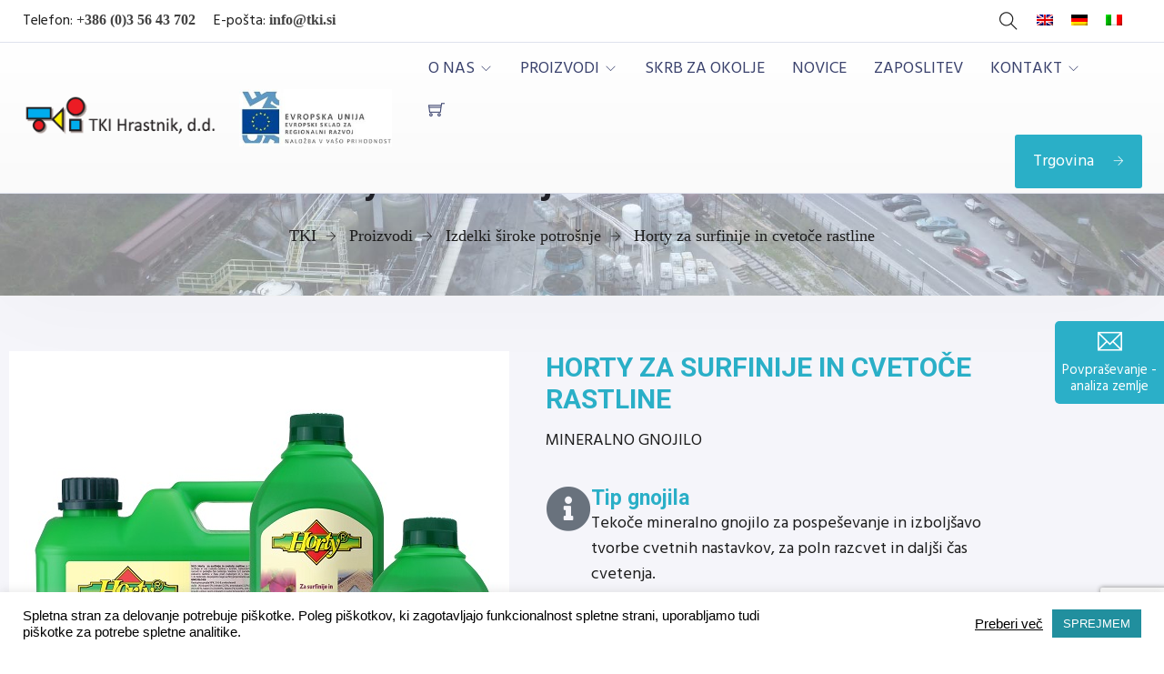

--- FILE ---
content_type: text/html; charset=UTF-8
request_url: https://tki.si/proizvodi/izdelki-siroke-potrosnje/horty-za-surfinije-in-cvetoce-rastline/
body_size: 23711
content:
<!doctype html>
<html lang="sl-SI" prefix="og: https://ogp.me/ns#">
<head>
	<meta charset="UTF-8">
	<meta name="viewport" content="width=device-width, initial-scale=1">
	<link rel="profile" href="https://gmpg.org/xfn/11">

	<link rel="alternate" hreflang="sl" href="https://tki.si/proizvodi/izdelki-siroke-potrosnje/horty-za-surfinije-in-cvetoce-rastline/" />
<link rel="alternate" hreflang="x-default" href="https://tki.si/proizvodi/izdelki-siroke-potrosnje/horty-za-surfinije-in-cvetoce-rastline/" />

<!-- Search Engine Optimization by Rank Math - https://rankmath.com/ -->
<title>Horty za surfinije in cvetoče rastline - TKI</title>
<meta name="description" content="MINERALNO GNOJILO"/>
<meta name="robots" content="follow, index, max-snippet:-1, max-video-preview:-1, max-image-preview:large"/>
<link rel="canonical" href="https://tki.si/proizvodi/izdelki-siroke-potrosnje/horty-za-surfinije-in-cvetoce-rastline/" />
<meta property="og:locale" content="sl_SI" />
<meta property="og:type" content="article" />
<meta property="og:title" content="Horty za surfinije in cvetoče rastline - TKI" />
<meta property="og:description" content="MINERALNO GNOJILO" />
<meta property="og:url" content="https://tki.si/proizvodi/izdelki-siroke-potrosnje/horty-za-surfinije-in-cvetoce-rastline/" />
<meta property="og:site_name" content="TKI" />
<meta property="og:updated_time" content="2023-04-12T14:30:15+01:00" />
<meta property="og:image" content="https://tki.si/wp-content/uploads/2022/06/Horty-Surfinijevsi.jpg" />
<meta property="og:image:secure_url" content="https://tki.si/wp-content/uploads/2022/06/Horty-Surfinijevsi.jpg" />
<meta property="og:image:width" content="550" />
<meta property="og:image:height" content="550" />
<meta property="og:image:alt" content="HORTY ZA SURFINIJE IN CVETOČE RASTLINE" />
<meta property="og:image:type" content="image/jpeg" />
<meta property="article:published_time" content="2022-06-03T10:57:05+01:00" />
<meta property="article:modified_time" content="2023-04-12T14:30:15+01:00" />
<meta name="twitter:card" content="summary_large_image" />
<meta name="twitter:title" content="Horty za surfinije in cvetoče rastline - TKI" />
<meta name="twitter:description" content="MINERALNO GNOJILO" />
<meta name="twitter:image" content="https://tki.si/wp-content/uploads/2022/06/Horty-Surfinijevsi.jpg" />
<meta name="twitter:label1" content="Time to read" />
<meta name="twitter:data1" content="Less than a minute" />
<script type="application/ld+json" class="rank-math-schema">{"@context":"https://schema.org","@graph":[{"@type":"Organization","@id":"https://tki.si/#organization","name":"TKI Hrastnik, d.d.","url":"https://tki.si"},{"@type":"WebSite","@id":"https://tki.si/#website","url":"https://tki.si","name":"TKI Hrastnik, d.d.","publisher":{"@id":"https://tki.si/#organization"},"inLanguage":"sl-SI"},{"@type":"ImageObject","@id":"https://tki.si/wp-content/uploads/2022/06/Horty-Surfinijevsi.jpg","url":"https://tki.si/wp-content/uploads/2022/06/Horty-Surfinijevsi.jpg","width":"200","height":"200","inLanguage":"sl-SI"},{"@type":"WebPage","@id":"https://tki.si/proizvodi/izdelki-siroke-potrosnje/horty-za-surfinije-in-cvetoce-rastline/#webpage","url":"https://tki.si/proizvodi/izdelki-siroke-potrosnje/horty-za-surfinije-in-cvetoce-rastline/","name":"Horty za surfinije in cveto\u010de rastline - TKI","datePublished":"2022-06-03T10:57:05+01:00","dateModified":"2023-04-12T14:30:15+01:00","isPartOf":{"@id":"https://tki.si/#website"},"primaryImageOfPage":{"@id":"https://tki.si/wp-content/uploads/2022/06/Horty-Surfinijevsi.jpg"},"inLanguage":"sl-SI"},{"@type":"Person","@id":"https://tki.si/author/vsisi/","name":"vsisi","url":"https://tki.si/author/vsisi/","image":{"@type":"ImageObject","@id":"https://secure.gravatar.com/avatar/885cf10a8c63e2c1fb72dc7f735ef19ebe3a32dd76f7183724b4b08482ffe3fd?s=96&amp;d=mm&amp;r=g","url":"https://secure.gravatar.com/avatar/885cf10a8c63e2c1fb72dc7f735ef19ebe3a32dd76f7183724b4b08482ffe3fd?s=96&amp;d=mm&amp;r=g","caption":"vsisi","inLanguage":"sl-SI"},"sameAs":["https://tki.si"],"worksFor":{"@id":"https://tki.si/#organization"}},{"@type":"Article","headline":"Horty za surfinije in cveto\u010de rastline - TKI","datePublished":"2022-06-03T10:57:05+01:00","dateModified":"2023-04-12T14:30:15+01:00","author":{"@id":"https://tki.si/author/vsisi/","name":"vsisi"},"publisher":{"@id":"https://tki.si/#organization"},"description":"MINERALNO GNOJILO","name":"Horty za surfinije in cveto\u010de rastline - TKI","@id":"https://tki.si/proizvodi/izdelki-siroke-potrosnje/horty-za-surfinije-in-cvetoce-rastline/#richSnippet","isPartOf":{"@id":"https://tki.si/proizvodi/izdelki-siroke-potrosnje/horty-za-surfinije-in-cvetoce-rastline/#webpage"},"image":{"@id":"https://tki.si/wp-content/uploads/2022/06/Horty-Surfinijevsi.jpg"},"inLanguage":"sl-SI","mainEntityOfPage":{"@id":"https://tki.si/proizvodi/izdelki-siroke-potrosnje/horty-za-surfinije-in-cvetoce-rastline/#webpage"}}]}</script>
<!-- /Rank Math WordPress SEO plugin -->

<link rel='dns-prefetch' href='//fonts.googleapis.com' />
<link rel='preconnect' href='https://fonts.gstatic.com' crossorigin />
<link rel="alternate" type="application/rss+xml" title="TKI &raquo; Vir" href="https://tki.si/feed/" />
<link rel="alternate" type="application/rss+xml" title="TKI &raquo; Vir komentarjev" href="https://tki.si/comments/feed/" />
<link rel="alternate" title="oEmbed (JSON)" type="application/json+oembed" href="https://tki.si/wp-json/oembed/1.0/embed?url=https%3A%2F%2Ftki.si%2Fproizvodi%2Fizdelki-siroke-potrosnje%2Fhorty-za-surfinije-in-cvetoce-rastline%2F" />
<link rel="alternate" title="oEmbed (XML)" type="text/xml+oembed" href="https://tki.si/wp-json/oembed/1.0/embed?url=https%3A%2F%2Ftki.si%2Fproizvodi%2Fizdelki-siroke-potrosnje%2Fhorty-za-surfinije-in-cvetoce-rastline%2F&#038;format=xml" />
<style id='wp-img-auto-sizes-contain-inline-css' type='text/css'>
img:is([sizes=auto i],[sizes^="auto," i]){contain-intrinsic-size:3000px 1500px}
/*# sourceURL=wp-img-auto-sizes-contain-inline-css */
</style>

<link rel='stylesheet' id='hfe-widgets-style-css' href='https://tki.si/wp-content/plugins/header-footer-elementor/inc/widgets-css/frontend.css?ver=2.8.0' type='text/css' media='all' />
<link rel='stylesheet' id='hfe-woo-product-grid-css' href='https://tki.si/wp-content/plugins/header-footer-elementor/inc/widgets-css/woo-products.css?ver=2.8.0' type='text/css' media='all' />
<link rel='stylesheet' id='theme-icons-css' href='https://tki.si/wp-content/plugins/elementor-sm-widgets/assets/fonts/icons.css?ver=1.0' type='text/css' media='all' />
<link rel='stylesheet' id='theme-widgets-style-css' href='https://tki.si/wp-content/plugins/elementor-sm-widgets/assets/widgets_style.css?ver=1.0.7' type='text/css' media='all' />
<link rel='stylesheet' id='owl-carousel-css' href='https://tki.si/wp-content/plugins/elementor-sm-widgets/assets/css/owl.carousel.min.css?ver=2.3.4' type='text/css' media='all' />
<style id='wp-emoji-styles-inline-css' type='text/css'>

	img.wp-smiley, img.emoji {
		display: inline !important;
		border: none !important;
		box-shadow: none !important;
		height: 1em !important;
		width: 1em !important;
		margin: 0 0.07em !important;
		vertical-align: -0.1em !important;
		background: none !important;
		padding: 0 !important;
	}
/*# sourceURL=wp-emoji-styles-inline-css */
</style>
<style id='classic-theme-styles-inline-css' type='text/css'>
/*! This file is auto-generated */
.wp-block-button__link{color:#fff;background-color:#32373c;border-radius:9999px;box-shadow:none;text-decoration:none;padding:calc(.667em + 2px) calc(1.333em + 2px);font-size:1.125em}.wp-block-file__button{background:#32373c;color:#fff;text-decoration:none}
/*# sourceURL=/wp-includes/css/classic-themes.min.css */
</style>
<style id='global-styles-inline-css' type='text/css'>
:root{--wp--preset--aspect-ratio--square: 1;--wp--preset--aspect-ratio--4-3: 4/3;--wp--preset--aspect-ratio--3-4: 3/4;--wp--preset--aspect-ratio--3-2: 3/2;--wp--preset--aspect-ratio--2-3: 2/3;--wp--preset--aspect-ratio--16-9: 16/9;--wp--preset--aspect-ratio--9-16: 9/16;--wp--preset--color--black: #000000;--wp--preset--color--cyan-bluish-gray: #abb8c3;--wp--preset--color--white: #ffffff;--wp--preset--color--pale-pink: #f78da7;--wp--preset--color--vivid-red: #cf2e2e;--wp--preset--color--luminous-vivid-orange: #ff6900;--wp--preset--color--luminous-vivid-amber: #fcb900;--wp--preset--color--light-green-cyan: #7bdcb5;--wp--preset--color--vivid-green-cyan: #00d084;--wp--preset--color--pale-cyan-blue: #8ed1fc;--wp--preset--color--vivid-cyan-blue: #0693e3;--wp--preset--color--vivid-purple: #9b51e0;--wp--preset--gradient--vivid-cyan-blue-to-vivid-purple: linear-gradient(135deg,rgb(6,147,227) 0%,rgb(155,81,224) 100%);--wp--preset--gradient--light-green-cyan-to-vivid-green-cyan: linear-gradient(135deg,rgb(122,220,180) 0%,rgb(0,208,130) 100%);--wp--preset--gradient--luminous-vivid-amber-to-luminous-vivid-orange: linear-gradient(135deg,rgb(252,185,0) 0%,rgb(255,105,0) 100%);--wp--preset--gradient--luminous-vivid-orange-to-vivid-red: linear-gradient(135deg,rgb(255,105,0) 0%,rgb(207,46,46) 100%);--wp--preset--gradient--very-light-gray-to-cyan-bluish-gray: linear-gradient(135deg,rgb(238,238,238) 0%,rgb(169,184,195) 100%);--wp--preset--gradient--cool-to-warm-spectrum: linear-gradient(135deg,rgb(74,234,220) 0%,rgb(151,120,209) 20%,rgb(207,42,186) 40%,rgb(238,44,130) 60%,rgb(251,105,98) 80%,rgb(254,248,76) 100%);--wp--preset--gradient--blush-light-purple: linear-gradient(135deg,rgb(255,206,236) 0%,rgb(152,150,240) 100%);--wp--preset--gradient--blush-bordeaux: linear-gradient(135deg,rgb(254,205,165) 0%,rgb(254,45,45) 50%,rgb(107,0,62) 100%);--wp--preset--gradient--luminous-dusk: linear-gradient(135deg,rgb(255,203,112) 0%,rgb(199,81,192) 50%,rgb(65,88,208) 100%);--wp--preset--gradient--pale-ocean: linear-gradient(135deg,rgb(255,245,203) 0%,rgb(182,227,212) 50%,rgb(51,167,181) 100%);--wp--preset--gradient--electric-grass: linear-gradient(135deg,rgb(202,248,128) 0%,rgb(113,206,126) 100%);--wp--preset--gradient--midnight: linear-gradient(135deg,rgb(2,3,129) 0%,rgb(40,116,252) 100%);--wp--preset--font-size--small: 13px;--wp--preset--font-size--medium: 20px;--wp--preset--font-size--large: 36px;--wp--preset--font-size--x-large: 42px;--wp--preset--spacing--20: 0.44rem;--wp--preset--spacing--30: 0.67rem;--wp--preset--spacing--40: 1rem;--wp--preset--spacing--50: 1.5rem;--wp--preset--spacing--60: 2.25rem;--wp--preset--spacing--70: 3.38rem;--wp--preset--spacing--80: 5.06rem;--wp--preset--shadow--natural: 6px 6px 9px rgba(0, 0, 0, 0.2);--wp--preset--shadow--deep: 12px 12px 50px rgba(0, 0, 0, 0.4);--wp--preset--shadow--sharp: 6px 6px 0px rgba(0, 0, 0, 0.2);--wp--preset--shadow--outlined: 6px 6px 0px -3px rgb(255, 255, 255), 6px 6px rgb(0, 0, 0);--wp--preset--shadow--crisp: 6px 6px 0px rgb(0, 0, 0);}:where(.is-layout-flex){gap: 0.5em;}:where(.is-layout-grid){gap: 0.5em;}body .is-layout-flex{display: flex;}.is-layout-flex{flex-wrap: wrap;align-items: center;}.is-layout-flex > :is(*, div){margin: 0;}body .is-layout-grid{display: grid;}.is-layout-grid > :is(*, div){margin: 0;}:where(.wp-block-columns.is-layout-flex){gap: 2em;}:where(.wp-block-columns.is-layout-grid){gap: 2em;}:where(.wp-block-post-template.is-layout-flex){gap: 1.25em;}:where(.wp-block-post-template.is-layout-grid){gap: 1.25em;}.has-black-color{color: var(--wp--preset--color--black) !important;}.has-cyan-bluish-gray-color{color: var(--wp--preset--color--cyan-bluish-gray) !important;}.has-white-color{color: var(--wp--preset--color--white) !important;}.has-pale-pink-color{color: var(--wp--preset--color--pale-pink) !important;}.has-vivid-red-color{color: var(--wp--preset--color--vivid-red) !important;}.has-luminous-vivid-orange-color{color: var(--wp--preset--color--luminous-vivid-orange) !important;}.has-luminous-vivid-amber-color{color: var(--wp--preset--color--luminous-vivid-amber) !important;}.has-light-green-cyan-color{color: var(--wp--preset--color--light-green-cyan) !important;}.has-vivid-green-cyan-color{color: var(--wp--preset--color--vivid-green-cyan) !important;}.has-pale-cyan-blue-color{color: var(--wp--preset--color--pale-cyan-blue) !important;}.has-vivid-cyan-blue-color{color: var(--wp--preset--color--vivid-cyan-blue) !important;}.has-vivid-purple-color{color: var(--wp--preset--color--vivid-purple) !important;}.has-black-background-color{background-color: var(--wp--preset--color--black) !important;}.has-cyan-bluish-gray-background-color{background-color: var(--wp--preset--color--cyan-bluish-gray) !important;}.has-white-background-color{background-color: var(--wp--preset--color--white) !important;}.has-pale-pink-background-color{background-color: var(--wp--preset--color--pale-pink) !important;}.has-vivid-red-background-color{background-color: var(--wp--preset--color--vivid-red) !important;}.has-luminous-vivid-orange-background-color{background-color: var(--wp--preset--color--luminous-vivid-orange) !important;}.has-luminous-vivid-amber-background-color{background-color: var(--wp--preset--color--luminous-vivid-amber) !important;}.has-light-green-cyan-background-color{background-color: var(--wp--preset--color--light-green-cyan) !important;}.has-vivid-green-cyan-background-color{background-color: var(--wp--preset--color--vivid-green-cyan) !important;}.has-pale-cyan-blue-background-color{background-color: var(--wp--preset--color--pale-cyan-blue) !important;}.has-vivid-cyan-blue-background-color{background-color: var(--wp--preset--color--vivid-cyan-blue) !important;}.has-vivid-purple-background-color{background-color: var(--wp--preset--color--vivid-purple) !important;}.has-black-border-color{border-color: var(--wp--preset--color--black) !important;}.has-cyan-bluish-gray-border-color{border-color: var(--wp--preset--color--cyan-bluish-gray) !important;}.has-white-border-color{border-color: var(--wp--preset--color--white) !important;}.has-pale-pink-border-color{border-color: var(--wp--preset--color--pale-pink) !important;}.has-vivid-red-border-color{border-color: var(--wp--preset--color--vivid-red) !important;}.has-luminous-vivid-orange-border-color{border-color: var(--wp--preset--color--luminous-vivid-orange) !important;}.has-luminous-vivid-amber-border-color{border-color: var(--wp--preset--color--luminous-vivid-amber) !important;}.has-light-green-cyan-border-color{border-color: var(--wp--preset--color--light-green-cyan) !important;}.has-vivid-green-cyan-border-color{border-color: var(--wp--preset--color--vivid-green-cyan) !important;}.has-pale-cyan-blue-border-color{border-color: var(--wp--preset--color--pale-cyan-blue) !important;}.has-vivid-cyan-blue-border-color{border-color: var(--wp--preset--color--vivid-cyan-blue) !important;}.has-vivid-purple-border-color{border-color: var(--wp--preset--color--vivid-purple) !important;}.has-vivid-cyan-blue-to-vivid-purple-gradient-background{background: var(--wp--preset--gradient--vivid-cyan-blue-to-vivid-purple) !important;}.has-light-green-cyan-to-vivid-green-cyan-gradient-background{background: var(--wp--preset--gradient--light-green-cyan-to-vivid-green-cyan) !important;}.has-luminous-vivid-amber-to-luminous-vivid-orange-gradient-background{background: var(--wp--preset--gradient--luminous-vivid-amber-to-luminous-vivid-orange) !important;}.has-luminous-vivid-orange-to-vivid-red-gradient-background{background: var(--wp--preset--gradient--luminous-vivid-orange-to-vivid-red) !important;}.has-very-light-gray-to-cyan-bluish-gray-gradient-background{background: var(--wp--preset--gradient--very-light-gray-to-cyan-bluish-gray) !important;}.has-cool-to-warm-spectrum-gradient-background{background: var(--wp--preset--gradient--cool-to-warm-spectrum) !important;}.has-blush-light-purple-gradient-background{background: var(--wp--preset--gradient--blush-light-purple) !important;}.has-blush-bordeaux-gradient-background{background: var(--wp--preset--gradient--blush-bordeaux) !important;}.has-luminous-dusk-gradient-background{background: var(--wp--preset--gradient--luminous-dusk) !important;}.has-pale-ocean-gradient-background{background: var(--wp--preset--gradient--pale-ocean) !important;}.has-electric-grass-gradient-background{background: var(--wp--preset--gradient--electric-grass) !important;}.has-midnight-gradient-background{background: var(--wp--preset--gradient--midnight) !important;}.has-small-font-size{font-size: var(--wp--preset--font-size--small) !important;}.has-medium-font-size{font-size: var(--wp--preset--font-size--medium) !important;}.has-large-font-size{font-size: var(--wp--preset--font-size--large) !important;}.has-x-large-font-size{font-size: var(--wp--preset--font-size--x-large) !important;}
:where(.wp-block-post-template.is-layout-flex){gap: 1.25em;}:where(.wp-block-post-template.is-layout-grid){gap: 1.25em;}
:where(.wp-block-term-template.is-layout-flex){gap: 1.25em;}:where(.wp-block-term-template.is-layout-grid){gap: 1.25em;}
:where(.wp-block-columns.is-layout-flex){gap: 2em;}:where(.wp-block-columns.is-layout-grid){gap: 2em;}
:root :where(.wp-block-pullquote){font-size: 1.5em;line-height: 1.6;}
/*# sourceURL=global-styles-inline-css */
</style>
<link rel='stylesheet' id='contact-form-7-css' href='https://tki.si/wp-content/plugins/contact-form-7/includes/css/styles.css?ver=6.1.4' type='text/css' media='all' />
<link rel='stylesheet' id='cookie-law-info-css' href='https://tki.si/wp-content/plugins/cookie-law-info/legacy/public/css/cookie-law-info-public.css?ver=3.3.9.1' type='text/css' media='all' />
<link rel='stylesheet' id='cookie-law-info-gdpr-css' href='https://tki.si/wp-content/plugins/cookie-law-info/legacy/public/css/cookie-law-info-gdpr.css?ver=3.3.9.1' type='text/css' media='all' />
<link rel='stylesheet' id='woocommerce-layout-css' href='https://tki.si/wp-content/plugins/woocommerce/assets/css/woocommerce-layout.css?ver=10.4.3' type='text/css' media='all' />
<link rel='stylesheet' id='woocommerce-smallscreen-css' href='https://tki.si/wp-content/plugins/woocommerce/assets/css/woocommerce-smallscreen.css?ver=10.4.3' type='text/css' media='only screen and (max-width: 768px)' />
<link rel='stylesheet' id='woocommerce-general-css' href='https://tki.si/wp-content/plugins/woocommerce/assets/css/woocommerce.css?ver=10.4.3' type='text/css' media='all' />
<style id='woocommerce-inline-inline-css' type='text/css'>
.woocommerce form .form-row .required { visibility: visible; }
/*# sourceURL=woocommerce-inline-inline-css */
</style>
<link rel='stylesheet' id='wpml-legacy-horizontal-list-0-css' href='https://tki.si/wp-content/plugins/sitepress-multilingual-cms/templates/language-switchers/legacy-list-horizontal/style.min.css?ver=1' type='text/css' media='all' />
<link rel='stylesheet' id='hfe-style-css' href='https://tki.si/wp-content/plugins/header-footer-elementor/assets/css/header-footer-elementor.css?ver=2.8.0' type='text/css' media='all' />
<link rel='stylesheet' id='elementor-icons-css' href='https://tki.si/wp-content/plugins/elementor/assets/lib/eicons/css/elementor-icons.min.css?ver=5.45.0' type='text/css' media='all' />
<link rel='stylesheet' id='elementor-frontend-css' href='https://tki.si/wp-content/plugins/elementor/assets/css/frontend.min.css?ver=3.34.1' type='text/css' media='all' />
<link rel='stylesheet' id='elementor-post-9-css' href='https://tki.si/wp-content/uploads/elementor/css/post-9.css?ver=1768786320' type='text/css' media='all' />
<link rel='stylesheet' id='font-awesome-5-all-css' href='https://tki.si/wp-content/plugins/elementor/assets/lib/font-awesome/css/all.min.css?ver=1.6.17' type='text/css' media='all' />
<link rel='stylesheet' id='font-awesome-4-shim-css' href='https://tki.si/wp-content/plugins/elementor/assets/lib/font-awesome/css/v4-shims.min.css?ver=3.34.1' type='text/css' media='all' />
<link rel='stylesheet' id='swiper-css' href='https://tki.si/wp-content/plugins/elementor/assets/lib/swiper/v8/css/swiper.min.css?ver=8.4.5' type='text/css' media='all' />
<link rel='stylesheet' id='e-swiper-css' href='https://tki.si/wp-content/plugins/elementor/assets/css/conditionals/e-swiper.min.css?ver=3.34.1' type='text/css' media='all' />
<link rel='stylesheet' id='widget-image-carousel-css' href='https://tki.si/wp-content/plugins/elementor/assets/css/widget-image-carousel.min.css?ver=3.34.1' type='text/css' media='all' />
<link rel='stylesheet' id='widget-icon-box-css' href='https://tki.si/wp-content/plugins/elementor/assets/css/widget-icon-box.min.css?ver=3.34.1' type='text/css' media='all' />
<link rel='stylesheet' id='widget-share-buttons-css' href='https://tki.si/wp-content/plugins/elementor-pro/assets/css/widget-share-buttons.min.css?ver=3.34.0' type='text/css' media='all' />
<link rel='stylesheet' id='e-apple-webkit-css' href='https://tki.si/wp-content/plugins/elementor/assets/css/conditionals/apple-webkit.min.css?ver=3.34.1' type='text/css' media='all' />
<link rel='stylesheet' id='elementor-icons-shared-0-css' href='https://tki.si/wp-content/plugins/elementor/assets/lib/font-awesome/css/fontawesome.min.css?ver=5.15.3' type='text/css' media='all' />
<link rel='stylesheet' id='elementor-icons-fa-solid-css' href='https://tki.si/wp-content/plugins/elementor/assets/lib/font-awesome/css/solid.min.css?ver=5.15.3' type='text/css' media='all' />
<link rel='stylesheet' id='elementor-icons-fa-brands-css' href='https://tki.si/wp-content/plugins/elementor/assets/lib/font-awesome/css/brands.min.css?ver=5.15.3' type='text/css' media='all' />
<link rel='stylesheet' id='widget-tabs-css' href='https://tki.si/wp-content/plugins/elementor/assets/css/widget-tabs.min.css?ver=3.34.1' type='text/css' media='all' />
<link rel='stylesheet' id='elementor-post-5012-css' href='https://tki.si/wp-content/uploads/elementor/css/post-5012.css?ver=1768821259' type='text/css' media='all' />
<link rel='stylesheet' id='elementor-post-78-css' href='https://tki.si/wp-content/uploads/elementor/css/post-78.css?ver=1768786320' type='text/css' media='all' />
<link rel='stylesheet' id='elementor-post-103-css' href='https://tki.si/wp-content/uploads/elementor/css/post-103.css?ver=1768786320' type='text/css' media='all' />
<link rel='stylesheet' id='manufacturer-parent-style-css' href='https://tki.si/wp-content/themes/manufacturer/style.css?ver=1434' type='text/css' media='all' />
<link rel='stylesheet' id='manufacturer-main-styles-css' href='https://tki.si/wp-content/themes/manufacturer/css/manufacturer_style.css?ver=1768821259' type='text/css' media='all' />
<link rel='stylesheet' id='manufacturer-responsive-styles-css' href='https://tki.si/wp-content/themes/manufacturer/css/responsive.css?ver=1768821259' type='text/css' media='all' />
<link rel='stylesheet' id='themify-icons-css' href='https://tki.si/wp-content/themes/manufacturer/fonts/themify-icons.css?ver=6.9' type='text/css' media='all' />
<link rel='stylesheet' id='dashicons-css' href='https://tki.si/wp-includes/css/dashicons.min.css?ver=6.9' type='text/css' media='all' />
<link rel='stylesheet' id='manufacturer-style-css' href='https://tki.si/wp-content/themes/manufacturer-child/style.css?ver=6.9' type='text/css' media='all' />
<link rel='stylesheet' id='wp-members-css' href='https://tki.si/wp-content/plugins/wp-members/assets/css/forms/generic-no-float.min.css?ver=3.5.5.1' type='text/css' media='all' />
<link rel='stylesheet' id='hfe-elementor-icons-css' href='https://tki.si/wp-content/plugins/elementor/assets/lib/eicons/css/elementor-icons.min.css?ver=5.34.0' type='text/css' media='all' />
<link rel='stylesheet' id='hfe-icons-list-css' href='https://tki.si/wp-content/plugins/elementor/assets/css/widget-icon-list.min.css?ver=3.24.3' type='text/css' media='all' />
<link rel='stylesheet' id='hfe-social-icons-css' href='https://tki.si/wp-content/plugins/elementor/assets/css/widget-social-icons.min.css?ver=3.24.0' type='text/css' media='all' />
<link rel='stylesheet' id='hfe-social-share-icons-brands-css' href='https://tki.si/wp-content/plugins/elementor/assets/lib/font-awesome/css/brands.css?ver=5.15.3' type='text/css' media='all' />
<link rel='stylesheet' id='hfe-social-share-icons-fontawesome-css' href='https://tki.si/wp-content/plugins/elementor/assets/lib/font-awesome/css/fontawesome.css?ver=5.15.3' type='text/css' media='all' />
<link rel='stylesheet' id='hfe-nav-menu-icons-css' href='https://tki.si/wp-content/plugins/elementor/assets/lib/font-awesome/css/solid.css?ver=5.15.3' type='text/css' media='all' />
<link rel='stylesheet' id='hfe-widget-blockquote-css' href='https://tki.si/wp-content/plugins/elementor-pro/assets/css/widget-blockquote.min.css?ver=3.25.0' type='text/css' media='all' />
<link rel='stylesheet' id='hfe-mega-menu-css' href='https://tki.si/wp-content/plugins/elementor-pro/assets/css/widget-mega-menu.min.css?ver=3.26.2' type='text/css' media='all' />
<link rel='stylesheet' id='hfe-nav-menu-widget-css' href='https://tki.si/wp-content/plugins/elementor-pro/assets/css/widget-nav-menu.min.css?ver=3.26.0' type='text/css' media='all' />
<link rel="preload" as="style" href="https://fonts.googleapis.com/css?family=Roboto:700,500%7CHind:400&#038;display=swap&#038;ver=1758120457" /><link rel="stylesheet" href="https://fonts.googleapis.com/css?family=Roboto:700,500%7CHind:400&#038;display=swap&#038;ver=1758120457" media="print" onload="this.media='all'"><noscript><link rel="stylesheet" href="https://fonts.googleapis.com/css?family=Roboto:700,500%7CHind:400&#038;display=swap&#038;ver=1758120457" /></noscript><link rel='stylesheet' id='elementor-gf-local-roboto-css' href='https://tki.si/wp-content/uploads/elementor/google-fonts/css/roboto.css?ver=1750744353' type='text/css' media='all' />
<link rel='stylesheet' id='elementor-gf-local-robotoslab-css' href='https://tki.si/wp-content/uploads/elementor/google-fonts/css/robotoslab.css?ver=1750744387' type='text/css' media='all' />
<link rel='stylesheet' id='elementor-gf-local-hind-css' href='https://tki.si/wp-content/uploads/elementor/google-fonts/css/hind.css?ver=1750744392' type='text/css' media='all' />
<script type="text/javascript" src="https://tki.si/wp-includes/js/jquery/jquery.min.js?ver=3.7.1" id="jquery-core-js"></script>
<script type="text/javascript" src="https://tki.si/wp-includes/js/jquery/jquery-migrate.min.js?ver=3.4.1" id="jquery-migrate-js"></script>
<script type="text/javascript" id="jquery-js-after">
/* <![CDATA[ */
!function($){"use strict";$(document).ready(function(){$(this).scrollTop()>100&&$(".hfe-scroll-to-top-wrap").removeClass("hfe-scroll-to-top-hide"),$(window).scroll(function(){$(this).scrollTop()<100?$(".hfe-scroll-to-top-wrap").fadeOut(300):$(".hfe-scroll-to-top-wrap").fadeIn(300)}),$(".hfe-scroll-to-top-wrap").on("click",function(){$("html, body").animate({scrollTop:0},300);return!1})})}(jQuery);
!function($){'use strict';$(document).ready(function(){var bar=$('.hfe-reading-progress-bar');if(!bar.length)return;$(window).on('scroll',function(){var s=$(window).scrollTop(),d=$(document).height()-$(window).height(),p=d? s/d*100:0;bar.css('width',p+'%')});});}(jQuery);
//# sourceURL=jquery-js-after
/* ]]> */
</script>
<script type="text/javascript" src="https://tki.si/wp-content/plugins/elementor-sm-widgets/assets/js/skroll-r.js?ver=0.6.30" id="skroll-r-js"></script>
<script type="text/javascript" src="https://tki.si/wp-content/plugins/elementor-sm-widgets/assets/js/scripts.js?ver=1768821259" id="theme-js-js"></script>
<script type="text/javascript" src="https://tki.si/wp-content/plugins/elementor-sm-widgets/assets/js/owl.carousel.min.js?ver=2.3.4" id="owl-carousel-js"></script>
<script type="text/javascript" id="cookie-law-info-js-extra">
/* <![CDATA[ */
var Cli_Data = {"nn_cookie_ids":[],"cookielist":[],"non_necessary_cookies":[],"ccpaEnabled":"","ccpaRegionBased":"","ccpaBarEnabled":"","strictlyEnabled":["necessary","obligatoire"],"ccpaType":"gdpr","js_blocking":"1","custom_integration":"","triggerDomRefresh":"","secure_cookies":""};
var cli_cookiebar_settings = {"animate_speed_hide":"500","animate_speed_show":"500","background":"#ffffff","border":"#b1a6a6c2","border_on":"","button_1_button_colour":"#218f9e","button_1_button_hover":"#1a727e","button_1_link_colour":"#000000","button_1_as_button":"1","button_1_new_win":"","button_2_button_colour":"#333","button_2_button_hover":"#292929","button_2_link_colour":"#000000","button_2_as_button":"","button_2_hidebar":"","button_3_button_colour":"#dedfe0","button_3_button_hover":"#b2b2b3","button_3_link_colour":"#333333","button_3_as_button":"1","button_3_new_win":"","button_4_button_colour":"#dedfe0","button_4_button_hover":"#b2b2b3","button_4_link_colour":"#333333","button_4_as_button":"1","button_7_button_colour":"#218f9e","button_7_button_hover":"#1a727e","button_7_link_colour":"#fff","button_7_as_button":"1","button_7_new_win":"","font_family":"inherit","header_fix":"","notify_animate_hide":"1","notify_animate_show":"","notify_div_id":"#cookie-law-info-bar","notify_position_horizontal":"right","notify_position_vertical":"bottom","scroll_close":"","scroll_close_reload":"","accept_close_reload":"","reject_close_reload":"","showagain_tab":"","showagain_background":"#fff","showagain_border":"#000","showagain_div_id":"#cookie-law-info-again","showagain_x_position":"100px","text":"#000000","show_once_yn":"","show_once":"10000","logging_on":"","as_popup":"","popup_overlay":"1","bar_heading_text":"","cookie_bar_as":"banner","popup_showagain_position":"bottom-right","widget_position":"left"};
var log_object = {"ajax_url":"https://tki.si/wp-admin/admin-ajax.php"};
//# sourceURL=cookie-law-info-js-extra
/* ]]> */
</script>
<script type="text/javascript" src="https://tki.si/wp-content/plugins/cookie-law-info/legacy/public/js/cookie-law-info-public.js?ver=3.3.9.1" id="cookie-law-info-js"></script>
<script type="text/javascript" src="https://tki.si/wp-content/plugins/woocommerce/assets/js/jquery-blockui/jquery.blockUI.min.js?ver=2.7.0-wc.10.4.3" id="wc-jquery-blockui-js" defer="defer" data-wp-strategy="defer"></script>
<script type="text/javascript" id="wc-add-to-cart-js-extra">
/* <![CDATA[ */
var wc_add_to_cart_params = {"ajax_url":"/wp-admin/admin-ajax.php","wc_ajax_url":"/?wc-ajax=%%endpoint%%","i18n_view_cart":"Prika\u017ei ko\u0161arico","cart_url":"https://tki.si/kosarica/","is_cart":"","cart_redirect_after_add":"no"};
//# sourceURL=wc-add-to-cart-js-extra
/* ]]> */
</script>
<script type="text/javascript" src="https://tki.si/wp-content/plugins/woocommerce/assets/js/frontend/add-to-cart.min.js?ver=10.4.3" id="wc-add-to-cart-js" defer="defer" data-wp-strategy="defer"></script>
<script type="text/javascript" src="https://tki.si/wp-content/plugins/woocommerce/assets/js/js-cookie/js.cookie.min.js?ver=2.1.4-wc.10.4.3" id="wc-js-cookie-js" defer="defer" data-wp-strategy="defer"></script>
<script type="text/javascript" id="woocommerce-js-extra">
/* <![CDATA[ */
var woocommerce_params = {"ajax_url":"/wp-admin/admin-ajax.php","wc_ajax_url":"/?wc-ajax=%%endpoint%%","i18n_password_show":"Prika\u017ei geslo","i18n_password_hide":"Skrij geslo"};
//# sourceURL=woocommerce-js-extra
/* ]]> */
</script>
<script type="text/javascript" src="https://tki.si/wp-content/plugins/woocommerce/assets/js/frontend/woocommerce.min.js?ver=10.4.3" id="woocommerce-js" defer="defer" data-wp-strategy="defer"></script>
<script type="text/javascript" src="https://tki.si/wp-content/plugins/elementor/assets/lib/font-awesome/js/v4-shims.min.js?ver=3.34.1" id="font-awesome-4-shim-js"></script>
<script type="text/javascript" src="https://tki.si/wp-content/themes/manufacturer-child/js/scroll-up.js?ver=6.9" id="custom-script-js"></script>
<script type="text/javascript" id="wpml-xdomain-data-js-extra">
/* <![CDATA[ */
var wpml_xdomain_data = {"css_selector":"wpml-ls-item","ajax_url":"https://tki.si/wp-admin/admin-ajax.php","current_lang":"sl","_nonce":"5d2cd81b5f"};
//# sourceURL=wpml-xdomain-data-js-extra
/* ]]> */
</script>
<script type="text/javascript" src="https://tki.si/wp-content/plugins/sitepress-multilingual-cms/res/js/xdomain-data.js?ver=486900" id="wpml-xdomain-data-js" defer="defer" data-wp-strategy="defer"></script>
<link rel="https://api.w.org/" href="https://tki.si/wp-json/" /><link rel="alternate" title="JSON" type="application/json" href="https://tki.si/wp-json/wp/v2/pages/5012" /><link rel="EditURI" type="application/rsd+xml" title="RSD" href="https://tki.si/xmlrpc.php?rsd" />
<meta name="generator" content="WordPress 6.9" />
<link rel='shortlink' href='https://tki.si/?p=5012' />
<meta name="generator" content="Redux 4.5.10" /><meta name="generator" content="WPML ver:4.8.6 stt:1,3,27,46;" />
        
        <!-- Global site tag (gtag.js) - Google Analytics -->
		<script async src="https://www.googletagmanager.com/gtag/js?id=UA-61458199-4"></script>
		<script>
		  window.dataLayer = window.dataLayer || [];
		  function gtag(){dataLayer.push(arguments);}
		  gtag('js', new Date());

		  gtag('config', 'UA-61458199-4');
		</script>
      
    <script type="text/javascript">window.wp_data = {"stm_ajax_add_review":"bebb6c4de8","pearl_install_plugin":"e63efb01d9"};</script>	<noscript><style>.woocommerce-product-gallery{ opacity: 1 !important; }</style></noscript>
	<meta name="generator" content="Elementor 3.34.1; settings: css_print_method-external, google_font-enabled, font_display-auto">
			<style>
				.e-con.e-parent:nth-of-type(n+4):not(.e-lazyloaded):not(.e-no-lazyload),
				.e-con.e-parent:nth-of-type(n+4):not(.e-lazyloaded):not(.e-no-lazyload) * {
					background-image: none !important;
				}
				@media screen and (max-height: 1024px) {
					.e-con.e-parent:nth-of-type(n+3):not(.e-lazyloaded):not(.e-no-lazyload),
					.e-con.e-parent:nth-of-type(n+3):not(.e-lazyloaded):not(.e-no-lazyload) * {
						background-image: none !important;
					}
				}
				@media screen and (max-height: 640px) {
					.e-con.e-parent:nth-of-type(n+2):not(.e-lazyloaded):not(.e-no-lazyload),
					.e-con.e-parent:nth-of-type(n+2):not(.e-lazyloaded):not(.e-no-lazyload) * {
						background-image: none !important;
					}
				}
			</style>
			<link rel="icon" href="https://tki.si/wp-content/uploads/2022/02/favicon.png" sizes="32x32" />
<link rel="icon" href="https://tki.si/wp-content/uploads/2022/02/favicon.png" sizes="192x192" />
<link rel="apple-touch-icon" href="https://tki.si/wp-content/uploads/2022/02/favicon.png" />
<meta name="msapplication-TileImage" content="https://tki.si/wp-content/uploads/2022/02/favicon.png" />
		<style type="text/css" id="wp-custom-css">
			.fontw200 {
	font-weight: 200;
}
.man_woo_cat_item_over {
background-color: rgba(0,0,0,0.65) !important;
}
.elementor .mtli_attachment::after {
    display: none;
}
.elementor .mtli_pdf {
	background-image: none!important;
}
.elementor .mtli_pdf {
	background-image: none !important;
}

.elementor .mtli_attachment {
  padding-left: 0px !important;
}
.woocommerce-page .man_sidebar .widget-title {
  font-family: Roboto !important;
}
.woocommerce-page .man_sidebar .widget {
  border-radius: 0px !important;
}
.stm-products-catalog__filter {
  border-radius: 0px !important;
}
.stm-products-main .stm-product-item {
  border-radius: 0px !important;
}		</style>
		<style id="theme_options-dynamic-css" title="dynamic-css" class="redux-options-output">.man_page, .site-content{background-color:#f5f5fa;}.man_page .man_sidebar:before, .man_page article.sticky .man_news_item_cont_list, .man_page .page-links a, .man_page table tr{background-color:#e7e7f0;}.man_404_section{background-color:#f4f4f4;}.man_404, .man_page .man_404_section, .man_page .man_404_section h2, .man_page .man_404_section p{color:#fff;}.man_page .man_intro_cont, .man_page .man_intro h1{color:#1d1d1d;}.breadcrumbs, .breadcrumbs a, .breadcrumbs a span{color:#1d1d1d;}.man_news_item_title h3 a:hover, .input[type="text"] a:hover, .elementor-widget ul.menu li a:hover, .elementor-widget ul.menu a:before, .sm_nav_menu > li ul a:hover, .sm_nav_menu > li ul a:hover:before,  .woocommerce div.product .woocommerce-tabs ul.tabs li.active a, .woocommerce-LoopProduct-link:hover h3, .widget ul a:hover, .elementor-widget ul.menu a:before, .widget ul:not(.product_list_widget) a:hover:before, .btn_inline_style, .btn_inline_style:hover, .man_number_block_title span, .man_vertical_products h5,  .woocommerce ul.man_vertical_products_default li.product .man_product_cont h3, .man_demos:hover .man_demos_title, .woocommerce-message:before, .woocommerce-info:before, .man_news_item_date a:hover, .man_map_pin_cont b, .woocommerce-LoopProduct-link:hover, .breadcrumbs a:hover, .man_page h3 a, .man_navigation .current, .eicon-play:before, .stm-product-item__price .regular_price, .stm-product-item__content .product-categories a, .woocommerce-page .man_sidebar .product-categories > li .toggle, a.man_posts_item_link{color:#2aafc7;}.man_navigation span:after, .elementor-widget ul.menu a:after, .man_single_page_footer span:after, .sm_nav_menu > .current-menu-item > a:before, .sm_nav_menu > .current-menu-parent > a:before, .sm_nav_menu > .current_page_parent > a:before, .sm_nav_menu > li ul a:hover:after, .woocommerce div.product .woocommerce-tabs ul.tabs li.active:after, .widget ul:not(.product_list_widget) a:after, .widget ul:not(.product_list_widget) a:after, .widget ul.woocommerce-widget-layered-nav-list li:hover span, .widget_categories ul li:hover span, .widget ul li.chosen span, .cat-item:hover span.count, body:after, .btn_inline_style:before, .btn_inline_style:after, .woocommerce-mini-cart__buttons .button:before, .man_timeline_point, .man_map_point_border, .man_map_point_second_border, .man_map_pin span.man_map_point, .man_map_pin span.man_map_point_second_border, .man_bordered_block a:hover, .sm_nav_menu > li > a:before, .man_timeline_pin_cont, .page-links a:hover, .man_page table thead tr, .sm_video_link span i:after, .sm_video_link span b:after, .stm-product-item__content .stm-product-item__add_cart .button:hover, .stm-view-by .view-type.active, .woocommerce .widget_price_filter .ui-slider .ui-slider-range, .stm-products-catalog .man_navigation .page-numbers.current, .stm-product-item__content .stm-product-item__add_cart .added_to_cart:hover, .sm_nav_menu > li > a:before, .woocommerce .widget_price_filter .price_slider_amount .button:hover{background-color:#2aafc7;}.owl-dot.active span, .man_search_block_bg .search-form .search-form-text, .stm-product-item__content .stm-product-item__add_cart .button, .stm-product-item__content .stm-product-item__add_cart .button:hover, .woocommerce .widget_price_filter .price_slider_amount .button,  .stm-product-item__content .stm-product-item__add_cart .added_to_cart, .stm-product-item__content .stm-product-item__add_cart .added_to_cart:hover, .woocommerce .widget_price_filter .price_slider_amount .button:hover{border-color:#2aafc7;}.woocommerce-message, .woocommerce-info{border-top-color:#2aafc7;}.man_timeline_pin_cont_corner svg, .man_map_pin:hover svg path, .man_map.active .man_map_pins .man_map_pin_wrapper:first-child .man_map_pin svg path{fill:#2aafc7;}.man_page h1, .man_page h1 a{font-family:Roboto;line-height:70px;font-weight:700;font-style:normal;color:#2aafc7;font-size:56px;}.man_page h2, .man_page h2 a, .man_page .pseudo-h2, .elementor-widget-heading.elementor-widget-heading h2.elementor-heading-title, .man_timeline_pin_cont, .man_page blockquote, address, .man_timeline_pin_title, .editor-post-title__block .editor-post-title__input, h2.editor-rich-text__editable{font-family:Roboto;line-height:46px;font-weight:700;font-style:normal;color:#2aafc7;font-size:36px;}.man_page h3, .elementor-widget-heading.elementor-widget-heading h3.elementor-heading-title, .woocommerce div.product p.price, .woocommerce div.product span.price, .comment-reply-title, .woocommerce ul.products li.product .woocommerce-loop-category__title, .woocommerce ul.products li.product .woocommerce-loop-product__title, .woocommerce ul.products li.product h3, .wp-block-heading h3{font-family:Roboto;line-height:30px;font-weight:700;font-style:normal;color:#2aafc7;font-size:26px;}.man_page h4, .man_page .pseudo-h4, .man_page h4 a, .elementor-widget-heading.elementor-widget-heading h4.elementor-heading-title, h3.widget-title, .wp-block-heading h4{font-family:Roboto;line-height:30px;font-weight:700;font-style:normal;color:#2aafc7;font-size:18px;}.man_page h5, .man_page h5 a, .elementor-widget-heading.elementor-widget-heading h5.elementor-heading-title{font-family:Roboto;line-height:32px;font-weight:500;font-style:normal;color:#2aafc7;font-size:24px;}.man_page h6, .man_page h6 a, .elementor-widget-heading.elementor-widget-heading h6.elementor-heading-title{font-family:Roboto;line-height:24px;font-weight:700;font-style:normal;color:#333;font-size:16px;}h2:after{margin-top:0px;}h2, .elementor-widget-heading h2.elementor-heading-title{margin-top:0px;margin-bottom:15px;}body .man_page, .elementor-widget-text-editor, .man_page input, textarea, .woocommerce-ordering .man_page select, .man_cart_block a, .man_news_item_date a, .man_news_item_date, .widget ul:not(.product_list_widget) a:before, .woocommerce-product-details__short-description p, .editor-default-block-appender textarea.editor-default-block-appender__content, .editor-styles-wrapper p, ul.editor-rich-text__editable, footer{font-family:Hind;line-height:28px;font-weight:400;font-style:normal;color:#1d1d1d;font-size:18px;}.btn, div.wpforms-container-full .wpforms-form input[type=submit], div.wpforms-container-full .wpforms-form button[type=submit], .man_page button, .man_page [type="button"], [type="reset"], .man_page [type="submit"], .woocommerce div.product form.cart .button, body div.wpforms-container-full .wpforms-form button[type=submit], .woocommerce #review_form #respond .form-submit input, .woocommerce ul.products li.product .button, .woocommerce #respond input#submit, .man_page .woocommerce a.button, .woocommerce button.button, .woocommerce input.button, .woocommerce-cart .wc-proceed-to-checkout a.checkout-button, .woocommerce_checkout_place_order, .woocommerce button.button.alt, .products .man_product_photo .added_to_cart, .added_to_cart, .woocommerce a.added_to_cart, .man_product_cont_desc a.button, .add_to_cart_button, .product_type_simple, .wp-block-button__link, .added_to_cart{background-color:#2aafc7;}.btn:hover, div.wpforms-container-full .wpforms-form input[type=submit]:hover, div.wpforms-container-full .wpforms-form button[type=submit]:hover, .man_page button:hover, .man_button [type="button"]:hover, [type="reset"]:hover, .man_page [type="submit"]:hover, .woocommerce div.product form.cart .button:hover, body div.wpforms-container-full .wpforms-form button[type=submit]:hover, .woocommerce #review_form #respond .form-submit input:hover, .woocommerce ul.products li.product .button:hover, .woocommerce #respond input#submit:hover, .man_page .woocommerce a.button:hover, .woocommerce button.button:hover, .woocommerce input.button:hover, .woocommerce-cart .wc-proceed-to-checkout a.checkout-.man_page button:hover, .woocommerce_checkout_place_order:hover, .woocommerce button.button.alt:hover, .products .man_product_photo .added_to_cart:hover, .added_to_cart:hover, .woocommerce a.added_to_cart:hover, .man_product_cont_desc .button:hover, .add_to_cart_.man_page button:hover, .product_type_simple:hover, .wp-block-button__link:hover, .added_to_cart:hover, .products-default .man_product_cont_desc a:hover{background-color:#218f9e;}.btn, .btn:hover, div.wpforms-container-full .wpforms-form input[type=submit], div.wpforms-container-full .wpforms-form button[type=submit], div.wpforms-container-full .wpforms-form input[type=submit]:hover, div.wpforms-container-full .wpforms-form button[type=submit]:hover, .man_page button, .man_page [type="button"], .man_page [type="reset"], .man_page [type="submit"], .woocommerce div.product form.cart .button, .woocommerce div.product form.cart .button:hover, body div.wpforms-container-full .wpforms-form button[type=submit], body div.wpforms-container-full .wpforms-form button[type=submit]:hover, .woocommerce #review_form #respond .form-submit input, .woocommerce #review_form #respond .form-submit input:hover, .woocommerce ul.products li.product .button, .woocommerce ul.products li.product .button:hover, .woocommerce #respond input#submit, .man_page .woocommerce a.button, .woocommerce button.button, .woocommerce input.button, .woocommerce #respond input#submit:hover, .man_page .woocommerce a.button:hover, .woocommerce button.button:hover, .woocommerce input.button:hover, .cart button, .woocommerce-cart .wc-proceed-to-checkout a.checkout-button, .woocommerce_checkout_place_order, .woocommerce button.button.alt, .products .man_product_photo .added_to_cart, .man_page input[type="text"], .man_page input[type="email"], .man_page input[type="url"], .man_page input[type="password"], .man_page input[type="search"], .man_page input[type="number"], .man_page input[type="tel"], .man_page input[type="range"], .man_page input[type="date"], .man_page input[type="month"], .man_page input[type="week"], .man_page input[type="time"], .man_page input[type="datetime"], .man_page input[type="datetime-local"], .man_page input[type="color"], .man_page textarea, .man_page select, .input-text, .added_to_cart, .woocommerce a.added_to_cart, .man_product_cont_desc .button, .add_to_cart_button, .add_to_cart_button:hover, .product_type_simple:hover, .product_type_simple, .wp-block-button__link, .added_to_cart, .added_to_cart:hover, .man_product_cont .button{font-family:Hind;line-height:19px;font-weight:400;font-style:normal;color:#fff;font-size:18px;}.btn, div.wpforms-container-full .wpforms-form input[type=submit], div.wpforms-container-full .wpforms-form button[type=submit], .man_page button, .man_page [type="button"], [type="reset"], .man_page [type="submit"], .woocommerce div.product form.cart .button, body div.wpforms-container-full .wpforms-form button[type=submit], .woocommerce #review_form #respond .form-submit input, .woocommerce ul.products li.product .button, .woocommerce #respond input#submit, .man_page .woocommerce a.button, .woocommerce button.button, .woocommerce input.button, .cart .cart_item button, .woocommerce button.button:disabled, .woocommerce button.button:disabled[disabled], .woocommerce-cart .wc-proceed-to-checkout a.checkout-button, .woocommerce_checkout_place_order, .woocommerce button.button.alt, .products .man_product_photo .added_to_cart, .man_page input[type="text"], input[type="email"], input[type="url"], input[type="password"], input[type="search"], .man_page input[type="number"], input[type="tel"], input[type="range"], input[type="date"], input[type="month"], input[type="week"], input[type="time"], input[type="datetime"], input[type="datetime-local"], input[type="color"], textarea, .man_page select, .input-text, .added_to_cart, .woocommerce a.added_to_cart, .woocommerce #respond input#submit.loading, .man_page .woocommerce a.button.loading, .woocommerce button.button.loading, .woocommerce input.button.loading, .woocommerce-cart table.cart td.actions .coupon .input-text, .man_product_cont_desc .button, .add_to_cart_button, .product_type_simple, .wp-block-button__link, .added_to_cart, .woocommerce a.added_to_cart, .woocommerce-cart table.cart td.actions .coupon .input-text{padding-top:17px;padding-right:20px;padding-bottom:17px;padding-left:20px;}.man_news_item_img{height:300px;}.man_news_item:hover .man_news_item_over{border-top:2px solid #2aafc7;border-bottom:0px solid #2aafc7;border-left:0px solid #2aafc7;border-right:0px solid #2aafc7;}.man_nav_over{background-color:rgba(42,175,199,0.73);}.nav-box:hover .man_nav_over{background-color:rgba(33,143,158,0.85);}.man_woo_cat_item_over, .products .man_product_photo a.woocommerce-LoopProduct-link:after, .products_grid_type .man_product_photo:after{background-color:rgba(42,175,199,0.75);}.man_woo_cat_item:hover .man_woo_cat_item_over{background-color:rgba(33,143,158,0.85);}.man_woo_cat_item:hover .man_woo_cat_item_over{border-top:2px solid #2aafc7;border-bottom:0px solid #2aafc7;border-left:0px solid #2aafc7;border-right:0px solid #2aafc7;}.man_woo_cat_item_cont .man_woo_cat_item_cont_name{color:#fff;}.man_woo_cat_item:hover .man_woo_cat_item_cont_name, .man_woo_cat_item:hover .man_woo_cat_item_cont p, .man_service_block_II .man_woo_cat_item_cont_an div{color:#ffffff;}.elementor-widget-sm-woo-categories .man_woo_cat_item, .man_service_block_II a{height:250px;}</style>
</head>

<body class="wp-singular page-template page-template-elementor_header_footer page page-id-5012 page-child parent-pageid-2018 wp-embed-responsive wp-theme-manufacturer wp-child-theme-manufacturer-child theme-manufacturer locale-sl-si woocommerce-no-js ehf-header ehf-footer ehf-template-manufacturer ehf-stylesheet-manufacturer-child man_button_round man_square_shop no-sidebar elementor-default elementor-template-full-width elementor-kit-9 elementor-page elementor-page-5012" >


<div id="page" class="man_page " data-title="
	131">


			<header id="masthead" itemscope="itemscope" itemtype="https://schema.org/WPHeader">
			<p class="main-title bhf-hidden" itemprop="headline"><a href="https://tki.si" title="TKI" rel="home">TKI</a></p>
					<div data-elementor-type="wp-post" data-elementor-id="78" class="elementor elementor-78" data-elementor-post-type="elementor-hf">
						<section class="elementor-section elementor-top-section elementor-element elementor-element-919a0e2 elementor-hidden-phone elementor-hidden-tablet elementor-section-full_width elementor-section-height-default elementor-section-height-default" data-id="919a0e2" data-element_type="section" data-settings="{&quot;background_background&quot;:&quot;classic&quot;}">
						<div class="elementor-container elementor-column-gap-default">
					<div class="elementor-column elementor-col-50 elementor-top-column elementor-element elementor-element-d09c092" data-id="d09c092" data-element_type="column">
			<div class="elementor-widget-wrap elementor-element-populated">
						<div class="sm_display_inline elementor-element elementor-element-ada8fac elementor-widget__width-auto elementor-widget elementor-widget-text-editor" data-id="ada8fac" data-element_type="widget" data-widget_type="text-editor.default">
				<div class="elementor-widget-container">
									Telefon:<a href="tel:0038635643702"><strong> +386 (0)3 56 43 702</strong></a>								</div>
				</div>
				<div class="sm_display_inline elementor-element elementor-element-f361dee elementor-widget__width-auto elementor-widget elementor-widget-text-editor" data-id="f361dee" data-element_type="widget" data-widget_type="text-editor.default">
				<div class="elementor-widget-container">
									<p>E-pošta:<a href="mailto:info@tki.si"><strong> info@tki.si</strong></a></p>								</div>
				</div>
					</div>
		</div>
				<div class="elementor-column elementor-col-50 elementor-top-column elementor-element elementor-element-887d2e7" data-id="887d2e7" data-element_type="column">
			<div class="elementor-widget-wrap elementor-element-populated">
						<div class="elementor-element elementor-element-9fb999b elementor-widget__width-auto elementor-widget elementor-widget-sm-search" data-id="9fb999b" data-element_type="widget" data-widget_type="sm-search.default">
				<div class="elementor-widget-container">
							
		<div class="man_search_block">
			<i class="ti ti-search"></i>
		</div>
		<div class="man_search_block_bg">
			<div class="man_search_block_bg_close"></div>
			<div class="search-form">
				<form action="https://tki.si" method="get">
						<input type="text" name="s" id="search" class="search-form-text" placeholder="Išči..." value="" />
						<button type="submit" class="search-form-submit">
						  <i class='ti ti-search'></i>
						</button>
				</form>
			</div>
		</div>
	
					</div>
				</div>
				<div class="sm_display_inline elementor-element elementor-element-d28b462 elementor-widget__width-auto elementor-widget elementor-widget-text-editor" data-id="d28b462" data-element_type="widget" data-widget_type="text-editor.default">
				<div class="elementor-widget-container">
									
<div class="wpml-ls-statics-shortcode_actions wpml-ls wpml-ls-legacy-list-horizontal">
	<ul role="menu"><li class="wpml-ls-slot-shortcode_actions wpml-ls-item wpml-ls-item-en wpml-ls-first-item wpml-ls-item-legacy-list-horizontal" role="none">
				<a href="https://en.tki.si/" class="wpml-ls-link" role="menuitem"  aria-label="Switch to Angleščina" title="Switch to Angleščina" >
                                                        <img
            class="wpml-ls-flag"
            src="https://tki.si/wp-content/plugins/sitepress-multilingual-cms/res/flags/en.png"
            alt="Angleščina"
            width=18
            height=12
    /></a>
			</li><li class="wpml-ls-slot-shortcode_actions wpml-ls-item wpml-ls-item-de wpml-ls-item-legacy-list-horizontal" role="none">
				<a href="https://de.tki.si/" class="wpml-ls-link" role="menuitem"  aria-label="Switch to Nemščina" title="Switch to Nemščina" >
                                                        <img
            class="wpml-ls-flag"
            src="https://tki.si/wp-content/plugins/sitepress-multilingual-cms/res/flags/de.png"
            alt="Nemščina"
            width=18
            height=12
    /></a>
			</li><li class="wpml-ls-slot-shortcode_actions wpml-ls-item wpml-ls-item-it wpml-ls-last-item wpml-ls-item-legacy-list-horizontal" role="none">
				<a href="https://it.tki.si/" class="wpml-ls-link" role="menuitem"  aria-label="Switch to Italijanski" title="Switch to Italijanski" >
                                                        <img
            class="wpml-ls-flag"
            src="https://tki.si/wp-content/plugins/sitepress-multilingual-cms/res/flags/it.png"
            alt="Italijanski"
            width=18
            height=12
    /></a>
			</li></ul>
</div>
								</div>
				</div>
					</div>
		</div>
					</div>
		</section>
				<section class="elementor-section elementor-top-section elementor-element elementor-element-e52a00e elementor-section-content-middle header-custom elementor-section-full_width elementor-section-height-default elementor-section-height-default" data-id="e52a00e" data-element_type="section" data-settings="{&quot;background_background&quot;:&quot;gradient&quot;}">
						<div class="elementor-container elementor-column-gap-default">
					<div class="elementor-column elementor-col-33 elementor-top-column elementor-element elementor-element-fcaeb2e" data-id="fcaeb2e" data-element_type="column">
			<div class="elementor-widget-wrap elementor-element-populated">
						<div class="sm_display_inline elementor-element elementor-element-51190a3 elementor-widget elementor-widget-sm-logo" data-id="51190a3" data-element_type="widget" data-widget_type="sm-logo.default">
				<div class="elementor-widget-container">
					
								<a class="man_logo" href="https://tki.si">
									<div class="man_logo_img"><img src="https://tki.si/wp-content/uploads/2018/07/logotip-tki.png"
								alt=""></div>
											</a>
		
						</div>
				</div>
					</div>
		</div>
				<div class="elementor-column elementor-col-33 elementor-top-column elementor-element elementor-element-75a2468 tablet-hide" data-id="75a2468" data-element_type="column">
			<div class="elementor-widget-wrap elementor-element-populated">
						<div class="sm_display_inline elementor-element elementor-element-fe4882d elementor-widget elementor-widget-sm-logo" data-id="fe4882d" data-element_type="widget" data-widget_type="sm-logo.default">
				<div class="elementor-widget-container">
					
								<a class="man_logo" href="https://tki.si/sofinanciranje/">
									<div class="man_logo_img"><img src="https://tki.si/wp-content/uploads/esrr-si2.jpg"
								alt=""></div>
											</a>
		
						</div>
				</div>
					</div>
		</div>
				<div class="elementor-column elementor-col-33 elementor-top-column elementor-element elementor-element-bf3eeb5" data-id="bf3eeb5" data-element_type="column">
			<div class="elementor-widget-wrap elementor-element-populated">
						<div class="elementor-element elementor-element-9ef0ef2 elementor-widget__width-auto elementor-widget elementor-widget-sm-menu" data-id="9ef0ef2" data-element_type="widget" data-widget_type="sm-menu.default">
				<div class="elementor-widget-container">
					<div id="elementor-header-primary" class="elementor-header">			<button class="sm_menu_toggle"><i class="ti ti-menu"></i></button>
			<a class="sm_menu_toggle_close" href="#"><i class="ti ti-close"></i></a>
			<div id="sm_menu" class="sm_menu">
			
				<nav itemtype="http://schema.org/SiteNavigationElement" itemscope="itemscope" id="elementor-navigation" class="elementor-navigation" role="navigation" aria-label="Elementor Menu">				
				<ul id="sm_nav_menu" class="sm_nav_menu"><li id="menu-item-1839" class="menu-item menu-item-type-post_type menu-item-object-page menu-item-has-children menu-item-1839"><a href="https://tki.si/o-nas/">O nas</a>
<ul class="sub-menu">
	<li id="menu-item-4002" class="menu-item menu-item-type-post_type menu-item-object-page menu-item-4002"><a href="https://tki.si/o-nas/tki-danes/">TKI danes</a></li>
	<li id="menu-item-3411" class="menu-item menu-item-type-post_type menu-item-object-page menu-item-3411"><a href="https://tki.si/o-nas/zgodovina/">Zgodovina</a></li>
	<li id="menu-item-3414" class="menu-item menu-item-type-post_type menu-item-object-page menu-item-3414"><a href="https://tki.si/o-nas/pravilniki-in-navodila/">Pravilniki in navodila</a></li>
	<li id="menu-item-3412" class="menu-item menu-item-type-post_type menu-item-object-page menu-item-3412"><a href="https://tki.si/o-nas/kakovost/">Kakovost</a></li>
</ul>
</li>
<li id="menu-item-2012" class="menu-item menu-item-type-post_type menu-item-object-page current-page-ancestor menu-item-has-children menu-item-2012"><a href="https://tki.si/proizvodi/">Proizvodi</a>
<ul class="sub-menu">
	<li id="menu-item-2271" class="menu-item menu-item-type-post_type menu-item-object-page current-page-ancestor menu-item-has-children menu-item-2271"><a href="https://tki.si/proizvodi/izdelki-siroke-potrosnje/">Izdelki široke potrošnje</a>
	<ul class="sub-menu">
		<li id="menu-item-4296" class="menu-item menu-item-type-post_type menu-item-object-page menu-item-4296"><a href="https://tki.si/proizvodi/izdelki-siroke-potrosnje/pomivanje-posode/">Pomivanje posode</a></li>
		<li id="menu-item-4517" class="menu-item menu-item-type-post_type menu-item-object-page menu-item-4517"><a href="https://tki.si/proizvodi/izdelki-siroke-potrosnje/pranje-in-nega-perila/">Pranje in nega perila</a></li>
		<li id="menu-item-4523" class="menu-item menu-item-type-post_type menu-item-object-page menu-item-4523"><a href="https://tki.si/proizvodi/izdelki-siroke-potrosnje/cistila-za-gospodinjstvo/">Čistila za gospodinjstvo</a></li>
		<li id="menu-item-4531" class="menu-item menu-item-type-post_type menu-item-object-page menu-item-4531"><a href="https://tki.si/proizvodi/izdelki-siroke-potrosnje/tehnicna-cistila/">Tehnična čistila</a></li>
		<li id="menu-item-2276" class="menu-item menu-item-type-post_type menu-item-object-page menu-item-2276"><a href="https://tki.si/proizvodi/izdelki-siroke-potrosnje/tekoca-mineralna-gnojila/">Mineralna gnojila</a></li>
		<li id="menu-item-2277" class="menu-item menu-item-type-post_type menu-item-object-page menu-item-2277"><a href="https://tki.si/proizvodi/izdelki-siroke-potrosnje/priprava-bazenske-vode/">Priprava bazenske vode</a></li>
		<li id="menu-item-4537" class="menu-item menu-item-type-post_type menu-item-object-page menu-item-4537"><a href="https://tki.si/proizvodi/izdelki-siroke-potrosnje/priprava-domacih-mesnin/">Priprava domačih mesnin</a></li>
		<li id="menu-item-2279" class="menu-item menu-item-type-post_type menu-item-object-page menu-item-2279"><a href="https://tki.si/proizvodi/izdelki-siroke-potrosnje/druge-blagovne-znamke/">Druge blagovne znamke</a></li>
	</ul>
</li>
	<li id="menu-item-2281" class="menu-item menu-item-type-post_type menu-item-object-page menu-item-2281"><a href="https://tki.si/proizvodi/industrijska-cistila/">Industrijska čistila</a></li>
	<li id="menu-item-2013" class="menu-item menu-item-type-post_type menu-item-object-page menu-item-has-children menu-item-2013"><a href="https://tki.si/proizvodi/bazne-kemikalije/">Bazne kemikalije</a>
	<ul class="sub-menu">
		<li id="menu-item-2017" class="menu-item menu-item-type-post_type menu-item-object-page menu-item-2017"><a href="https://tki.si/proizvodi/bazne-kemikalije/fosfati-tehnicne-kvalitete/">Fosfati tehnične kvalitete</a></li>
		<li id="menu-item-2016" class="menu-item menu-item-type-post_type menu-item-object-page menu-item-2016"><a href="https://tki.si/proizvodi/bazne-kemikalije/fosfati-prehrambne-kvalitete/">Fosfati prehrambne kvalitete</a></li>
		<li id="menu-item-2015" class="menu-item menu-item-type-post_type menu-item-object-page menu-item-2015"><a href="https://tki.si/proizvodi/bazne-kemikalije/posamicna-krmila-mineralnega-izvora/">Posamična krmila mineralnega izvora</a></li>
		<li id="menu-item-2014" class="menu-item menu-item-type-post_type menu-item-object-page menu-item-2014"><a href="https://tki.si/proizvodi/bazne-kemikalije/izdelki-kloralkalne-elektrolize/">Izdelki kloralkalne elektrolize</a></li>
	</ul>
</li>
	<li id="menu-item-2280" class="menu-item menu-item-type-post_type menu-item-object-page menu-item-2280"><a href="https://tki.si/proizvodi/tekstilni-aditivi/">Dodatki za tekstilno industrijo</a></li>
	<li id="menu-item-2282" class="menu-item menu-item-type-post_type menu-item-object-page menu-item-2282"><a href="https://tki.si/proizvodi/prehrambni-dodatki/">Prehrambni dodatki</a></li>
	<li id="menu-item-2283" class="menu-item menu-item-type-post_type menu-item-object-page menu-item-2283"><a href="https://tki.si/proizvodi/sredstva-za-obdelavo-vod/">Sredstva za obdelavo vod</a></li>
</ul>
</li>
<li id="menu-item-3242" class="menu-item menu-item-type-post_type menu-item-object-page menu-item-3242"><a href="https://tki.si/varstvo-okolja/">Skrb za okolje</a></li>
<li id="menu-item-3760" class="menu-item menu-item-type-taxonomy menu-item-object-category menu-item-3760"><a href="https://tki.si/kategorija/novice/">Novice</a></li>
<li id="menu-item-3759" class="menu-item menu-item-type-taxonomy menu-item-object-category menu-item-3759"><a href="https://tki.si/kategorija/zaposlitev/">Zaposlitev</a></li>
<li id="menu-item-1838" class="menu-item menu-item-type-post_type menu-item-object-page menu-item-has-children menu-item-1838"><a href="https://tki.si/kontakt/">Kontakt</a>
<ul class="sub-menu">
	<li id="menu-item-3417" class="menu-item menu-item-type-post_type menu-item-object-page menu-item-3417"><a href="https://tki.si/kontakt/vizitka-s-kontakti/">Vizitka s kontakti</a></li>
	<li id="menu-item-3415" class="menu-item menu-item-type-post_type menu-item-object-page menu-item-3415"><a href="https://tki.si/kontakt/upravljanje/">Upravljanje</a></li>
	<li id="menu-item-11778" class="menu-item menu-item-type-post_type menu-item-object-page menu-item-11778"><a href="https://tki.si/analiza-zemlje-povprasevanje/">Analiza zemlje – povpraševanje</a></li>
</ul>
</li>
<li id="menu-item-6220" class="menu-item menu-item-type-post_type menu-item-object-page menu-item-6220"><a href="https://tki.si/kosarica/"><i class="ti-shopping-cart"></i></a></li>
<li id="menu-item-11690" class="hide-pc menu-item menu-item-type-custom menu-item-object-custom menu-item-11690"><a href="https://en.tki.si/">English</a></li>
<li id="menu-item-11691" class="hide-pc menu-item menu-item-type-custom menu-item-object-custom menu-item-11691"><a href="https://de.tki.si/">Deutsch</a></li>
<li id="menu-item-11692" class="hide-pc menu-item menu-item-type-custom menu-item-object-custom menu-item-11692"><a href="https://it.tki.si/">Italiano</a></li>
</ul>				</nav>

			</div>
		</div>
		

					</div>
				</div>
				<div class="elementor-element elementor-element-ecdb706 elementor-hidden-phone elementor-widget__width-auto elementor-widget elementor-widget-sm-default-button" data-id="ecdb706" data-element_type="widget" data-widget_type="sm-default-button.default">
				<div class="elementor-widget-container">
					
				<a   href="https://tki.si/trgovina/" class="btn  ">Trgovina<i class="ti ti-arrow-right"></i></a>
		
					</div>
				</div>
					</div>
		</div>
					</div>
		</section>
				<section class="elementor-section elementor-top-section elementor-element elementor-element-71947ee inquiry-scroll-wrapper elementor-section-boxed elementor-section-height-default elementor-section-height-default" data-id="71947ee" data-element_type="section">
						<div class="elementor-container elementor-column-gap-default">
					<div class="elementor-column elementor-col-100 elementor-top-column elementor-element elementor-element-4b698db" data-id="4b698db" data-element_type="column">
			<div class="elementor-widget-wrap elementor-element-populated">
						<div class="elementor-element elementor-element-2e755eb elementor-widget elementor-widget-html" data-id="2e755eb" data-element_type="widget" data-widget_type="html.default">
				<div class="elementor-widget-container">
					<a href="https://tki.si/analiza-zemlje-povprasevanje/" class="inquiry-scroll-btn"><span>Povpraševanje - analiza zemlje</span></a>				</div>
				</div>
					</div>
		</div>
					</div>
		</section>
				</div>
				</header>

	


	

	
	
		<div class="man_intro  man_image_bck" data-image="https://tki.si/wp-content/uploads/2022/06/tki-subbanner.jpg" data-color="#ffffff" data-repeat="no-repeat" data-position="center center" data-attachment="" data-size="cover">

		<div class="man_over"></div>

		<div class="man_intro_cont">
			<h1>
				Horty za surfinije in cvetoče rastline

			</h1>
			<div class="breadcrumbs" typeof="BreadcrumbList" vocab="http://schema.org/">
			    <li class="home"><span property="itemListElement" typeof="ListItem"><a property="item" typeof="WebPage" title="Go to TKI." href="https://tki.si" class="home" ><span property="name">TKI</span></a><meta property="position" content="1"></span></li>
<li class="post post-page"><span property="itemListElement" typeof="ListItem"><a property="item" typeof="WebPage" title="Go to Proizvodi." href="https://tki.si/proizvodi/" class="post post-page" ><span property="name">Proizvodi</span></a><meta property="position" content="2"></span></li>
<li class="post post-page"><span property="itemListElement" typeof="ListItem"><a property="item" typeof="WebPage" title="Go to Izdelki široke potrošnje." href="https://tki.si/proizvodi/izdelki-siroke-potrosnje/" class="post post-page" ><span property="name">Izdelki široke potrošnje</span></a><meta property="position" content="3"></span></li>
<li class="post post-page current-item"><span property="itemListElement" typeof="ListItem"><span property="name" class="post post-page current-item">Horty za surfinije in cvetoče rastline</span><meta property="url" content="https://tki.si/proizvodi/izdelki-siroke-potrosnje/horty-za-surfinije-in-cvetoce-rastline/"><meta property="position" content="4"></span></li>
			</div>
		</div>

	</div>

	


	<div id="content" class="site-content">
		<div data-elementor-type="wp-page" data-elementor-id="5012" class="elementor elementor-5012" data-elementor-post-type="page">
						<section class="elementor-section elementor-top-section elementor-element elementor-element-ab3d8d7 product-content-row elementor-section-boxed elementor-section-height-default elementor-section-height-default" data-id="ab3d8d7" data-element_type="section">
						<div class="elementor-container elementor-column-gap-default">
					<div class="elementor-column elementor-col-50 elementor-top-column elementor-element elementor-element-df65581" data-id="df65581" data-element_type="column">
			<div class="elementor-widget-wrap elementor-element-populated">
						<div class="elementor-element elementor-element-d70d3b5 elementor-arrows-position-inside elementor-pagination-position-outside elementor-widget elementor-widget-image-carousel" data-id="d70d3b5" data-element_type="widget" data-settings="{&quot;slides_to_show&quot;:&quot;1&quot;,&quot;navigation&quot;:&quot;both&quot;,&quot;autoplay&quot;:&quot;yes&quot;,&quot;pause_on_hover&quot;:&quot;yes&quot;,&quot;pause_on_interaction&quot;:&quot;yes&quot;,&quot;autoplay_speed&quot;:5000,&quot;infinite&quot;:&quot;yes&quot;,&quot;effect&quot;:&quot;slide&quot;,&quot;speed&quot;:500}" data-widget_type="image-carousel.default">
				<div class="elementor-widget-container">
							<div class="elementor-image-carousel-wrapper swiper" role="region" aria-roledescription="carousel" aria-label="Image Carousel" dir="ltr">
			<div class="elementor-image-carousel swiper-wrapper" aria-live="off">
								<div class="swiper-slide" role="group" aria-roledescription="slide" aria-label="1 of 1"><figure class="swiper-slide-inner"><img decoding="async" class="swiper-slide-image" src="https://tki.si/wp-content/uploads/2022/06/Horty-Surfinijevsi.jpg" alt="HORTY ZA SURFINIJE IN CVETOČE RASTLINE" /></figure></div>			</div>
					</div>
						</div>
				</div>
					</div>
		</div>
				<div class="elementor-column elementor-col-50 elementor-top-column elementor-element elementor-element-8bfcc37" data-id="8bfcc37" data-element_type="column">
			<div class="elementor-widget-wrap elementor-element-populated">
						<div class="elementor-element elementor-element-51ee55b elementor-widget elementor-widget-text-editor" data-id="51ee55b" data-element_type="widget" data-widget_type="text-editor.default">
				<div class="elementor-widget-container">
									<h2>HORTY ZA SURFINIJE IN CVETOČE RASTLINE</h2><p>MINERALNO GNOJILO</p>								</div>
				</div>
				<div class="elementor-element elementor-element-cbee409 elementor-position-inline-start elementor-view-default elementor-mobile-position-block-start elementor-widget elementor-widget-icon-box" data-id="cbee409" data-element_type="widget" data-widget_type="icon-box.default">
				<div class="elementor-widget-container">
							<div class="elementor-icon-box-wrapper">

						<div class="elementor-icon-box-icon">
				<span  class="elementor-icon">
				<i aria-hidden="true" class="fas fa-info-circle"></i>				</span>
			</div>
			
						<div class="elementor-icon-box-content">

									<h3 class="elementor-icon-box-title">
						<span  >
							Tip gnojila						</span>
					</h3>
				
									<p class="elementor-icon-box-description">
						Tekoče mineralno gnojilo za pospeševanje in izboljšavo tvorbe cvetnih nastavkov, za poln razcvet in daljši čas cvetenja.					</p>
				
			</div>
			
		</div>
						</div>
				</div>
				<div class="elementor-element elementor-element-b17dc6a elementor-position-inline-start elementor-view-default elementor-mobile-position-block-start elementor-widget elementor-widget-icon-box" data-id="b17dc6a" data-element_type="widget" data-widget_type="icon-box.default">
				<div class="elementor-widget-container">
							<div class="elementor-icon-box-wrapper">

						<div class="elementor-icon-box-icon">
				<span  class="elementor-icon">
				<i aria-hidden="true" class="fas fa-info-circle"></i>				</span>
			</div>
			
						<div class="elementor-icon-box-content">

									<h3 class="elementor-icon-box-title">
						<span  >
							Vrsta rastlin						</span>
					</h3>
				
									<p class="elementor-icon-box-description">
						Surfinije in vse cvetoče rastline v lončkih, balkonskih koritih in vrtu					</p>
				
			</div>
			
		</div>
						</div>
				</div>
				<div class="elementor-element elementor-element-011bc08 elementor-position-inline-start elementor-view-default elementor-mobile-position-block-start elementor-widget elementor-widget-icon-box" data-id="011bc08" data-element_type="widget" data-widget_type="icon-box.default">
				<div class="elementor-widget-container">
							<div class="elementor-icon-box-wrapper">

						<div class="elementor-icon-box-icon">
				<span  class="elementor-icon">
				<i aria-hidden="true" class="fas fa-info-circle"></i>				</span>
			</div>
			
						<div class="elementor-icon-box-content">

									<h3 class="elementor-icon-box-title">
						<span  >
							Vsebina						</span>
					</h3>
				
									<p class="elementor-icon-box-description">
						0,5 L, 1 L, 5 L					</p>
				
			</div>
			
		</div>
						</div>
				</div>
				<div class="elementor-element elementor-element-b94e9b8 product-recommend elementor-widget elementor-widget-text-editor" data-id="b94e9b8" data-element_type="widget" data-widget_type="text-editor.default">
				<div class="elementor-widget-container">
									<p>Priporočajte prijateljem:</p>								</div>
				</div>
				<div class="elementor-element elementor-element-f092a3b elementor-share-buttons--view-icon-text elementor-share-buttons--skin-gradient elementor-share-buttons--shape-square elementor-grid-0 elementor-share-buttons--color-official elementor-widget elementor-widget-share-buttons" data-id="f092a3b" data-element_type="widget" data-widget_type="share-buttons.default">
				<div class="elementor-widget-container">
							<div class="elementor-grid" role="list">
								<div class="elementor-grid-item" role="listitem">
						<div class="elementor-share-btn elementor-share-btn_facebook" role="button" tabindex="0" aria-label="Share on facebook">
															<span class="elementor-share-btn__icon">
								<i class="fab fa-facebook" aria-hidden="true"></i>							</span>
																						<div class="elementor-share-btn__text">
																			<span class="elementor-share-btn__title">
										Facebook									</span>
																	</div>
													</div>
					</div>
									<div class="elementor-grid-item" role="listitem">
						<div class="elementor-share-btn elementor-share-btn_twitter" role="button" tabindex="0" aria-label="Share on twitter">
															<span class="elementor-share-btn__icon">
								<i class="fab fa-twitter" aria-hidden="true"></i>							</span>
																						<div class="elementor-share-btn__text">
																			<span class="elementor-share-btn__title">
										Twitter									</span>
																	</div>
													</div>
					</div>
									<div class="elementor-grid-item" role="listitem">
						<div class="elementor-share-btn elementor-share-btn_linkedin" role="button" tabindex="0" aria-label="Share on linkedin">
															<span class="elementor-share-btn__icon">
								<i class="fab fa-linkedin" aria-hidden="true"></i>							</span>
																						<div class="elementor-share-btn__text">
																			<span class="elementor-share-btn__title">
										LinkedIn									</span>
																	</div>
													</div>
					</div>
						</div>
						</div>
				</div>
				<div class="elementor-element elementor-element-c099965 product-inquiry-btn elementor-widget elementor-widget-button" data-id="c099965" data-element_type="widget" data-widget_type="button.default">
				<div class="elementor-widget-container">
									<div class="elementor-button-wrapper">
					<a class="elementor-button elementor-button-link elementor-size-sm" href="/kontakt/">
						<span class="elementor-button-content-wrapper">
									<span class="elementor-button-text"><h3><span class="elementor-button-icon elementor-align-icon-left"><i aria-hidden="true" class="fas fa-envelope"></i></span>Pišite nam</h3><br>Za dodatne informacije o proizvodih nas kontaktirajte!</span>
					</span>
					</a>
				</div>
								</div>
				</div>
					</div>
		</div>
					</div>
		</section>
				<section class="elementor-section elementor-top-section elementor-element elementor-element-c209f4c product-content-row elementor-section-boxed elementor-section-height-default elementor-section-height-default" data-id="c209f4c" data-element_type="section">
						<div class="elementor-container elementor-column-gap-default">
					<div class="elementor-column elementor-col-100 elementor-top-column elementor-element elementor-element-30d38a5" data-id="30d38a5" data-element_type="column">
			<div class="elementor-widget-wrap elementor-element-populated">
						<div class="elementor-element elementor-element-13b30b3 elementor-tabs-view-horizontal elementor-widget elementor-widget-tabs" data-id="13b30b3" data-element_type="widget" data-widget_type="tabs.default">
				<div class="elementor-widget-container">
							<div class="elementor-tabs">
			<div class="elementor-tabs-wrapper" role="tablist" >
									<div id="elementor-tab-title-2061" class="elementor-tab-title elementor-tab-desktop-title" aria-selected="true" data-tab="1" role="tab" tabindex="0" aria-controls="elementor-tab-content-2061" aria-expanded="false">Opis izdelka</div>
									<div id="elementor-tab-title-2062" class="elementor-tab-title elementor-tab-desktop-title" aria-selected="false" data-tab="2" role="tab" tabindex="-1" aria-controls="elementor-tab-content-2062" aria-expanded="false">Navodila za uporabo</div>
									<div id="elementor-tab-title-2063" class="elementor-tab-title elementor-tab-desktop-title" aria-selected="false" data-tab="3" role="tab" tabindex="-1" aria-controls="elementor-tab-content-2063" aria-expanded="false">Vsebnost</div>
							</div>
			<div class="elementor-tabs-content-wrapper" role="tablist" aria-orientation="vertical">
									<div class="elementor-tab-title elementor-tab-mobile-title" aria-selected="true" data-tab="1" role="tab" tabindex="0" aria-controls="elementor-tab-content-2061" aria-expanded="false">Opis izdelka</div>
					<div id="elementor-tab-content-2061" class="elementor-tab-content elementor-clearfix" data-tab="1" role="tabpanel" aria-labelledby="elementor-tab-title-2061" tabindex="0" hidden="false"><p>Surfinije in cvetoče rastline, potrebujejo zaradi svoje bujne rasti in cvetenja gnojilo, s prilagojeno NPK formulacijo. HORTY za surfinije in cvetoče rastline, je tekoče mineralno gnojilo primerno za vse rastline, pri katerih je poudarek pridelave na fazi cvetenja in tvorbe plodov. Rastlinam zagotavlja zdravo rast, pospešuje in povečuje tvorbo cvetnih nastavkov in omogoča poln razcvet. Z redno uporabo podaljšamo čas cvetenja. Dodani mikroelementi dodatno zvišujejo prehrambno vrednost gnojila. Gnojilo uporabljamo v času intenzivne rasti.</p></div>
									<div class="elementor-tab-title elementor-tab-mobile-title" aria-selected="false" data-tab="2" role="tab" tabindex="-1" aria-controls="elementor-tab-content-2062" aria-expanded="false">Navodila za uporabo</div>
					<div id="elementor-tab-content-2062" class="elementor-tab-content elementor-clearfix" data-tab="2" role="tabpanel" aria-labelledby="elementor-tab-title-2062" tabindex="0" hidden="hidden"><p>Vsebino 1 zamaška razredčimo v 2 l vode (0,5% raztopina). S tako pripravljeno hranilno raztopino zalivamo rastline v času pred cvetenjem in v času intenzivnega cvetenja, in sicer surfinije 2-3x tedensko, ostale cvetoče rastline 1-2x tedensko. Za popolno nego surfinij priporočamo uporabo Horty Fe kelata 1x tedensko.</p></div>
									<div class="elementor-tab-title elementor-tab-mobile-title" aria-selected="false" data-tab="3" role="tab" tabindex="-1" aria-controls="elementor-tab-content-2063" aria-expanded="false">Vsebnost</div>
					<div id="elementor-tab-content-2063" class="elementor-tab-content elementor-clearfix" data-tab="3" role="tabpanel" aria-labelledby="elementor-tab-title-2063" tabindex="0" hidden="hidden"><p>5 6 8 + mikroelementi</p></div>
							</div>
		</div>
						</div>
				</div>
					</div>
		</div>
					</div>
		</section>
				</div>
		
	</div><!-- #content -->
	

			<footer itemtype="https://schema.org/WPFooter" itemscope="itemscope" id="colophon" role="contentinfo">
			<div class='footer-width-fixer'>		<div data-elementor-type="wp-post" data-elementor-id="103" class="elementor elementor-103" data-elementor-post-type="elementor-hf">
						<section class="elementor-section elementor-top-section elementor-element elementor-element-689ddb8 elementor-section-boxed elementor-section-height-default elementor-section-height-default" data-id="689ddb8" data-element_type="section">
						<div class="elementor-container elementor-column-gap-default">
					<div class="elementor-column elementor-col-25 elementor-top-column elementor-element elementor-element-6ec3a35" data-id="6ec3a35" data-element_type="column">
			<div class="elementor-widget-wrap elementor-element-populated">
						<div class="elementor-element elementor-element-8ebfd60 elementor-widget elementor-widget-heading" data-id="8ebfd60" data-element_type="widget" data-widget_type="heading.default">
				<div class="elementor-widget-container">
					<h5 class="elementor-heading-title elementor-size-default elementor-heading-title">TKI Hrastnik, d. d.</h5>				</div>
				</div>
				<div class="elementor-element elementor-element-dbc60ff elementor-widget elementor-widget-text-editor" data-id="dbc60ff" data-element_type="widget" data-widget_type="text-editor.default">
				<div class="elementor-widget-container">
									<p><strong>Tradicija in kvaliteta z roko v roki!</strong></p><p><a href="https://tki.si/o-nas/">O nas</a></p><p><a href="https://tki.si/o-podjetju/upravljanje/">Upravljanje</a></p><p><a href="https://tki.si/kontakt/vizitka-s-kontakti/">Vizitka s kontakti</a></p>								</div>
				</div>
				<div class="elementor-element elementor-element-aad08c3 elementor-icon-list--layout-inline elementor-hidden-phone elementor-align-start elementor-list-item-link-full_width elementor-widget elementor-widget-icon-list" data-id="aad08c3" data-element_type="widget" data-widget_type="icon-list.default">
				<div class="elementor-widget-container">
							<ul class="elementor-icon-list-items elementor-inline-items">
							<li class="elementor-icon-list-item elementor-inline-item">
											<a href="https://www.facebook.com/tkihrastnik/" target="_blank">

												<span class="elementor-icon-list-icon">
							<i aria-hidden="true" class="fab fa-facebook-square"></i>						</span>
										<span class="elementor-icon-list-text"></span>
											</a>
									</li>
								<li class="elementor-icon-list-item elementor-inline-item">
											<a href="https://www.youtube.com/user/InfoTkiHrastnik" rel="nofollow">

												<span class="elementor-icon-list-icon">
							<i aria-hidden="true" class="fab fa-youtube"></i>						</span>
										<span class="elementor-icon-list-text"></span>
											</a>
									</li>
								<li class="elementor-icon-list-item elementor-inline-item">
											<a href="https://www.linkedin.com/company/tki-hrastnik/">

												<span class="elementor-icon-list-icon">
							<i aria-hidden="true" class="fab fa-linkedin"></i>						</span>
										<span class="elementor-icon-list-text"></span>
											</a>
									</li>
						</ul>
						</div>
				</div>
					</div>
		</div>
				<div class="elementor-column elementor-col-25 elementor-top-column elementor-element elementor-element-b46e593" data-id="b46e593" data-element_type="column">
			<div class="elementor-widget-wrap elementor-element-populated">
						<div class="elementor-element elementor-element-74e65bb elementor-widget elementor-widget-heading" data-id="74e65bb" data-element_type="widget" data-widget_type="heading.default">
				<div class="elementor-widget-container">
					<h5 class="elementor-heading-title elementor-size-default elementor-heading-title">Kontaktni podatki</h5>				</div>
				</div>
				<div class="elementor-element elementor-element-4ab6fb8 elementor-widget elementor-widget-text-editor" data-id="4ab6fb8" data-element_type="widget" data-widget_type="text-editor.default">
				<div class="elementor-widget-container">
									<ul class="man_menu_links menu">
 	<li><a href="tel:0038635643702">Telefon: +386 (0)3 56 43 702</a></li>
 	<li><a href="mailto:info@tki.si">E-pošta: info@tki.si</a></li>
 	<li><a href="https://tki.si/o-podjetju/vizitka-s-kontakti/">Več kontaktov</a></li>
</ul>								</div>
				</div>
				<div class="elementor-element elementor-element-8fa3363 elementor-widget elementor-widget-text-editor" data-id="8fa3363" data-element_type="widget" data-widget_type="text-editor.default">
				<div class="elementor-widget-container">
									<a id="header-partner-login" class="elementor-button-link elementor-button elementor-size-sm" role="button" href="https://tki.si/intranet-prijava">
<span class="elementor-button-content-wrapper">
<span class="elementor-button-text">Prijava za partnerje</span>
</span></a>								</div>
				</div>
					</div>
		</div>
				<div class="elementor-column elementor-col-25 elementor-top-column elementor-element elementor-element-5090f76" data-id="5090f76" data-element_type="column">
			<div class="elementor-widget-wrap elementor-element-populated">
						<div class="elementor-element elementor-element-dea9413 elementor-widget elementor-widget-heading" data-id="dea9413" data-element_type="widget" data-widget_type="heading.default">
				<div class="elementor-widget-container">
					<h5 class="elementor-heading-title elementor-size-default elementor-heading-title">O podjetju</h5>				</div>
				</div>
				<div class="elementor-element elementor-element-438e18a elementor-widget elementor-widget-sm-menu-links" data-id="438e18a" data-element_type="widget" data-widget_type="sm-menu-links.default">
				<div class="elementor-widget-container">
						
		<ul class="man_menu_links menu">
					<li>
				<a href="https://tki.si/o-podjetju/kakovost/">Kakovost</a>
			</li>
					<li>
				<a href="https://tki.si/varstvo-okolja/">Skrb za okolje</a>
			</li>
					<li>
				<a href="https://tki.si/kategorija/novice/">Novice</a>
			</li>
					<li>
				<a href="https://tki.si/kategorija/zaposlitev/">Zaposlitev</a>
			</li>
					<li>
				<a href="https://tki.si/kontakt/">Kontakt</a>
			</li>
				</ul>

					</div>
				</div>
					</div>
		</div>
				<div class="elementor-column elementor-col-25 elementor-top-column elementor-element elementor-element-9f31ac0" data-id="9f31ac0" data-element_type="column">
			<div class="elementor-widget-wrap elementor-element-populated">
						<div class="elementor-element elementor-element-94d1a55 elementor-widget elementor-widget-heading" data-id="94d1a55" data-element_type="widget" data-widget_type="heading.default">
				<div class="elementor-widget-container">
					<h5 class="elementor-heading-title elementor-size-default elementor-heading-title">Proizvodi</h5>				</div>
				</div>
				<div class="elementor-element elementor-element-f88924f elementor-widget elementor-widget-sm-menu-links" data-id="f88924f" data-element_type="widget" data-widget_type="sm-menu-links.default">
				<div class="elementor-widget-container">
						
		<ul class="man_menu_links menu">
					<li>
				<a href="https://tki.si/proizvodi/bazne-kemikalije/">Bazne kemikalije</a>
			</li>
					<li>
				<a href="https://tki.si/proizvodi/izdelki-siroke-potrosnje/">Izdelki široke potrošnje</a>
			</li>
					<li>
				<a href="https://tki.si/proizvodi/industrijska-cistila/">Industrijska čistila</a>
			</li>
					<li>
				<a href="https://tki.si/proizvodi/tekstilni-aditivi/">Dodatki za tekstilno industrijjo</a>
			</li>
					<li>
				<a href="https://tki.si/proizvodi/prehrambni-dodatki/">Prehrambni dodatki</a>
			</li>
					<li>
				<a href="https://tki.si/proizvodi/sredstva-za-obdelavo-vod/">Sredstva za obdelavo vod</a>
			</li>
				</ul>

					</div>
				</div>
					</div>
		</div>
					</div>
		</section>
				<section class="elementor-section elementor-top-section elementor-element elementor-element-7421442 elementor-section-boxed elementor-section-height-default elementor-section-height-default" data-id="7421442" data-element_type="section">
						<div class="elementor-container elementor-column-gap-default">
					<div class="elementor-column elementor-col-50 elementor-top-column elementor-element elementor-element-9e2b562" data-id="9e2b562" data-element_type="column">
			<div class="elementor-widget-wrap elementor-element-populated">
						<div class="elementor-element elementor-element-443f27b elementor-widget elementor-widget-text-editor" data-id="443f27b" data-element_type="widget" data-widget_type="text-editor.default">
				<div class="elementor-widget-container">
									<p>2022 © TKI Hrastnik, d. d. | <a href="https://tki.si/splosni-pogoji-poslovanja/">Pogoji poslovanja</a> | <a href="/politika-zasebnosti/">Politika zasebnosti</a> | <a href="https://tki.si/resevanje-sporov/">Reševanje sporov</a></p>								</div>
				</div>
					</div>
		</div>
				<div class="elementor-column elementor-col-50 elementor-top-column elementor-element elementor-element-53173d4" data-id="53173d4" data-element_type="column">
			<div class="elementor-widget-wrap elementor-element-populated">
						<div class="elementor-element elementor-element-89e9e4e elementor-widget elementor-widget-text-editor" data-id="89e9e4e" data-element_type="widget" data-widget_type="text-editor.default">
				<div class="elementor-widget-container">
									<p style="text-align: right;"><a href="/sofinanciranje" target="_blank" rel="noopener"><img style="float: left; margin-top: -35px;" src="https://tki.si/wp-content/uploads/esrr-si.jpg" alt="Evropski sklad za regionalni razvoj" width="190" height="" /></a>Izdelava: <a href="https://www.vsi.si/izdelava-spletnih-strani/" target="_blank" rel="noopener"><img class="alignnone size-full wp-image-1875" style="vertical-align: middle;" src="https://tki.si/wp-content/uploads/2022/02/footer-logo-b.png" alt="Vsi.si" width="70" height="25" /></a></p>								</div>
				</div>
					</div>
		</div>
					</div>
		</section>
				<section class="elementor-section elementor-top-section elementor-element elementor-element-6762362 elementor-section-boxed elementor-section-height-default elementor-section-height-default" data-id="6762362" data-element_type="section">
						<div class="elementor-container elementor-column-gap-default">
					<div class="elementor-column elementor-col-100 elementor-top-column elementor-element elementor-element-4a277d1" data-id="4a277d1" data-element_type="column">
			<div class="elementor-widget-wrap elementor-element-populated">
						<div class="elementor-element elementor-element-0b759de elementor-widget elementor-widget-html" data-id="0b759de" data-element_type="widget" data-widget_type="html.default">
				<div class="elementor-widget-container">
					<a href="#" class="topbutton"></a>				</div>
				</div>
					</div>
		</div>
					</div>
		</section>
				</div>
		</div>		</footer>
	

</div><!-- #page -->

<script type="speculationrules">
{"prefetch":[{"source":"document","where":{"and":[{"href_matches":"/*"},{"not":{"href_matches":["/wp-*.php","/wp-admin/*","/wp-content/uploads/*","/wp-content/*","/wp-content/plugins/*","/wp-content/themes/manufacturer-child/*","/wp-content/themes/manufacturer/*","/*\\?(.+)"]}},{"not":{"selector_matches":"a[rel~=\"nofollow\"]"}},{"not":{"selector_matches":".no-prefetch, .no-prefetch a"}}]},"eagerness":"conservative"}]}
</script>
<!--googleoff: all--><div id="cookie-law-info-bar" data-nosnippet="true"><span><div class="cli-bar-container cli-style-v2"><div class="cli-bar-message">Spletna stran za delovanje potrebuje piškotke. Poleg piškotkov, ki zagotavljajo funkcionalnost spletne strani, uporabljamo tudi piškotke za potrebe spletne analitike.</div><div class="cli-bar-btn_container"><a href="https://tki.si/politika-zasebnosti" id="CONSTANT_OPEN_URL" target="_blank" class="cli-plugin-main-link" style="margin:0px 5px 0px 0px">Preberi več</a><a id="wt-cli-accept-all-btn" role='button' data-cli_action="accept_all" class="wt-cli-element medium cli-plugin-button wt-cli-accept-all-btn cookie_action_close_header cli_action_button">SPREJMEM</a></div></div></span></div><div id="cookie-law-info-again" data-nosnippet="true"><span id="cookie_hdr_showagain">Manage consent</span></div><div class="cli-modal" data-nosnippet="true" id="cliSettingsPopup" tabindex="-1" role="dialog" aria-labelledby="cliSettingsPopup" aria-hidden="true">
  <div class="cli-modal-dialog" role="document">
	<div class="cli-modal-content cli-bar-popup">
		  <button type="button" class="cli-modal-close" id="cliModalClose">
			<svg class="" viewBox="0 0 24 24"><path d="M19 6.41l-1.41-1.41-5.59 5.59-5.59-5.59-1.41 1.41 5.59 5.59-5.59 5.59 1.41 1.41 5.59-5.59 5.59 5.59 1.41-1.41-5.59-5.59z"></path><path d="M0 0h24v24h-24z" fill="none"></path></svg>
			<span class="wt-cli-sr-only">Zapri</span>
		  </button>
		  <div class="cli-modal-body">
			<div class="cli-container-fluid cli-tab-container">
	<div class="cli-row">
		<div class="cli-col-12 cli-align-items-stretch cli-px-0">
			<div class="cli-privacy-overview">
				<h4>Privacy Overview</h4>				<div class="cli-privacy-content">
					<div class="cli-privacy-content-text">This website uses cookies to improve your experience while you navigate through the website. Out of these, the cookies that are categorized as necessary are stored on your browser as they are essential for the working of basic functionalities of the website. We also use third-party cookies that help us analyze and understand how you use this website. These cookies will be stored in your browser only with your consent. You also have the option to opt-out of these cookies. But opting out of some of these cookies may affect your browsing experience.</div>
				</div>
				<a class="cli-privacy-readmore" aria-label="Prikaži več" role="button" data-readmore-text="Prikaži več" data-readless-text="Pokaži manj"></a>			</div>
		</div>
		<div class="cli-col-12 cli-align-items-stretch cli-px-0 cli-tab-section-container">
												<div class="cli-tab-section">
						<div class="cli-tab-header">
							<a role="button" tabindex="0" class="cli-nav-link cli-settings-mobile" data-target="necessary" data-toggle="cli-toggle-tab">
								Necessary							</a>
															<div class="wt-cli-necessary-checkbox">
									<input type="checkbox" class="cli-user-preference-checkbox"  id="wt-cli-checkbox-necessary" data-id="checkbox-necessary" checked="checked"  />
									<label class="form-check-label" for="wt-cli-checkbox-necessary">Necessary</label>
								</div>
								<span class="cli-necessary-caption">Vedno omogočeno</span>
													</div>
						<div class="cli-tab-content">
							<div class="cli-tab-pane cli-fade" data-id="necessary">
								<div class="wt-cli-cookie-description">
									Necessary cookies are absolutely essential for the website to function properly. These cookies ensure basic functionalities and security features of the website, anonymously.
<table class="cookielawinfo-row-cat-table cookielawinfo-winter"><thead><tr><th class="cookielawinfo-column-1">Piškotek</th><th class="cookielawinfo-column-3">Trajanje</th><th class="cookielawinfo-column-4">Opis</th></tr></thead><tbody><tr class="cookielawinfo-row"><td class="cookielawinfo-column-1">cookielawinfo-checkbox-analytics</td><td class="cookielawinfo-column-3">11 months</td><td class="cookielawinfo-column-4">This cookie is set by GDPR Cookie Consent plugin. The cookie is used to store the user consent for the cookies in the category "Analytics".</td></tr><tr class="cookielawinfo-row"><td class="cookielawinfo-column-1">cookielawinfo-checkbox-functional</td><td class="cookielawinfo-column-3">11 months</td><td class="cookielawinfo-column-4">The cookie is set by GDPR cookie consent to record the user consent for the cookies in the category "Functional".</td></tr><tr class="cookielawinfo-row"><td class="cookielawinfo-column-1">cookielawinfo-checkbox-necessary</td><td class="cookielawinfo-column-3">11 months</td><td class="cookielawinfo-column-4">This cookie is set by GDPR Cookie Consent plugin. The cookies is used to store the user consent for the cookies in the category "Necessary".</td></tr><tr class="cookielawinfo-row"><td class="cookielawinfo-column-1">cookielawinfo-checkbox-others</td><td class="cookielawinfo-column-3">11 months</td><td class="cookielawinfo-column-4">This cookie is set by GDPR Cookie Consent plugin. The cookie is used to store the user consent for the cookies in the category "Other.</td></tr><tr class="cookielawinfo-row"><td class="cookielawinfo-column-1">cookielawinfo-checkbox-performance</td><td class="cookielawinfo-column-3">11 months</td><td class="cookielawinfo-column-4">This cookie is set by GDPR Cookie Consent plugin. The cookie is used to store the user consent for the cookies in the category "Performance".</td></tr><tr class="cookielawinfo-row"><td class="cookielawinfo-column-1">viewed_cookie_policy</td><td class="cookielawinfo-column-3">11 months</td><td class="cookielawinfo-column-4">The cookie is set by the GDPR Cookie Consent plugin and is used to store whether or not user has consented to the use of cookies. It does not store any personal data.</td></tr></tbody></table>								</div>
							</div>
						</div>
					</div>
																	<div class="cli-tab-section">
						<div class="cli-tab-header">
							<a role="button" tabindex="0" class="cli-nav-link cli-settings-mobile" data-target="functional" data-toggle="cli-toggle-tab">
								Functional							</a>
															<div class="cli-switch">
									<input type="checkbox" id="wt-cli-checkbox-functional" class="cli-user-preference-checkbox"  data-id="checkbox-functional" />
									<label for="wt-cli-checkbox-functional" class="cli-slider" data-cli-enable="Omogočeno" data-cli-disable="Onemogočeno"><span class="wt-cli-sr-only">Functional</span></label>
								</div>
													</div>
						<div class="cli-tab-content">
							<div class="cli-tab-pane cli-fade" data-id="functional">
								<div class="wt-cli-cookie-description">
									Functional cookies help to perform certain functionalities like sharing the content of the website on social media platforms, collect feedbacks, and other third-party features.
								</div>
							</div>
						</div>
					</div>
																	<div class="cli-tab-section">
						<div class="cli-tab-header">
							<a role="button" tabindex="0" class="cli-nav-link cli-settings-mobile" data-target="performance" data-toggle="cli-toggle-tab">
								Performance							</a>
															<div class="cli-switch">
									<input type="checkbox" id="wt-cli-checkbox-performance" class="cli-user-preference-checkbox"  data-id="checkbox-performance" />
									<label for="wt-cli-checkbox-performance" class="cli-slider" data-cli-enable="Omogočeno" data-cli-disable="Onemogočeno"><span class="wt-cli-sr-only">Performance</span></label>
								</div>
													</div>
						<div class="cli-tab-content">
							<div class="cli-tab-pane cli-fade" data-id="performance">
								<div class="wt-cli-cookie-description">
									Performance cookies are used to understand and analyze the key performance indexes of the website which helps in delivering a better user experience for the visitors.
								</div>
							</div>
						</div>
					</div>
																	<div class="cli-tab-section">
						<div class="cli-tab-header">
							<a role="button" tabindex="0" class="cli-nav-link cli-settings-mobile" data-target="analytics" data-toggle="cli-toggle-tab">
								Analytics							</a>
															<div class="cli-switch">
									<input type="checkbox" id="wt-cli-checkbox-analytics" class="cli-user-preference-checkbox"  data-id="checkbox-analytics" />
									<label for="wt-cli-checkbox-analytics" class="cli-slider" data-cli-enable="Omogočeno" data-cli-disable="Onemogočeno"><span class="wt-cli-sr-only">Analytics</span></label>
								</div>
													</div>
						<div class="cli-tab-content">
							<div class="cli-tab-pane cli-fade" data-id="analytics">
								<div class="wt-cli-cookie-description">
									Analytical cookies are used to understand how visitors interact with the website. These cookies help provide information on metrics the number of visitors, bounce rate, traffic source, etc.
								</div>
							</div>
						</div>
					</div>
																	<div class="cli-tab-section">
						<div class="cli-tab-header">
							<a role="button" tabindex="0" class="cli-nav-link cli-settings-mobile" data-target="advertisement" data-toggle="cli-toggle-tab">
								Advertisement							</a>
															<div class="cli-switch">
									<input type="checkbox" id="wt-cli-checkbox-advertisement" class="cli-user-preference-checkbox"  data-id="checkbox-advertisement" />
									<label for="wt-cli-checkbox-advertisement" class="cli-slider" data-cli-enable="Omogočeno" data-cli-disable="Onemogočeno"><span class="wt-cli-sr-only">Advertisement</span></label>
								</div>
													</div>
						<div class="cli-tab-content">
							<div class="cli-tab-pane cli-fade" data-id="advertisement">
								<div class="wt-cli-cookie-description">
									Advertisement cookies are used to provide visitors with relevant ads and marketing campaigns. These cookies track visitors across websites and collect information to provide customized ads.
								</div>
							</div>
						</div>
					</div>
																	<div class="cli-tab-section">
						<div class="cli-tab-header">
							<a role="button" tabindex="0" class="cli-nav-link cli-settings-mobile" data-target="others" data-toggle="cli-toggle-tab">
								Others							</a>
															<div class="cli-switch">
									<input type="checkbox" id="wt-cli-checkbox-others" class="cli-user-preference-checkbox"  data-id="checkbox-others" />
									<label for="wt-cli-checkbox-others" class="cli-slider" data-cli-enable="Omogočeno" data-cli-disable="Onemogočeno"><span class="wt-cli-sr-only">Others</span></label>
								</div>
													</div>
						<div class="cli-tab-content">
							<div class="cli-tab-pane cli-fade" data-id="others">
								<div class="wt-cli-cookie-description">
									Other uncategorized cookies are those that are being analyzed and have not been classified into a category as yet.
								</div>
							</div>
						</div>
					</div>
										</div>
	</div>
</div>
		  </div>
		  <div class="cli-modal-footer">
			<div class="wt-cli-element cli-container-fluid cli-tab-container">
				<div class="cli-row">
					<div class="cli-col-12 cli-align-items-stretch cli-px-0">
						<div class="cli-tab-footer wt-cli-privacy-overview-actions">
						
															<a id="wt-cli-privacy-save-btn" role="button" tabindex="0" data-cli-action="accept" class="wt-cli-privacy-btn cli_setting_save_button wt-cli-privacy-accept-btn cli-btn">SAVE &amp; ACCEPT</a>
													</div>
						
					</div>
				</div>
			</div>
		</div>
	</div>
  </div>
</div>
<div class="cli-modal-backdrop cli-fade cli-settings-overlay"></div>
<div class="cli-modal-backdrop cli-fade cli-popupbar-overlay"></div>
<!--googleon: all--><script src="https://www.google.com/recaptcha/api.js?render=6Le6K4MhAAAAABpvlRZF-k4lbL_XiQSqMElAU9gN"></script><script>
						grecaptcha.ready(function () {
							grecaptcha.execute('6Le6K4MhAAAAABpvlRZF-k4lbL_XiQSqMElAU9gN', { action: 'contact' }).then(function (token) {
								var recaptchaResponse = document.getElementById('recaptchaResponse');
								recaptchaResponse.value = token;
							});
						});
					</script><input type="hidden" name="recaptcha_response" id="recaptchaResponse">			<script>
				const lazyloadRunObserver = () => {
					const lazyloadBackgrounds = document.querySelectorAll( `.e-con.e-parent:not(.e-lazyloaded)` );
					const lazyloadBackgroundObserver = new IntersectionObserver( ( entries ) => {
						entries.forEach( ( entry ) => {
							if ( entry.isIntersecting ) {
								let lazyloadBackground = entry.target;
								if( lazyloadBackground ) {
									lazyloadBackground.classList.add( 'e-lazyloaded' );
								}
								lazyloadBackgroundObserver.unobserve( entry.target );
							}
						});
					}, { rootMargin: '200px 0px 200px 0px' } );
					lazyloadBackgrounds.forEach( ( lazyloadBackground ) => {
						lazyloadBackgroundObserver.observe( lazyloadBackground );
					} );
				};
				const events = [
					'DOMContentLoaded',
					'elementor/lazyload/observe',
				];
				events.forEach( ( event ) => {
					document.addEventListener( event, lazyloadRunObserver );
				} );
			</script>
				<script type='text/javascript'>
		(function () {
			var c = document.body.className;
			c = c.replace(/woocommerce-no-js/, 'woocommerce-js');
			document.body.className = c;
		})();
	</script>
	<link rel='stylesheet' id='wc-blocks-style-css' href='https://tki.si/wp-content/plugins/woocommerce/assets/client/blocks/wc-blocks.css?ver=wc-10.4.3' type='text/css' media='all' />
<link rel='stylesheet' id='widget-heading-css' href='https://tki.si/wp-content/plugins/elementor/assets/css/widget-heading.min.css?ver=3.34.1' type='text/css' media='all' />
<link rel='stylesheet' id='widget-icon-list-css' href='https://tki.si/wp-content/plugins/elementor/assets/css/widget-icon-list.min.css?ver=3.34.1' type='text/css' media='all' />
<link rel='stylesheet' id='cookie-law-info-table-css' href='https://tki.si/wp-content/plugins/cookie-law-info/legacy/public/css/cookie-law-info-table.css?ver=3.3.9.1' type='text/css' media='all' />
<script type="text/javascript" src="https://tki.si/wp-includes/js/dist/hooks.min.js?ver=dd5603f07f9220ed27f1" id="wp-hooks-js"></script>
<script type="text/javascript" src="https://tki.si/wp-includes/js/dist/i18n.min.js?ver=c26c3dc7bed366793375" id="wp-i18n-js"></script>
<script type="text/javascript" id="wp-i18n-js-after">
/* <![CDATA[ */
wp.i18n.setLocaleData( { 'text direction\u0004ltr': [ 'ltr' ] } );
//# sourceURL=wp-i18n-js-after
/* ]]> */
</script>
<script type="text/javascript" src="https://tki.si/wp-content/plugins/contact-form-7/includes/swv/js/index.js?ver=6.1.4" id="swv-js"></script>
<script type="text/javascript" id="contact-form-7-js-before">
/* <![CDATA[ */
var wpcf7 = {
    "api": {
        "root": "https:\/\/tki.si\/wp-json\/",
        "namespace": "contact-form-7\/v1"
    },
    "cached": 1
};
//# sourceURL=contact-form-7-js-before
/* ]]> */
</script>
<script type="text/javascript" src="https://tki.si/wp-content/plugins/contact-form-7/includes/js/index.js?ver=6.1.4" id="contact-form-7-js"></script>
<script type="text/javascript" src="https://tki.si/wp-content/plugins/elementor/assets/lib/swiper/v8/swiper.min.js?ver=8.4.5" id="swiper-js"></script>
<script type="text/javascript" src="https://tki.si/wp-content/plugins/elementor/assets/js/webpack.runtime.min.js?ver=3.34.1" id="elementor-webpack-runtime-js"></script>
<script type="text/javascript" src="https://tki.si/wp-content/plugins/elementor/assets/js/frontend-modules.min.js?ver=3.34.1" id="elementor-frontend-modules-js"></script>
<script type="text/javascript" src="https://tki.si/wp-includes/js/jquery/ui/core.min.js?ver=1.13.3" id="jquery-ui-core-js"></script>
<script type="text/javascript" id="elementor-frontend-js-before">
/* <![CDATA[ */
var elementorFrontendConfig = {"environmentMode":{"edit":false,"wpPreview":false,"isScriptDebug":false},"i18n":{"shareOnFacebook":"Share on Facebook","shareOnTwitter":"Share on Twitter","pinIt":"Pin it","download":"Download","downloadImage":"Download image","fullscreen":"Fullscreen","zoom":"Zoom","share":"Share","playVideo":"Play Video","previous":"Previous","next":"Next","close":"Close","a11yCarouselPrevSlideMessage":"Previous slide","a11yCarouselNextSlideMessage":"Next slide","a11yCarouselFirstSlideMessage":"This is the first slide","a11yCarouselLastSlideMessage":"This is the last slide","a11yCarouselPaginationBulletMessage":"Go to slide"},"is_rtl":false,"breakpoints":{"xs":0,"sm":480,"md":768,"lg":1025,"xl":1440,"xxl":1600},"responsive":{"breakpoints":{"mobile":{"label":"Mobile Portrait","value":767,"default_value":767,"direction":"max","is_enabled":true},"mobile_extra":{"label":"Mobile Landscape","value":880,"default_value":880,"direction":"max","is_enabled":false},"tablet":{"label":"Tablet Portrait","value":1024,"default_value":1024,"direction":"max","is_enabled":true},"tablet_extra":{"label":"Tablet Landscape","value":1200,"default_value":1200,"direction":"max","is_enabled":false},"laptop":{"label":"Laptop","value":1366,"default_value":1366,"direction":"max","is_enabled":false},"widescreen":{"label":"Widescreen","value":2400,"default_value":2400,"direction":"min","is_enabled":false}},"hasCustomBreakpoints":false},"version":"3.34.1","is_static":false,"experimentalFeatures":{"home_screen":true,"global_classes_should_enforce_capabilities":true,"e_variables":true,"cloud-library":true,"e_opt_in_v4_page":true,"e_interactions":true,"import-export-customization":true,"e_pro_variables":true},"urls":{"assets":"https:\/\/tki.si\/wp-content\/plugins\/elementor\/assets\/","ajaxurl":"https:\/\/tki.si\/wp-admin\/admin-ajax.php","uploadUrl":"https:\/\/tki.si\/wp-content\/uploads"},"nonces":{"floatingButtonsClickTracking":"1f4385a9e6"},"swiperClass":"swiper","settings":{"page":[],"editorPreferences":[]},"kit":{"active_breakpoints":["viewport_mobile","viewport_tablet"],"global_image_lightbox":"yes","lightbox_enable_counter":"yes","lightbox_enable_fullscreen":"yes","lightbox_enable_zoom":"yes","lightbox_enable_share":"yes","lightbox_title_src":"title","lightbox_description_src":"description","woocommerce_notices_elements":[]},"post":{"id":5012,"title":"Horty%20za%20surfinije%20in%20cveto%C4%8De%20rastline%20-%20TKI","excerpt":"","featuredImage":false}};
//# sourceURL=elementor-frontend-js-before
/* ]]> */
</script>
<script type="text/javascript" src="https://tki.si/wp-content/plugins/elementor/assets/js/frontend.min.js?ver=3.34.1" id="elementor-frontend-js"></script>
<script type="text/javascript" src="https://tki.si/wp-content/themes/manufacturer/js/navigation.js?ver=20151215" id="manufacturer-navigation-js"></script>
<script type="text/javascript" src="https://tki.si/wp-content/themes/manufacturer/js/manufacturer_script.js?ver=1768821259" id="manufacturer-main-scripts-js"></script>
<script type="text/javascript" src="https://tki.si/wp-content/themes/manufacturer/js/skip-link-focus-fix.js?ver=20151215" id="manufacturer-skip-link-focus-fix-js"></script>
<script type="text/javascript" id="cart-widget-js-extra">
/* <![CDATA[ */
var actions = {"is_lang_switched":"0","force_reset":"0"};
//# sourceURL=cart-widget-js-extra
/* ]]> */
</script>
<script type="text/javascript" src="https://tki.si/wp-content/plugins/woocommerce-multilingual/res/js/cart_widget.min.js?ver=5.5.3.1" id="cart-widget-js" defer="defer" data-wp-strategy="defer"></script>
<script type="text/javascript" src="https://tki.si/wp-content/plugins/woocommerce/assets/js/sourcebuster/sourcebuster.min.js?ver=10.4.3" id="sourcebuster-js-js"></script>
<script type="text/javascript" id="wc-order-attribution-js-extra">
/* <![CDATA[ */
var wc_order_attribution = {"params":{"lifetime":1.0e-5,"session":30,"base64":false,"ajaxurl":"https://tki.si/wp-admin/admin-ajax.php","prefix":"wc_order_attribution_","allowTracking":true},"fields":{"source_type":"current.typ","referrer":"current_add.rf","utm_campaign":"current.cmp","utm_source":"current.src","utm_medium":"current.mdm","utm_content":"current.cnt","utm_id":"current.id","utm_term":"current.trm","utm_source_platform":"current.plt","utm_creative_format":"current.fmt","utm_marketing_tactic":"current.tct","session_entry":"current_add.ep","session_start_time":"current_add.fd","session_pages":"session.pgs","session_count":"udata.vst","user_agent":"udata.uag"}};
//# sourceURL=wc-order-attribution-js-extra
/* ]]> */
</script>
<script type="text/javascript" src="https://tki.si/wp-content/plugins/woocommerce/assets/js/frontend/order-attribution.min.js?ver=10.4.3" id="wc-order-attribution-js"></script>
<script type="text/javascript" src="https://www.google.com/recaptcha/api.js?render=6Le6K4MhAAAAABpvlRZF-k4lbL_XiQSqMElAU9gN&amp;ver=3.0" id="google-recaptcha-js"></script>
<script type="text/javascript" src="https://tki.si/wp-includes/js/dist/vendor/wp-polyfill.min.js?ver=3.15.0" id="wp-polyfill-js"></script>
<script type="text/javascript" id="wpcf7-recaptcha-js-before">
/* <![CDATA[ */
var wpcf7_recaptcha = {
    "sitekey": "6Le6K4MhAAAAABpvlRZF-k4lbL_XiQSqMElAU9gN",
    "actions": {
        "homepage": "homepage",
        "contactform": "contactform"
    }
};
//# sourceURL=wpcf7-recaptcha-js-before
/* ]]> */
</script>
<script type="text/javascript" src="https://tki.si/wp-content/plugins/contact-form-7/modules/recaptcha/index.js?ver=6.1.4" id="wpcf7-recaptcha-js"></script>
<script type="text/javascript" src="https://tki.si/wp-content/plugins/elementor-pro/assets/js/webpack-pro.runtime.min.js?ver=3.34.0" id="elementor-pro-webpack-runtime-js"></script>
<script type="text/javascript" id="elementor-pro-frontend-js-before">
/* <![CDATA[ */
var ElementorProFrontendConfig = {"ajaxurl":"https:\/\/tki.si\/wp-admin\/admin-ajax.php","nonce":"2be2e81361","urls":{"assets":"https:\/\/tki.si\/wp-content\/plugins\/elementor-pro\/assets\/","rest":"https:\/\/tki.si\/wp-json\/"},"settings":{"lazy_load_background_images":true},"popup":{"hasPopUps":false},"shareButtonsNetworks":{"facebook":{"title":"Facebook","has_counter":true},"twitter":{"title":"Twitter"},"linkedin":{"title":"LinkedIn","has_counter":true},"pinterest":{"title":"Pinterest","has_counter":true},"reddit":{"title":"Reddit","has_counter":true},"vk":{"title":"VK","has_counter":true},"odnoklassniki":{"title":"OK","has_counter":true},"tumblr":{"title":"Tumblr"},"digg":{"title":"Digg"},"skype":{"title":"Skype"},"stumbleupon":{"title":"StumbleUpon","has_counter":true},"mix":{"title":"Mix"},"telegram":{"title":"Telegram"},"pocket":{"title":"Pocket","has_counter":true},"xing":{"title":"XING","has_counter":true},"whatsapp":{"title":"WhatsApp"},"email":{"title":"Email"},"print":{"title":"Print"},"x-twitter":{"title":"X"},"threads":{"title":"Threads"}},"woocommerce":{"menu_cart":{"cart_page_url":"https:\/\/tki.si\/kosarica\/","checkout_page_url":"https:\/\/tki.si\/zakljucek-nakupa-2\/","fragments_nonce":"8e15730ea2"}},"facebook_sdk":{"lang":"sl_SI","app_id":""},"lottie":{"defaultAnimationUrl":"https:\/\/tki.si\/wp-content\/plugins\/elementor-pro\/modules\/lottie\/assets\/animations\/default.json"}};
//# sourceURL=elementor-pro-frontend-js-before
/* ]]> */
</script>
<script type="text/javascript" src="https://tki.si/wp-content/plugins/elementor-pro/assets/js/frontend.min.js?ver=3.34.0" id="elementor-pro-frontend-js"></script>
<script type="text/javascript" src="https://tki.si/wp-content/plugins/elementor-pro/assets/js/elements-handlers.min.js?ver=3.34.0" id="pro-elements-handlers-js"></script>
<script id="wp-emoji-settings" type="application/json">
{"baseUrl":"https://s.w.org/images/core/emoji/17.0.2/72x72/","ext":".png","svgUrl":"https://s.w.org/images/core/emoji/17.0.2/svg/","svgExt":".svg","source":{"concatemoji":"https://tki.si/wp-includes/js/wp-emoji-release.min.js?ver=6.9"}}
</script>
<script type="module">
/* <![CDATA[ */
/*! This file is auto-generated */
const a=JSON.parse(document.getElementById("wp-emoji-settings").textContent),o=(window._wpemojiSettings=a,"wpEmojiSettingsSupports"),s=["flag","emoji"];function i(e){try{var t={supportTests:e,timestamp:(new Date).valueOf()};sessionStorage.setItem(o,JSON.stringify(t))}catch(e){}}function c(e,t,n){e.clearRect(0,0,e.canvas.width,e.canvas.height),e.fillText(t,0,0);t=new Uint32Array(e.getImageData(0,0,e.canvas.width,e.canvas.height).data);e.clearRect(0,0,e.canvas.width,e.canvas.height),e.fillText(n,0,0);const a=new Uint32Array(e.getImageData(0,0,e.canvas.width,e.canvas.height).data);return t.every((e,t)=>e===a[t])}function p(e,t){e.clearRect(0,0,e.canvas.width,e.canvas.height),e.fillText(t,0,0);var n=e.getImageData(16,16,1,1);for(let e=0;e<n.data.length;e++)if(0!==n.data[e])return!1;return!0}function u(e,t,n,a){switch(t){case"flag":return n(e,"\ud83c\udff3\ufe0f\u200d\u26a7\ufe0f","\ud83c\udff3\ufe0f\u200b\u26a7\ufe0f")?!1:!n(e,"\ud83c\udde8\ud83c\uddf6","\ud83c\udde8\u200b\ud83c\uddf6")&&!n(e,"\ud83c\udff4\udb40\udc67\udb40\udc62\udb40\udc65\udb40\udc6e\udb40\udc67\udb40\udc7f","\ud83c\udff4\u200b\udb40\udc67\u200b\udb40\udc62\u200b\udb40\udc65\u200b\udb40\udc6e\u200b\udb40\udc67\u200b\udb40\udc7f");case"emoji":return!a(e,"\ud83e\u1fac8")}return!1}function f(e,t,n,a){let r;const o=(r="undefined"!=typeof WorkerGlobalScope&&self instanceof WorkerGlobalScope?new OffscreenCanvas(300,150):document.createElement("canvas")).getContext("2d",{willReadFrequently:!0}),s=(o.textBaseline="top",o.font="600 32px Arial",{});return e.forEach(e=>{s[e]=t(o,e,n,a)}),s}function r(e){var t=document.createElement("script");t.src=e,t.defer=!0,document.head.appendChild(t)}a.supports={everything:!0,everythingExceptFlag:!0},new Promise(t=>{let n=function(){try{var e=JSON.parse(sessionStorage.getItem(o));if("object"==typeof e&&"number"==typeof e.timestamp&&(new Date).valueOf()<e.timestamp+604800&&"object"==typeof e.supportTests)return e.supportTests}catch(e){}return null}();if(!n){if("undefined"!=typeof Worker&&"undefined"!=typeof OffscreenCanvas&&"undefined"!=typeof URL&&URL.createObjectURL&&"undefined"!=typeof Blob)try{var e="postMessage("+f.toString()+"("+[JSON.stringify(s),u.toString(),c.toString(),p.toString()].join(",")+"));",a=new Blob([e],{type:"text/javascript"});const r=new Worker(URL.createObjectURL(a),{name:"wpTestEmojiSupports"});return void(r.onmessage=e=>{i(n=e.data),r.terminate(),t(n)})}catch(e){}i(n=f(s,u,c,p))}t(n)}).then(e=>{for(const n in e)a.supports[n]=e[n],a.supports.everything=a.supports.everything&&a.supports[n],"flag"!==n&&(a.supports.everythingExceptFlag=a.supports.everythingExceptFlag&&a.supports[n]);var t;a.supports.everythingExceptFlag=a.supports.everythingExceptFlag&&!a.supports.flag,a.supports.everything||((t=a.source||{}).concatemoji?r(t.concatemoji):t.wpemoji&&t.twemoji&&(r(t.twemoji),r(t.wpemoji)))});
//# sourceURL=https://tki.si/wp-includes/js/wp-emoji-loader.min.js
/* ]]> */
</script>


</body>
</html>


<!-- Page cached by LiteSpeed Cache 7.7 on 2026-01-19 12:14:20 -->

--- FILE ---
content_type: text/html; charset=utf-8
request_url: https://www.google.com/recaptcha/api2/anchor?ar=1&k=6Le6K4MhAAAAABpvlRZF-k4lbL_XiQSqMElAU9gN&co=aHR0cHM6Ly90a2kuc2k6NDQz&hl=en&v=PoyoqOPhxBO7pBk68S4YbpHZ&size=invisible&anchor-ms=20000&execute-ms=30000&cb=442fvzp4jnc6
body_size: 48551
content:
<!DOCTYPE HTML><html dir="ltr" lang="en"><head><meta http-equiv="Content-Type" content="text/html; charset=UTF-8">
<meta http-equiv="X-UA-Compatible" content="IE=edge">
<title>reCAPTCHA</title>
<style type="text/css">
/* cyrillic-ext */
@font-face {
  font-family: 'Roboto';
  font-style: normal;
  font-weight: 400;
  font-stretch: 100%;
  src: url(//fonts.gstatic.com/s/roboto/v48/KFO7CnqEu92Fr1ME7kSn66aGLdTylUAMa3GUBHMdazTgWw.woff2) format('woff2');
  unicode-range: U+0460-052F, U+1C80-1C8A, U+20B4, U+2DE0-2DFF, U+A640-A69F, U+FE2E-FE2F;
}
/* cyrillic */
@font-face {
  font-family: 'Roboto';
  font-style: normal;
  font-weight: 400;
  font-stretch: 100%;
  src: url(//fonts.gstatic.com/s/roboto/v48/KFO7CnqEu92Fr1ME7kSn66aGLdTylUAMa3iUBHMdazTgWw.woff2) format('woff2');
  unicode-range: U+0301, U+0400-045F, U+0490-0491, U+04B0-04B1, U+2116;
}
/* greek-ext */
@font-face {
  font-family: 'Roboto';
  font-style: normal;
  font-weight: 400;
  font-stretch: 100%;
  src: url(//fonts.gstatic.com/s/roboto/v48/KFO7CnqEu92Fr1ME7kSn66aGLdTylUAMa3CUBHMdazTgWw.woff2) format('woff2');
  unicode-range: U+1F00-1FFF;
}
/* greek */
@font-face {
  font-family: 'Roboto';
  font-style: normal;
  font-weight: 400;
  font-stretch: 100%;
  src: url(//fonts.gstatic.com/s/roboto/v48/KFO7CnqEu92Fr1ME7kSn66aGLdTylUAMa3-UBHMdazTgWw.woff2) format('woff2');
  unicode-range: U+0370-0377, U+037A-037F, U+0384-038A, U+038C, U+038E-03A1, U+03A3-03FF;
}
/* math */
@font-face {
  font-family: 'Roboto';
  font-style: normal;
  font-weight: 400;
  font-stretch: 100%;
  src: url(//fonts.gstatic.com/s/roboto/v48/KFO7CnqEu92Fr1ME7kSn66aGLdTylUAMawCUBHMdazTgWw.woff2) format('woff2');
  unicode-range: U+0302-0303, U+0305, U+0307-0308, U+0310, U+0312, U+0315, U+031A, U+0326-0327, U+032C, U+032F-0330, U+0332-0333, U+0338, U+033A, U+0346, U+034D, U+0391-03A1, U+03A3-03A9, U+03B1-03C9, U+03D1, U+03D5-03D6, U+03F0-03F1, U+03F4-03F5, U+2016-2017, U+2034-2038, U+203C, U+2040, U+2043, U+2047, U+2050, U+2057, U+205F, U+2070-2071, U+2074-208E, U+2090-209C, U+20D0-20DC, U+20E1, U+20E5-20EF, U+2100-2112, U+2114-2115, U+2117-2121, U+2123-214F, U+2190, U+2192, U+2194-21AE, U+21B0-21E5, U+21F1-21F2, U+21F4-2211, U+2213-2214, U+2216-22FF, U+2308-230B, U+2310, U+2319, U+231C-2321, U+2336-237A, U+237C, U+2395, U+239B-23B7, U+23D0, U+23DC-23E1, U+2474-2475, U+25AF, U+25B3, U+25B7, U+25BD, U+25C1, U+25CA, U+25CC, U+25FB, U+266D-266F, U+27C0-27FF, U+2900-2AFF, U+2B0E-2B11, U+2B30-2B4C, U+2BFE, U+3030, U+FF5B, U+FF5D, U+1D400-1D7FF, U+1EE00-1EEFF;
}
/* symbols */
@font-face {
  font-family: 'Roboto';
  font-style: normal;
  font-weight: 400;
  font-stretch: 100%;
  src: url(//fonts.gstatic.com/s/roboto/v48/KFO7CnqEu92Fr1ME7kSn66aGLdTylUAMaxKUBHMdazTgWw.woff2) format('woff2');
  unicode-range: U+0001-000C, U+000E-001F, U+007F-009F, U+20DD-20E0, U+20E2-20E4, U+2150-218F, U+2190, U+2192, U+2194-2199, U+21AF, U+21E6-21F0, U+21F3, U+2218-2219, U+2299, U+22C4-22C6, U+2300-243F, U+2440-244A, U+2460-24FF, U+25A0-27BF, U+2800-28FF, U+2921-2922, U+2981, U+29BF, U+29EB, U+2B00-2BFF, U+4DC0-4DFF, U+FFF9-FFFB, U+10140-1018E, U+10190-1019C, U+101A0, U+101D0-101FD, U+102E0-102FB, U+10E60-10E7E, U+1D2C0-1D2D3, U+1D2E0-1D37F, U+1F000-1F0FF, U+1F100-1F1AD, U+1F1E6-1F1FF, U+1F30D-1F30F, U+1F315, U+1F31C, U+1F31E, U+1F320-1F32C, U+1F336, U+1F378, U+1F37D, U+1F382, U+1F393-1F39F, U+1F3A7-1F3A8, U+1F3AC-1F3AF, U+1F3C2, U+1F3C4-1F3C6, U+1F3CA-1F3CE, U+1F3D4-1F3E0, U+1F3ED, U+1F3F1-1F3F3, U+1F3F5-1F3F7, U+1F408, U+1F415, U+1F41F, U+1F426, U+1F43F, U+1F441-1F442, U+1F444, U+1F446-1F449, U+1F44C-1F44E, U+1F453, U+1F46A, U+1F47D, U+1F4A3, U+1F4B0, U+1F4B3, U+1F4B9, U+1F4BB, U+1F4BF, U+1F4C8-1F4CB, U+1F4D6, U+1F4DA, U+1F4DF, U+1F4E3-1F4E6, U+1F4EA-1F4ED, U+1F4F7, U+1F4F9-1F4FB, U+1F4FD-1F4FE, U+1F503, U+1F507-1F50B, U+1F50D, U+1F512-1F513, U+1F53E-1F54A, U+1F54F-1F5FA, U+1F610, U+1F650-1F67F, U+1F687, U+1F68D, U+1F691, U+1F694, U+1F698, U+1F6AD, U+1F6B2, U+1F6B9-1F6BA, U+1F6BC, U+1F6C6-1F6CF, U+1F6D3-1F6D7, U+1F6E0-1F6EA, U+1F6F0-1F6F3, U+1F6F7-1F6FC, U+1F700-1F7FF, U+1F800-1F80B, U+1F810-1F847, U+1F850-1F859, U+1F860-1F887, U+1F890-1F8AD, U+1F8B0-1F8BB, U+1F8C0-1F8C1, U+1F900-1F90B, U+1F93B, U+1F946, U+1F984, U+1F996, U+1F9E9, U+1FA00-1FA6F, U+1FA70-1FA7C, U+1FA80-1FA89, U+1FA8F-1FAC6, U+1FACE-1FADC, U+1FADF-1FAE9, U+1FAF0-1FAF8, U+1FB00-1FBFF;
}
/* vietnamese */
@font-face {
  font-family: 'Roboto';
  font-style: normal;
  font-weight: 400;
  font-stretch: 100%;
  src: url(//fonts.gstatic.com/s/roboto/v48/KFO7CnqEu92Fr1ME7kSn66aGLdTylUAMa3OUBHMdazTgWw.woff2) format('woff2');
  unicode-range: U+0102-0103, U+0110-0111, U+0128-0129, U+0168-0169, U+01A0-01A1, U+01AF-01B0, U+0300-0301, U+0303-0304, U+0308-0309, U+0323, U+0329, U+1EA0-1EF9, U+20AB;
}
/* latin-ext */
@font-face {
  font-family: 'Roboto';
  font-style: normal;
  font-weight: 400;
  font-stretch: 100%;
  src: url(//fonts.gstatic.com/s/roboto/v48/KFO7CnqEu92Fr1ME7kSn66aGLdTylUAMa3KUBHMdazTgWw.woff2) format('woff2');
  unicode-range: U+0100-02BA, U+02BD-02C5, U+02C7-02CC, U+02CE-02D7, U+02DD-02FF, U+0304, U+0308, U+0329, U+1D00-1DBF, U+1E00-1E9F, U+1EF2-1EFF, U+2020, U+20A0-20AB, U+20AD-20C0, U+2113, U+2C60-2C7F, U+A720-A7FF;
}
/* latin */
@font-face {
  font-family: 'Roboto';
  font-style: normal;
  font-weight: 400;
  font-stretch: 100%;
  src: url(//fonts.gstatic.com/s/roboto/v48/KFO7CnqEu92Fr1ME7kSn66aGLdTylUAMa3yUBHMdazQ.woff2) format('woff2');
  unicode-range: U+0000-00FF, U+0131, U+0152-0153, U+02BB-02BC, U+02C6, U+02DA, U+02DC, U+0304, U+0308, U+0329, U+2000-206F, U+20AC, U+2122, U+2191, U+2193, U+2212, U+2215, U+FEFF, U+FFFD;
}
/* cyrillic-ext */
@font-face {
  font-family: 'Roboto';
  font-style: normal;
  font-weight: 500;
  font-stretch: 100%;
  src: url(//fonts.gstatic.com/s/roboto/v48/KFO7CnqEu92Fr1ME7kSn66aGLdTylUAMa3GUBHMdazTgWw.woff2) format('woff2');
  unicode-range: U+0460-052F, U+1C80-1C8A, U+20B4, U+2DE0-2DFF, U+A640-A69F, U+FE2E-FE2F;
}
/* cyrillic */
@font-face {
  font-family: 'Roboto';
  font-style: normal;
  font-weight: 500;
  font-stretch: 100%;
  src: url(//fonts.gstatic.com/s/roboto/v48/KFO7CnqEu92Fr1ME7kSn66aGLdTylUAMa3iUBHMdazTgWw.woff2) format('woff2');
  unicode-range: U+0301, U+0400-045F, U+0490-0491, U+04B0-04B1, U+2116;
}
/* greek-ext */
@font-face {
  font-family: 'Roboto';
  font-style: normal;
  font-weight: 500;
  font-stretch: 100%;
  src: url(//fonts.gstatic.com/s/roboto/v48/KFO7CnqEu92Fr1ME7kSn66aGLdTylUAMa3CUBHMdazTgWw.woff2) format('woff2');
  unicode-range: U+1F00-1FFF;
}
/* greek */
@font-face {
  font-family: 'Roboto';
  font-style: normal;
  font-weight: 500;
  font-stretch: 100%;
  src: url(//fonts.gstatic.com/s/roboto/v48/KFO7CnqEu92Fr1ME7kSn66aGLdTylUAMa3-UBHMdazTgWw.woff2) format('woff2');
  unicode-range: U+0370-0377, U+037A-037F, U+0384-038A, U+038C, U+038E-03A1, U+03A3-03FF;
}
/* math */
@font-face {
  font-family: 'Roboto';
  font-style: normal;
  font-weight: 500;
  font-stretch: 100%;
  src: url(//fonts.gstatic.com/s/roboto/v48/KFO7CnqEu92Fr1ME7kSn66aGLdTylUAMawCUBHMdazTgWw.woff2) format('woff2');
  unicode-range: U+0302-0303, U+0305, U+0307-0308, U+0310, U+0312, U+0315, U+031A, U+0326-0327, U+032C, U+032F-0330, U+0332-0333, U+0338, U+033A, U+0346, U+034D, U+0391-03A1, U+03A3-03A9, U+03B1-03C9, U+03D1, U+03D5-03D6, U+03F0-03F1, U+03F4-03F5, U+2016-2017, U+2034-2038, U+203C, U+2040, U+2043, U+2047, U+2050, U+2057, U+205F, U+2070-2071, U+2074-208E, U+2090-209C, U+20D0-20DC, U+20E1, U+20E5-20EF, U+2100-2112, U+2114-2115, U+2117-2121, U+2123-214F, U+2190, U+2192, U+2194-21AE, U+21B0-21E5, U+21F1-21F2, U+21F4-2211, U+2213-2214, U+2216-22FF, U+2308-230B, U+2310, U+2319, U+231C-2321, U+2336-237A, U+237C, U+2395, U+239B-23B7, U+23D0, U+23DC-23E1, U+2474-2475, U+25AF, U+25B3, U+25B7, U+25BD, U+25C1, U+25CA, U+25CC, U+25FB, U+266D-266F, U+27C0-27FF, U+2900-2AFF, U+2B0E-2B11, U+2B30-2B4C, U+2BFE, U+3030, U+FF5B, U+FF5D, U+1D400-1D7FF, U+1EE00-1EEFF;
}
/* symbols */
@font-face {
  font-family: 'Roboto';
  font-style: normal;
  font-weight: 500;
  font-stretch: 100%;
  src: url(//fonts.gstatic.com/s/roboto/v48/KFO7CnqEu92Fr1ME7kSn66aGLdTylUAMaxKUBHMdazTgWw.woff2) format('woff2');
  unicode-range: U+0001-000C, U+000E-001F, U+007F-009F, U+20DD-20E0, U+20E2-20E4, U+2150-218F, U+2190, U+2192, U+2194-2199, U+21AF, U+21E6-21F0, U+21F3, U+2218-2219, U+2299, U+22C4-22C6, U+2300-243F, U+2440-244A, U+2460-24FF, U+25A0-27BF, U+2800-28FF, U+2921-2922, U+2981, U+29BF, U+29EB, U+2B00-2BFF, U+4DC0-4DFF, U+FFF9-FFFB, U+10140-1018E, U+10190-1019C, U+101A0, U+101D0-101FD, U+102E0-102FB, U+10E60-10E7E, U+1D2C0-1D2D3, U+1D2E0-1D37F, U+1F000-1F0FF, U+1F100-1F1AD, U+1F1E6-1F1FF, U+1F30D-1F30F, U+1F315, U+1F31C, U+1F31E, U+1F320-1F32C, U+1F336, U+1F378, U+1F37D, U+1F382, U+1F393-1F39F, U+1F3A7-1F3A8, U+1F3AC-1F3AF, U+1F3C2, U+1F3C4-1F3C6, U+1F3CA-1F3CE, U+1F3D4-1F3E0, U+1F3ED, U+1F3F1-1F3F3, U+1F3F5-1F3F7, U+1F408, U+1F415, U+1F41F, U+1F426, U+1F43F, U+1F441-1F442, U+1F444, U+1F446-1F449, U+1F44C-1F44E, U+1F453, U+1F46A, U+1F47D, U+1F4A3, U+1F4B0, U+1F4B3, U+1F4B9, U+1F4BB, U+1F4BF, U+1F4C8-1F4CB, U+1F4D6, U+1F4DA, U+1F4DF, U+1F4E3-1F4E6, U+1F4EA-1F4ED, U+1F4F7, U+1F4F9-1F4FB, U+1F4FD-1F4FE, U+1F503, U+1F507-1F50B, U+1F50D, U+1F512-1F513, U+1F53E-1F54A, U+1F54F-1F5FA, U+1F610, U+1F650-1F67F, U+1F687, U+1F68D, U+1F691, U+1F694, U+1F698, U+1F6AD, U+1F6B2, U+1F6B9-1F6BA, U+1F6BC, U+1F6C6-1F6CF, U+1F6D3-1F6D7, U+1F6E0-1F6EA, U+1F6F0-1F6F3, U+1F6F7-1F6FC, U+1F700-1F7FF, U+1F800-1F80B, U+1F810-1F847, U+1F850-1F859, U+1F860-1F887, U+1F890-1F8AD, U+1F8B0-1F8BB, U+1F8C0-1F8C1, U+1F900-1F90B, U+1F93B, U+1F946, U+1F984, U+1F996, U+1F9E9, U+1FA00-1FA6F, U+1FA70-1FA7C, U+1FA80-1FA89, U+1FA8F-1FAC6, U+1FACE-1FADC, U+1FADF-1FAE9, U+1FAF0-1FAF8, U+1FB00-1FBFF;
}
/* vietnamese */
@font-face {
  font-family: 'Roboto';
  font-style: normal;
  font-weight: 500;
  font-stretch: 100%;
  src: url(//fonts.gstatic.com/s/roboto/v48/KFO7CnqEu92Fr1ME7kSn66aGLdTylUAMa3OUBHMdazTgWw.woff2) format('woff2');
  unicode-range: U+0102-0103, U+0110-0111, U+0128-0129, U+0168-0169, U+01A0-01A1, U+01AF-01B0, U+0300-0301, U+0303-0304, U+0308-0309, U+0323, U+0329, U+1EA0-1EF9, U+20AB;
}
/* latin-ext */
@font-face {
  font-family: 'Roboto';
  font-style: normal;
  font-weight: 500;
  font-stretch: 100%;
  src: url(//fonts.gstatic.com/s/roboto/v48/KFO7CnqEu92Fr1ME7kSn66aGLdTylUAMa3KUBHMdazTgWw.woff2) format('woff2');
  unicode-range: U+0100-02BA, U+02BD-02C5, U+02C7-02CC, U+02CE-02D7, U+02DD-02FF, U+0304, U+0308, U+0329, U+1D00-1DBF, U+1E00-1E9F, U+1EF2-1EFF, U+2020, U+20A0-20AB, U+20AD-20C0, U+2113, U+2C60-2C7F, U+A720-A7FF;
}
/* latin */
@font-face {
  font-family: 'Roboto';
  font-style: normal;
  font-weight: 500;
  font-stretch: 100%;
  src: url(//fonts.gstatic.com/s/roboto/v48/KFO7CnqEu92Fr1ME7kSn66aGLdTylUAMa3yUBHMdazQ.woff2) format('woff2');
  unicode-range: U+0000-00FF, U+0131, U+0152-0153, U+02BB-02BC, U+02C6, U+02DA, U+02DC, U+0304, U+0308, U+0329, U+2000-206F, U+20AC, U+2122, U+2191, U+2193, U+2212, U+2215, U+FEFF, U+FFFD;
}
/* cyrillic-ext */
@font-face {
  font-family: 'Roboto';
  font-style: normal;
  font-weight: 900;
  font-stretch: 100%;
  src: url(//fonts.gstatic.com/s/roboto/v48/KFO7CnqEu92Fr1ME7kSn66aGLdTylUAMa3GUBHMdazTgWw.woff2) format('woff2');
  unicode-range: U+0460-052F, U+1C80-1C8A, U+20B4, U+2DE0-2DFF, U+A640-A69F, U+FE2E-FE2F;
}
/* cyrillic */
@font-face {
  font-family: 'Roboto';
  font-style: normal;
  font-weight: 900;
  font-stretch: 100%;
  src: url(//fonts.gstatic.com/s/roboto/v48/KFO7CnqEu92Fr1ME7kSn66aGLdTylUAMa3iUBHMdazTgWw.woff2) format('woff2');
  unicode-range: U+0301, U+0400-045F, U+0490-0491, U+04B0-04B1, U+2116;
}
/* greek-ext */
@font-face {
  font-family: 'Roboto';
  font-style: normal;
  font-weight: 900;
  font-stretch: 100%;
  src: url(//fonts.gstatic.com/s/roboto/v48/KFO7CnqEu92Fr1ME7kSn66aGLdTylUAMa3CUBHMdazTgWw.woff2) format('woff2');
  unicode-range: U+1F00-1FFF;
}
/* greek */
@font-face {
  font-family: 'Roboto';
  font-style: normal;
  font-weight: 900;
  font-stretch: 100%;
  src: url(//fonts.gstatic.com/s/roboto/v48/KFO7CnqEu92Fr1ME7kSn66aGLdTylUAMa3-UBHMdazTgWw.woff2) format('woff2');
  unicode-range: U+0370-0377, U+037A-037F, U+0384-038A, U+038C, U+038E-03A1, U+03A3-03FF;
}
/* math */
@font-face {
  font-family: 'Roboto';
  font-style: normal;
  font-weight: 900;
  font-stretch: 100%;
  src: url(//fonts.gstatic.com/s/roboto/v48/KFO7CnqEu92Fr1ME7kSn66aGLdTylUAMawCUBHMdazTgWw.woff2) format('woff2');
  unicode-range: U+0302-0303, U+0305, U+0307-0308, U+0310, U+0312, U+0315, U+031A, U+0326-0327, U+032C, U+032F-0330, U+0332-0333, U+0338, U+033A, U+0346, U+034D, U+0391-03A1, U+03A3-03A9, U+03B1-03C9, U+03D1, U+03D5-03D6, U+03F0-03F1, U+03F4-03F5, U+2016-2017, U+2034-2038, U+203C, U+2040, U+2043, U+2047, U+2050, U+2057, U+205F, U+2070-2071, U+2074-208E, U+2090-209C, U+20D0-20DC, U+20E1, U+20E5-20EF, U+2100-2112, U+2114-2115, U+2117-2121, U+2123-214F, U+2190, U+2192, U+2194-21AE, U+21B0-21E5, U+21F1-21F2, U+21F4-2211, U+2213-2214, U+2216-22FF, U+2308-230B, U+2310, U+2319, U+231C-2321, U+2336-237A, U+237C, U+2395, U+239B-23B7, U+23D0, U+23DC-23E1, U+2474-2475, U+25AF, U+25B3, U+25B7, U+25BD, U+25C1, U+25CA, U+25CC, U+25FB, U+266D-266F, U+27C0-27FF, U+2900-2AFF, U+2B0E-2B11, U+2B30-2B4C, U+2BFE, U+3030, U+FF5B, U+FF5D, U+1D400-1D7FF, U+1EE00-1EEFF;
}
/* symbols */
@font-face {
  font-family: 'Roboto';
  font-style: normal;
  font-weight: 900;
  font-stretch: 100%;
  src: url(//fonts.gstatic.com/s/roboto/v48/KFO7CnqEu92Fr1ME7kSn66aGLdTylUAMaxKUBHMdazTgWw.woff2) format('woff2');
  unicode-range: U+0001-000C, U+000E-001F, U+007F-009F, U+20DD-20E0, U+20E2-20E4, U+2150-218F, U+2190, U+2192, U+2194-2199, U+21AF, U+21E6-21F0, U+21F3, U+2218-2219, U+2299, U+22C4-22C6, U+2300-243F, U+2440-244A, U+2460-24FF, U+25A0-27BF, U+2800-28FF, U+2921-2922, U+2981, U+29BF, U+29EB, U+2B00-2BFF, U+4DC0-4DFF, U+FFF9-FFFB, U+10140-1018E, U+10190-1019C, U+101A0, U+101D0-101FD, U+102E0-102FB, U+10E60-10E7E, U+1D2C0-1D2D3, U+1D2E0-1D37F, U+1F000-1F0FF, U+1F100-1F1AD, U+1F1E6-1F1FF, U+1F30D-1F30F, U+1F315, U+1F31C, U+1F31E, U+1F320-1F32C, U+1F336, U+1F378, U+1F37D, U+1F382, U+1F393-1F39F, U+1F3A7-1F3A8, U+1F3AC-1F3AF, U+1F3C2, U+1F3C4-1F3C6, U+1F3CA-1F3CE, U+1F3D4-1F3E0, U+1F3ED, U+1F3F1-1F3F3, U+1F3F5-1F3F7, U+1F408, U+1F415, U+1F41F, U+1F426, U+1F43F, U+1F441-1F442, U+1F444, U+1F446-1F449, U+1F44C-1F44E, U+1F453, U+1F46A, U+1F47D, U+1F4A3, U+1F4B0, U+1F4B3, U+1F4B9, U+1F4BB, U+1F4BF, U+1F4C8-1F4CB, U+1F4D6, U+1F4DA, U+1F4DF, U+1F4E3-1F4E6, U+1F4EA-1F4ED, U+1F4F7, U+1F4F9-1F4FB, U+1F4FD-1F4FE, U+1F503, U+1F507-1F50B, U+1F50D, U+1F512-1F513, U+1F53E-1F54A, U+1F54F-1F5FA, U+1F610, U+1F650-1F67F, U+1F687, U+1F68D, U+1F691, U+1F694, U+1F698, U+1F6AD, U+1F6B2, U+1F6B9-1F6BA, U+1F6BC, U+1F6C6-1F6CF, U+1F6D3-1F6D7, U+1F6E0-1F6EA, U+1F6F0-1F6F3, U+1F6F7-1F6FC, U+1F700-1F7FF, U+1F800-1F80B, U+1F810-1F847, U+1F850-1F859, U+1F860-1F887, U+1F890-1F8AD, U+1F8B0-1F8BB, U+1F8C0-1F8C1, U+1F900-1F90B, U+1F93B, U+1F946, U+1F984, U+1F996, U+1F9E9, U+1FA00-1FA6F, U+1FA70-1FA7C, U+1FA80-1FA89, U+1FA8F-1FAC6, U+1FACE-1FADC, U+1FADF-1FAE9, U+1FAF0-1FAF8, U+1FB00-1FBFF;
}
/* vietnamese */
@font-face {
  font-family: 'Roboto';
  font-style: normal;
  font-weight: 900;
  font-stretch: 100%;
  src: url(//fonts.gstatic.com/s/roboto/v48/KFO7CnqEu92Fr1ME7kSn66aGLdTylUAMa3OUBHMdazTgWw.woff2) format('woff2');
  unicode-range: U+0102-0103, U+0110-0111, U+0128-0129, U+0168-0169, U+01A0-01A1, U+01AF-01B0, U+0300-0301, U+0303-0304, U+0308-0309, U+0323, U+0329, U+1EA0-1EF9, U+20AB;
}
/* latin-ext */
@font-face {
  font-family: 'Roboto';
  font-style: normal;
  font-weight: 900;
  font-stretch: 100%;
  src: url(//fonts.gstatic.com/s/roboto/v48/KFO7CnqEu92Fr1ME7kSn66aGLdTylUAMa3KUBHMdazTgWw.woff2) format('woff2');
  unicode-range: U+0100-02BA, U+02BD-02C5, U+02C7-02CC, U+02CE-02D7, U+02DD-02FF, U+0304, U+0308, U+0329, U+1D00-1DBF, U+1E00-1E9F, U+1EF2-1EFF, U+2020, U+20A0-20AB, U+20AD-20C0, U+2113, U+2C60-2C7F, U+A720-A7FF;
}
/* latin */
@font-face {
  font-family: 'Roboto';
  font-style: normal;
  font-weight: 900;
  font-stretch: 100%;
  src: url(//fonts.gstatic.com/s/roboto/v48/KFO7CnqEu92Fr1ME7kSn66aGLdTylUAMa3yUBHMdazQ.woff2) format('woff2');
  unicode-range: U+0000-00FF, U+0131, U+0152-0153, U+02BB-02BC, U+02C6, U+02DA, U+02DC, U+0304, U+0308, U+0329, U+2000-206F, U+20AC, U+2122, U+2191, U+2193, U+2212, U+2215, U+FEFF, U+FFFD;
}

</style>
<link rel="stylesheet" type="text/css" href="https://www.gstatic.com/recaptcha/releases/PoyoqOPhxBO7pBk68S4YbpHZ/styles__ltr.css">
<script nonce="FA1aJaRIb56U8pC12veGyQ" type="text/javascript">window['__recaptcha_api'] = 'https://www.google.com/recaptcha/api2/';</script>
<script type="text/javascript" src="https://www.gstatic.com/recaptcha/releases/PoyoqOPhxBO7pBk68S4YbpHZ/recaptcha__en.js" nonce="FA1aJaRIb56U8pC12veGyQ">
      
    </script></head>
<body><div id="rc-anchor-alert" class="rc-anchor-alert"></div>
<input type="hidden" id="recaptcha-token" value="[base64]">
<script type="text/javascript" nonce="FA1aJaRIb56U8pC12veGyQ">
      recaptcha.anchor.Main.init("[\x22ainput\x22,[\x22bgdata\x22,\x22\x22,\[base64]/[base64]/[base64]/bmV3IHJbeF0oY1swXSk6RT09Mj9uZXcgclt4XShjWzBdLGNbMV0pOkU9PTM/bmV3IHJbeF0oY1swXSxjWzFdLGNbMl0pOkU9PTQ/[base64]/[base64]/[base64]/[base64]/[base64]/[base64]/[base64]/[base64]\x22,\[base64]\\u003d\\u003d\x22,\x22ScKfEsOSw7ckDcKSYcOVwrNVw6MRciRHclcoRsKkwpPDmyXCq2IwLWXDp8KPwrDDssOzwr7DrsKMMS0ew6UhCcO7IlnDj8Knw7tSw43CmcOdEMOBwrzCkGYRwpnCg8Oxw6lDNgxlwoXDocKidzpJXGTDnsOmwo7Dgy1FLcK/wpXDjcO4wrjCpsKULwjDi2bDrsOTHsOyw7hseUs6YSLDj1pxwpXDr2pwTMO9wozCicOqQDsRwpAMwp/[base64]/CkGLDiislwro3w6LChcKdX13Ds8OYMVXDkMO/fsK4VxrCqhlrw5xhwq7CrAMuCcOYCSMwwpUJasKcwp3DsFPCjkzDvzDCmsOCwrXDncKBVcOrcV8Mw5F2ZkJoTMOjbm/[base64]/DrcKpYWjClMOjw7lww6tSdcKtP8OMK8KPwqFOT8OEw5how5HDu0VNAhdAEcOvw45+LsOaSjg8O2UfTMKhTcOHwrESw442wpNbXcOWKMKAA8O8S0/ClhdZw4Z7w4XCrMKeeARXeMKCwpQoJVPDgm7CqgTDpSBOJz7CrCkWb8KiJ8KhU0vClsKKwp/CgknDmcOGw6RqeA5PwpFFw5TCv2Jww4jDhFYsfyTDosKPFiRIw5Rbwqc2w7bCkRJzwp3DkMK5KzcLAwB7w7scwpnDnDQtR8OSQj4nw5jCvcOWU8OtOmHCi8O1LMKMwpfDi8OEDj1+Rww/w7DCmj4swqLCrcOzwonCt8OzOQnDvkteZG0Vw6nDncKdYDAlwpbCoMKmWEo5ZsK9Hhpew4kQwqdFOMOfw5l+wojCpC7CrMOlG8OzIHMSJx4OV8Olw4wjecO/w6cMwrQTSW4ZwrjDnEluwprDlXbDv8OPP8OZwrRnT8K1MMOUAcOcwobDl1FRw5fCn8ONw7Edw6XDvcOpw6PCkFjCqsOXw5MQEjfDrMOvIy5QOcKyw7Mlw5UCLzFqwpQ8wq1Oex7DvAoYPMKPDsKkZcKxwrcvw6ISwrnDqU5NY2rDnHIXw4BdKyV7K8KZw4zDgAEvSG/Dtl/CtMOUFsOpw73CgMOmETIpPxl4WjnDr23ClXXDix0vwoF6w7Fpw6lCQzAFF8KHSDJCw4ZoPgDDksKhIXnCrMOrTsK/V8OZwqTCtsKKw70Mw78cwpocTcOASsKlw73DrMOdwpYoBMKhw6ETwrDCtsOYMMOewo16woNBYVtUKAMRwo3Ch8K8ecK2w5gCw6DDicKuAcKJw6LCpQ3Crx/CqDwSwrcEGsKywpXDs8KHw67DtxzDpjwRFsKEVQVow6LDgcKISsOsw6hsw4BCwq/DjFjDiMKCGMOWBwVGwrh/wp0PRnsewq5Rw5nCnz8Sw7tDcMOuwr/[base64]/TD95wpjCnMKMXsOYWsOfcMOqw7DCh3LCjEDDncKhRkZVfErDtlNRZ8KOWBVeO8OaNcKoNhY3RRRZSMOkw797w7FQw77Dq8KKEsO/wpgmw7zDq2t7w5tODMK3wooKdjwSw4sRT8Olw7hGJ8OXwrfDs8Otw5M9wrw/wqtCAn04AMKKwpgwIcOdwr3DqcK9wqtXKMKiGQwzwqYVecKTw5DDhwUpwr7Djmw0woAEw6/DhsORwpbClcKGw5nDq31owoXCjjwKJCbDhMKLw5gkIXV1A2HCsg/CoV90wot0w6bCj3w+w4XCqjPDvmPCm8K8Zx/DgmbDhDdldA7Cp8OwS09qw7nDl3zDvz3Dhn1owoTDlsO7wonDtGt4w6cHEcOGNcOLw7LCh8O0c8KlVsKNwq/CscK7J8OGMMOOI8OGwp3CnsKJw6UkwpLCqDE7wrs8wrgxw4wewrrDvDzDjxnDt8OqwrrCqG8MwqbDocO/IDA/worDv2zCrCjDmEDDg29Mw5MGw54vw4gFLglDHSdYI8ONBMOBwqUtw63Crl5PeDU8w7/[base64]/TsKyHFjDo8KHw55swrvCmU3CpF0gw6PDkn9ZUsKiw7zCs2NywptVEMKew4oTDBJzZDNFaMO+QUMwWsOZwrUIZllIw61/w7XDtsKEVsOUw4HCtADDssKQS8O8wo4bcsKWw61Lwo8EfMOGf8O8bmDCqFvDolrCisK1X8OSwrp4Q8KOw60Cb8OlM8KXbXvDjMOqLRXCrQzCssK/bSrCoCFSwrcqwrbChcKWHS/DvsKIw5VFwqXCl3PDg2XCssKGE1ANacOjfcOvwqbDpsKKfMOxdSk0PyUVwqTCoGzCmcO+wqTCtMO9X8K6Nw7ChDh4wrLCvcOgwqnDmcKOGDrChQcKwpHCtcK5w6B3ZQ/CpwMxwqhewpbDrTpPZsOFBD3DicKQwopTLQx+R8K4wrwowoDCpcO7wrpkwp/DvgwXw4R9KsOXdsOtwrNkw67DncKewqzDg2teBVzDqFxdaMOMw7nDiXgmNcOADcK8w7LDnnkFBhXDsMOmJGDCjmMFK8OnwpbDtsKeMBLDun/CncO/[base64]/[base64]/DpcOaX8OuTEjDrCkvw4N2wpHCmMKvZETCvVlAK8Obw6rDnsKKXMOWw4vCg07DsTgRUsOOR3hrUcKyYMKmwrYnw6I3wrvCvsK/w6XDnlRtw4HCkHA6UMOqwoYICsOmEVkwTMOmw67DkMOMw7HDp3jCuMKSwovDpXjDh3PDslvDu8K1JEHDrWjDixTDjR16wpNPwo9ywqbCjDwCwr7CgnZXw5HCvz/DkGvCnl7Cp8KXw6hlwrvDqsONLk/Cky/Ch0R3FHDDjsOnwprChsOlIcK7w78UwpjDpxp0w6zCtlwAUcKqw7HDm8KsFsKBw4ESwrzCjsOJfsK3wovCuAnCh8OZElJgKVZAw6rClkbCh8KWwoVUw6XCpMO5wrnCp8Kaw6AHCQQ2wrEiwpxzXCcvQMKic2/Ckw10DsOcwqAcw4tbwp7CojfCvsKjYGLDu8KPwrJEw6c3JsOYwoTCvWRRN8KSwrBnaWXCtippw5nDpxHDpcKpKsKDAsKlI8Ogw6NhwojChcOYe8OYwqHCssKUT2Mnw4U9woHCmMKCe8Kowo46wr7DvcKxw6Y6R0/Dj8KvPcOPScO2ejl1w4NZTW4lwozDkcKKwpxHe8O7X8OyL8K7wo3DslDCiyBfw5nDssO+w7/[base64]/[base64]/LcONAcKBeW/CglJiw4E+O19Dw7zCrcKESlLChkLCuMKSIx7DucOvQkt5A8Kww7zCrhYAw5DDrMK/w6DCjwwbRcK1PCA3Nl4ew54HMH0ZdMOxw4lQHl5YfnHDiMKtw4nCj8O6w6tWfUs+wq/CnDjCkyrDhsOXw75nGMOhL01Tw5xFNcKDwpsTA8OTw4oGwpHCu1PCkMOyS8OfXcK7GcKPY8KzWsOjwr4eWxXCiV7DqgMqwrJtwoslDXYnDsKrHsOJC8OkcMOnLMOqwovCnxXCm8K+wqpWfMODLMKJwrR5JMKJZsOuwqvDuz8twpgCYRHDhMKoTcOMHMO/woRIw7rCtMOrYUVGdcKdcMOeQsKdcT5YM8OGw5vCuwLCl8OSwqlATMK0K2RpT8O2wp3DgcOKRMOawoYEL8OUwpEyYmrCln/DjMKjw49KWsKywrQFTgwCwrw3DMKDAsKzw4xMesOpL2k8wrPCp8ObwqErwpPDn8KyHUzCpnbCtGkOI8K+w58ywqHCuXhjangPaEYiwrJbPX1BfMOmG1dBGl3Cp8OucsKuwq3Cj8Oaw6TDjl4HKcOYw4HDl0x/ZsKLw7BcEHLCvzZ4aGc4w6zDisOXwq3Dg0TDjQUeEsKIBg8SwoLDlQdtw7fDo0PCt1Nuw43CiwsqXAnDnTA1wpPDtG/DjMKtw4J9DcKMw4pCNXrCvT/DrUdCLcKtw5MVXMOzJBEXNytzIgzCgkBvFsOZO8O/wo0dCHBXwoN4wq/DpmFSE8KTU8O1YWzDng0RIcOUw5XChMK9KsOFw7kiw6bDl3JJCxEeTsOcZgzDpMO/w7ZaZMONwqVpGyVjw5/DoMOPwr3DsMKCFsK1w6sBasKrwpzDqD3Cp8KlM8KQw4cjw7zClQkrcxDCiMKbFRRNNMOmORZ9NDvDpjnDi8Oew6DDqxUxJj0xFAHCnsObZcKPaihpw48PNsKYw6RAF8KgO8OowpxqNlJXwqnDmMOKFS/DmsKYwoJew6vDuMK0w4fDmGXDuMOjwoJMM8KaZmrCqcOow6fDvQc7IMOQw51jwp3DoEYLwpbDvsO0w6/DrsKTwp4Qw5nCtcKZwppOHURTBEUuXw/CrDxpHWsBZhMvwrpjwoRlKcORw4kpZzbDmsOODMKlwqIaw4Qsw57CrcKxRzBNNBTDlUoCw5/DnAMbw73DkMOQV8KoExrDr8O0eVHDrWAjf0zClsKYw7YzfsKrwoUIw5Mzwr9qw5vDrMKOZsKJw6cLw7gPHsOrPcKhw7/DoMK1UmtXw5jCnXo7cWhsTcKraB50wrvDgXnCnh1Ea8KNZsKcazrCmWjCi8OYw5DCmsOqw6Egf1bCmgFzwqdkShkYBsKLYmBvCmPClTNgT0BZVGdwWVVZIhbDtT8qW8K3w7gOw6vCvcOSCcO8w7wEw71ybSXCg8Ofwp1nFA/CvDg3wpvDt8KHO8OXwpYpM8KIwpfDjcKyw7zDnhvCv8KHw4hwMBHDhsKeXMKbB8KSZAtMIg5MHgTCicKew7fDu0rDq8K3w6VuV8O5wpocOsKtTMOkEMO6PULCuGnDtcK6GjDDjMKLDhUidsK/dQ5dcsO7AwvDo8Kqw5Uyw7/Ci8KpwpE0wrA4w5TCtGvDvWTCg8KsBcKBAzzCo8KUNWXCt8KUJsObwrQ0w75qKWEVw6J9BAbCgMOhwo7Do15iwqtWd8OPbMO7H8KlwroYJlN5w73DosKALcKvw6LDq8O/TExMQ8KFw73DocK7w5XCnMK6M3/CicOLw5PClE/DpwvDqwkjfQjDqMOgwq4PJ8KRw5xIaMO+S8OMw68ab23Cg1nCuUDDlTvDhsOaCwHDpQQqw6nDnzXCuMKLFHFNw6bCo8Okw6A8w5Z2EG9DQh01DMKKw6Vcw5Umw7PCuQFCw6wbw583woM1wq/CpcK6KsOJGmMZNsKCwrBqHcOGw4HDssKEw5F8K8OGw7ooDXl2UcOGSGjCqcK/[base64]/Ds8K2ZsKMIMOKwo81EB7Cm8KGQjjDvsKLK1sYTMOZwp/CphbCkcOJw7HCnj/[base64]/w6LDpnMAwqUOwpvDo8KXwqPCiU44wpPCvsOJcsK0w53Ci8Ovw6QBTCQTAcO0TMO4IxYNwokoAsOrwrXDgRI0BwjCpMKAwq5nGsKVYVHDgcKRFVpWwrJowpbClW/DlVFgBUnCq8KKAMKVwoIdQBM6ORA8bcKAw7dMHMOhCsOaTiRIwq3DjsK/wqkuIkjCiFXCmcKTPhh/YMOpSivCjSDDqDttTic8w4HCqMK7wpHCrHzDoMK3wocCJsKZw4nCkV/DnsK7YcKYw502PsKfwpfDl0vDuTvDj8K8wqHChxjDrMKrc8K8w6nCkV8AGcKzwpB6bcOCfDJrWcK+w5klwqF0w4LDnn0awrTDt1pkb3EEBsKPCHU7BgvCoER8bkxKJgxNfSfDmW/Dkx/CvWjCrcKhOwHClDjDrn0cwpXDnxwHwqEaw6rDq1rDm3pOTXzChms/[base64]/DqsOqwpUTbgwDeVA3CcKYw5rDu8Kkw5fCvsOfw7cdw6o1GDELcxrDjwJ9w5txBMOHw47DnQjDpMKbWEDCvsKowrHCpMOUK8ONw4fDnMOuw7PCn2/CiWZrwprCqsOSwqcTw6wrw7jCm8Kjw6Y2ecKgLcO6acOjw4/DgV9bQU0Fw5jDvzMqwqTDr8O9w4Jpb8Oew51swpLCvMKMw4ERwrsNHF9bKMKFwrRZw7pLH1zDvcKdeikuw5pLLkjCsMKaw7dPYcKQwrvDj2U/[base64]/[base64]/I8OLw6MDQcK3wq/[base64]/DuMOaw4TCvlpBw7PDmcOywpJ0wqDCpnA3wpVoWMKQwqzDt8K2ZBrDu8O/w5B/HsO2JsOOwpHDiTfDnwA3w5LDljxAw6N/[base64]/DgTAkMjZ4wqfCmMOUwqVxwrfDll7DqVXDgmU8wpbDsUPDkx3CiW1Yw4oyD2ZGw6rDqhnCvsKpw77CtS3CjMOoJcOvAMKUw5YDc0Mtw7hJwpo3UVbDlFzCiBXDsjvCrSLCjsOpMcOaw7clwonClGrDlsK/wql3wqTCvcO3JFAVPsKcLsOdwqoLwoNMw6goNxbDhTHDlsKRbUbCkcKnUGZGw6QwY8K2w60Jw4tkYEIFw4fDmDLCrhbDlcOgNsODKF3DnDZCW8K2w6PDjcO0wqvChyhbLwHDpTDCs8Onw4rDrgDCrT/Dk8KdRjbCsG/[base64]/Dl1QKdEbDp8KywqLDvsK9UTjDv8Kdw6hwKcK9w5bDg8O9w6vCi8KYd8Oawrl5w68fwpHCjcK1wqDDisK8woHDssKywr7CsUs5DzbDi8O4TcKydEVEw5FMwqfCvsOKw6PDlQvCtMKlwq/DoRhSckUgKHLCgxDDiMKHw4E/w5c5MMOOwoPDgsOcwpgHw51Qw5EBwqN5wqxgOsOwH8KFNcO7e8Knw7NoOcOzVsOWwoPDjw3CnMOKC3PCrsOqw7xkwoV7AFZSVXXDp2RVw5/CoMOCYwAKwojChg/[base64]/CuivCkjpuw5o2DcKnw7jDk0ltwqVAblzDqCTCgcKSJWRVw4UgYsKFwrgyasK/[base64]/DsXgPw7plEjlyTMOHB8KJwpw0BsK2ARAzwrMzNsOAw6sQRcONw790w4cVJiHDkMOhw71iOsK7w6xBe8OMGB7CjRrDuXTDgQPDnQ/Cu2E4dMKmbcOOw7UrHwUgHMKywpXCnRY1TMOuwrtrB8KSNMOawpUIwowNwqkMw4PDpBfCvMOhWsORCsO+C3zDv8KFwpoOJ3TDu0p4w6NRw4/CuF8+w6g1Y1tGVW/CogIyNcKmBMK/w4x0YcOpw5HCm8OAwqIHbBDCqsK4wpDDj8Ozd8KeA14/aTAmwowAw5EXw4lEw6rChDPCqsKxw6MMwrknC8OXZF7Cqz9Dw6nCmcOWwqvDkijCo2FDaMOoUMOfLMONacOCGF/CjVQmOTptYkTCi0gFwqbCs8K3RcKfw7MmXMOqEMO8A8KxWHtWYR8cP2vCqm8LwpN3w6HDom11cMKPwobDkMOnIMKbw59kPkkRF8OhwpLClAjCpwHChMOxbFJOwr0KwoNoc8K5KjHCkMObw4HCnivCoHlAw5HDjU/DhnnCrEQQw6zDk8O6wqZbw5Uhf8OVMErCtMOdLcOBw4LCtA9aw5nDiMKnIw9GVMODMkI5bsOfOGDDmcKwwobDumVWaA86w6XDncOiw45ow67Ds0jCmXJ6w4/CoA8SwqkISmUdb13DkcKUw77CrcKWw54aGAnChz1SwptFU8KJS8KZworCiSwlaTjCiUrCq3QZw4sYw4/DkXRTXGRzNcKnwpBsw5R7wrA8w6LDuxjCiRXCnMKywoPDkBAtRsKjwo3DuTsIQMODw6DDgcK5w7TDnGXClGt4SsO4LcKHHsKSw5XDv8KpDSFcwqnCjMKlUmgrEMK5GHbCkEQbwqxkc2k0XsODYGTDp2PCgcKxKsKFXw/CqQYvc8KqTcKPw4nCkAZqe8OHw4LCq8Kmw7/DvTtEwqF9McOKw5YaAGTCoTZ1GksBw75RwrkbdsKJLzl1MMK8WWnCkk8FfsOJwqE1w7jCqcKce8KEw7HDu8KiwpoTIBjCocK0wpXColnCnHhYwoMPwrdJw7vDk23CtcOlAcOqw7MRC8KxUsKYwql4N8O3w4F8w5jDucKJw6/Cvy7CjkZOYcO/w4YqGU3Ci8OMDcOoAsO/VSkgElHCrsOjajIxUsOpScOWw6RAGFTDk1ZIIgF0woF9w6IAWcKmXMOTw7bDsyfCu1RrbknDpiXDusKnD8KoJT4/w4s7VW/CmmhOwoorw6vDh8KrL0HCjRfCmsKeZsKzMcOww6osAsOPesKEX3bDiXNzFMOKwq3Csy0zw4XDosKIT8K3ScKyHlwAw5xYw5Iuw5EJe3RYdE/CpDLCjMOBJBY2wozCnMOVwqjCojBawpA2wovDtSvDmz4SwqnCs8OYLsOJJ8Klwp5IIsK2wo0/wpbCgMKRcj03dcKtLsKWwonDpS0nw7EVw6jDrGnDkl42dsO2w6MXwrkAOW7DgsK5WH/DgFl/O8KzHiXCuWfDqlfDiThHAsKfNMKFw53DvcKcw63DnMKpSsKvw7LCjl/Ds3fDlTF3w6Q6w4g4wp9mJcKFw47DjMKQMMK4wr7CnHTDj8KxaMOWwp7CusODw53ChMKZwrlPwpAzw7p+RC7CvzrDmXoNfMKKVMK1bsKqw7jDhiZaw69xTi/[base64]/UlFWacOBXMO7wo1yw6bDmsKiwp7Ck8KLw5DCkVVWRzI/PAVKZR9Nw6nCksODIcOkSTLCl1/DksO/wpvDrR/CucKTwqptKDHDgglzwqEEOsOAw4ktwplHMWbDmMOaDsOxwo8JQWkDw4TCgsKXBynCosKiwqLDmlbDqcOnDXs6w654w6kfMcOvwrBXF1fDh1xWw48tfcO6Q0TCtR3CuhfCjgEaNMKxK8OSdsOIPsKeScO/w4oRCVtzJx7CmcOwfBLDvcODw6nDhAzDnsO/[base64]/[base64]/DtCN/wpfCphUtwqZVRHssw5UcwqF1M1jDhznCgMKlwqjClHzCqcKoH8OqBkBFScKTI8Oww6PDtCzCjcOZZcKbbALDgMOmwqHDosOqFzHCjcK5S8K5wr4fwrDDv8OQw4bCg8OeQm7Dn17CksKqw5AiwojCqMKMGzMPBkVIwq/CkBJAKHPCjVtrwrbDjsKww68SKsOSw4FrwrFdwoMBVC/Ck8KZw651bcKTwqAtQsKXw6ZgwozDlgdnIcKcwrTCiMOIw70GwrHDoD3Dg0cYLzolWEfDiMKkw45PdkcawrDDssKcw7bDsEPCnMOiAX4/[base64]/Chig7AAdlWcKywr/[base64]/FsOpw4NsBVxCwrB2T8O1wrJuwqNfC8OuRh7DlcOhw4c7w5bDlMOgV8KxwrZiT8KURXfDu3DDjWjDmkEjw4A/ASxUPkLDujwFacOzwoIQw4rCmMOCwp7CsW0xLMO4R8One1hyCMOtw4AGwo3Cpypbwo0OwpVbwrTCtjF1AztYE8KXwp/[base64]/[base64]/DhgcGw7DCn0zDpsKrDSJ2JsKawqPDnhnCly8ILBjDocOCwpI+wr15JsKew4DCi8KMwobDlMKbwoLCr8O7fcOvwp3CvX7Cu8KZwrAhRsKEHUxMwoLCnMOWw6/CpBnCnT5+w4fCp3QHwqUZw5TCp8O/[base64]/ChMKdD8K7VWLDu0TDmMKxw5xVc1U5UnVOw7JYwqpYwpDDhMKZw6HCtwbCnThTUsKiw4gPACPCkcOEwqNNLBhlwr8Bc8KlLD7CtQQRwoHDtwrCuWYWZlM7FibDiVMjwo/DhsOMIR9OZsKVwrtAaMKTw4bDs3IdOm48UMOhSMKswqnCnsORwpIOwqzDsSXDp8KSwo4aw5Nxw4kQQ3HDhkoHw6/Ci0LDqsKjVMK8wpoZwpXDv8KTf8OhQ8KgwoJRW0XCukB8JcK0csKDM8Khw7IsbmzCusOyFsOuw6rDvcORw480Og97w4zCucKPJMOnwpQvZH3DsQLChcO5eMOxHUIBw6fDosKww5A+R8OGwp5pH8OQw6BjC8Knw4FHd8KfSDQ3wpEaw4XChsKuwq/ClsKpccO3wrvChF11w57ClmjCl8KZZsK9AcOzwosXLsKWAcKWw50VVMKqw5DDhMK4SWYqw7FGI8OjwqBjw5lYwpzDnxjCn1rCgcKzwpPCh8KUwojCjH/[base64]/Du8OOwr/Cv0kIwq7CvB8Kw77CjzMXKgfDsk7Cp8Kjw7cOw4bCt8Orw5PDusKbw6FXWi4bDsK/JmYQw6rCnsOUG8KRO8KWNMKqw7TCqQgNPMOGUcOcwrd6w6bChC3DpSLDhsK9w4nCplVGf8KjDFltfDrDlMOAw6IDw7/[base64]/[base64]/CvMOVJMK2J8OTw5IjVsKCw5h/WcOiwrPClhDCn8OdMkDCtcOuA8OxMcODwo7Dv8OHairDhMOkwp7CssOfQsKjwo3DgcKcw40zwrAlEhk8w61GRHUUXS3DokXDnsOQN8OCfcKcw7szH8OBOsKQw4AEwoHCssK/w6vDiSbDtcKifMOybD1mWxjDs8OoNMOQwqfDtcO0wolQw5rDtw8mKG7Chw8yfQcIEnJCw7sHJcKmwrJKUBPCriLDm8OZwqB2wr10M8KSO1fDtBItcMKrJzZww6/[base64]/wq7Cu1rDqDvDvcK5w7UowrhjQU5rw6xDBMKLwroGen/CiDnCvW50w6EcwpNDNknDoznCucKdw4NEKcKAwpnCgsOLSX07w6doTB0cw5BJZ8Kmw4AlwptGwoQhWMKkBcKpwqJLUyFFJH/CqTBMBXbDqsKwA8K3I8OnNsKdCUwWw4Q7WB7Dgn7CocOHwrDDlMOgwq9LGnfCrcO8JnrDuiRhPXJ4NsKdHsK+csKbw5fCqnzDvsOxw53DsGIXERx4w43DncK1MsOdSMK/w5A5wr3Cg8KhIcKkwqMFwq7DhlAyMD85w6vDnU0NP8OZw6cRwo7DjsOvcwpSP8OxCATCuQDDnMOuD8ODFDnCocOdwpDDtx/CrMKdUAFgw58uRhXCtSUfwqRcKsKfwpVmEMKmVhXCrTlewqMowrfDp2Ysw51JYsOpCWTCvDbDrkNEBhZiwrpOwofCmWNRwqhkw7tEdSXDs8OSNsKcw5XCuxMnTzAxCT/Dq8KNw4bDp8KVw4JsTsOHNWFTwpzDozVew7rDvMKADC/Do8K8wp8fPG3CkhhJwqorwrvCn3IScsOubGBUw7YcJsKuwoMhw5JudcOfa8O2w4B1LxfDpHvCmcK1MMOCPMKIK8K9w7fCq8K1wpNlw5PCrlkBw7bClDbCmmtDwrFPLsKWXC/Cq8OIwqXDgMO+TcKCUMKTN0MRw6Z5woEWDMOJwp/DomrDvz9GCcKWccK1wqfDq8KLw5/CnMK/wr/DtMKwKcOvZxF2C8KAMDTDksOUw6pTfxYiHX3DjsKdw6/Dph5Mw5tCw64oQBTClMOjw5TCo8OPwqBcMMKBwpbDhXjDn8KMMQghwqLCukQnEcOcw5Izw4JhTsKvSVpMbXR0w55awovCvjY2w5HCksKHK0vDhcKGw7HDvMOdwqjCk8KewqdKwpNxw5fDp0JfwoTDoUIxwqHDn8Okw64+w7TDlAN+wrzCs0/Dh8KMwo5WwpU2XcKuXghGwqHDrSvCjE3CrnfDj1jCisKBDmUFwpkYw5zDmh3CrsKnwogXw4lNfcO5w4jDisOFwqHCjw13wo3DusOdAjARwqjCmB1/c2Fww4HDj2wSF2jCky3CqmbCh8O+wovDtHLDiVfDpsKfKHlSwrjDncK/[base64]/CusKBwokTMcOjBQXDt8OowrrDsMOBwpbCkQLDnQHCn8Ozw4zDr8OvwoMvwoN7E8OJwrIOwopRZcOZwp8RQsKMw4pJcsKGwoZgw6I1w4jCkxvDhwfCvHDCh8OYDsKcw6wSwpPCrsOKK8OBXGMwCsKoeg95bMOXBcKQU8O0A8O3wrXDkkLDg8Kjw5vCgD/DhiZ9dTnCgyQVw6s1w7sBwobDiyzDiRDCusK9TsOzwrZgwofDqsKnw7PDimZjfsKZZMKnw6PCuMO+eRBJJEfCrX0Xw4PDpmgPw6XDo0jDo05Rw4JsLmjCi8KpwoMUw5/Cs1I8NsKtOMKlJsOmWSNTPMKrUMOgwpdNHDrCkmDClcKoGFFHKFx7woQCD8Kmw5Rbwp7Cp1lPw4zDlA3DrMKIw67DogPDlCDDtBhkwoLDiDMzX8OpI17CgDvDv8KCw4A6Jmhhw4tBeMOWKcOIF0Y6OwXClWrCisKZNsO4BcO/YV7CmcKbYsObc2DClVHCkcKLNcO4wqnDqzUkRQR1wrLDscK/[base64]/KipqeFJdwpLCgGN0w4bCocKlUsOAUVBkw5I+N8Kzw6/[base64]/DsMONw5wvW0HDrcKnwrPCkzsBw5zDrMKgZlrDv8KEDx7CksOGPA7Csk0twrvCsyHDolpYw7tVfcKkL1tqwpvCm8Ksw7LDncK8w5DDhj5nMMKEw6zCl8KcFEp6woXDr25Uw4zDh21Vw4XDvsOLDkTDoVLCjcKxA1lzw6DCn8OGw5QNwr/CvcO6wqVYw7TCvcKFAV1DKyhNK8K5w5fDsmVjw5xTQE/DjsOwTMOFPMOBUT9zwpHDuw1+wonDkhHDocOwwq4sXMK/[base64]/DuMOFMWjDscKAwqrDnsKWBjjDowR/wrZQOcKqwpzDnj0Yw5gjQMOBK3o/[base64]/ZgjDgTI+w5/CnxLDm8Oywpwcwo/Cq8OgDATDukk/wpzDtn1DbkLCscO8wq0gw6vDojZ4JMKHw65gwp7DrMKCw4jCqGYmw5XChcKGwo5NwqNkCMOsw5HCucKEPcKOD8KMw77DvsKzw7djwofClcKlwo4vXsKMVsKiM8KDw6/DnEjCtcO9dwfDlmrDqVQRw5/Dj8KsK8O+w5YOwqgvYUMKwrczM8Kww7YKNU0hwoMGwpXDjVvCqcKwH2BYw7fChDVOCcK2wq/DqMO0woXCpi7DpsKpHxRrwp3CiXZmPcOswqZrwpfDoMO5w4E+wpR0woXClxdFRjjDj8OqBwhNw7jCu8KxJwNDwr7CqmDCnQEAFynCv3RiMhrCpUjCnTVRATLCgMK/w7nCkzTDu3AGOcKlw7gAOsKHwo8Kw7XDg8OuPhwAwrvCg3zDnDHDrHXDiDYcT8OQLsKRwrUqw7XCmB5vwprCg8KOw4LDrjTCrhAQHxTCn8OYw78HIGF/[base64]/DF/DrsKywrkHBjYgUcK9wq/[base64]/RsOmF8Ozwq4PwpM3w5dPacO/[base64]/[base64]/w60Mw5XCksO8WMOXL8O/w4nCi8OFwojChWw/w4XChsO3BAQCO8OYFTLDhyfCgznChsKOVsKiw5jDgcOPclvCu8KCw4EYJsKzw6PDqEXDsMKIKGvDs0PCgQPCsE3Dp8Oaw7t+w5DDvwTCswRAwocLw7N+EMKta8Orw6F0wqpQwrDCglLDr2dLw6TDoXvCk1zDiTMnwp/DscKaw79gU1LDt0rDv8Kdw7wSwojDj8KTwrXDhF3DpcObw6XDicOrw54+MDLCk2zDjiQOTFzDjkJ4w7sdw4XCn3rCskTCssOswrjCoD8hwo/Cv8KvwrcGRcO1w694Ok/DgmM8QMKPw5IKw7/DqMOZwqnDvcKsBBTDi8O5wo3Cpw7Ct8KlBsOYw7bCssKqw4DCsSpCZsKNflIpw6t8wq8rwoQ+w7sdw63DsH8iAcO0wqcvwoV6DDQUw4rDt0jCvsKLwr3DpCXDm8OrwrjDusKSYSptYktOb3YPLcOpw5jDmsK0wqw0IkYtNMKEwoIoSG/Du01YRhvDigFObFAMwoPCvMK3NQhmw5tjw5thw6fDj1vDt8OQNHrDmcOgw6tvwpc+woYjw6/CsT1EMMKbPcKBwr55w7g7GcKFVCovK2jClDHDrMORwrnDvHtAw5DCsljDksKUDhTDl8O6M8Ocw64ZAGDCqHkTYEbDs8KNbcOUwrs8wrd8Ei9mw7/CjsKAQMKtwrtZwqzChMKwD8OFWiNxwrUuSMOUwrfDmA7DscK/TcKYDGHCon0tGsOww4dawqHDksOnLkhsBGNJwpAowrI2FcKNwpwVwoPDkBoHw5nCrVAgwq3CgwxGa8K+w77DiMKlw6DCpyZDGlvCtMO3Xi1cY8K5IHjCsHTCuMO6c3vCsSY/DHLDghDDjMO2wq/Dm8OADmjCsScTw5PDhiUCw7PCscKrwrBXwq3DvzdmZBrDs8Ozw657CMOZwoHDjlDDgsKCUhDCpGZvwqfCnMKewqQkwp4ZMMKfEll6eMK3wo9TTMOWTMO3woTCoMOyw7DDpRlxOcKSZMKIexrCh0RywoYVwqIYQcOXwpbCmAHCpEBYVMKLacKawqAJOWkZDAsBf8K/wp/[base64]/ai7CrHrDo8KVS31cBCLCgMOWb0rCtMO2wo/DsCnDoDbDoMKTw69uAHsuVsOdIXBQwoQWw7xBCcKUw5F8fEDDscOmw4DDn8K4ccO1wq1vYE/Ch13CpsO/UsO2w7DCgMK5wpfClMK9wq3Cj0Y2wp8sdjzCu0B2a2fDpgLCqMKew6jDhkEtwrxdw7MDwrATZMKXZ8OOH2fDpsKrw7B8Iy1cNMKHCWM5Z8Krwq55RcOIN8OjU8KwTQPDoDEvAcKzw58awrPCj8Kuw7bDk8KzX3wzwqRMZ8KywqDDu8KMJ8KXAMKXw6d+w4dPw5/Dn1XCusOpNm4CVHLDqWPCi2UgaFxcWH/DlCXDoFbCj8O6WQZZc8KHwrHCumjDlh/DusKLwpTCucKAwrxyw5RrP0rCp3zCpWLDlzDDtT/ClsO3MsK0fcK/w7zDhDovalvDusO2wrJ4w41jUwHDqCQlCyRdw6FaRC1Fw7d9w6TDksO0w5RUasKIwrVINENOWlPDs8KCFMOVccOLZwhVwoNJL8KtYGZ+wqYSwpUEw6rDusO/woINbR3DisK0w4TDiyFQC19+V8KJME3Do8KHwo9xV8KkXHEuOsO6VMOAwq0ZIFo1WsO4X23Dri7CmsKfw4/CvcKhdMOvwrpew7fDpsK/[base64]/[base64]/CrMOuwpfCuMOYCzssw519wprDiSV/HsOBw4fCkw4VwpJww641UsOMwqbDrGE1FEtHOMK+CMOOwpEVEcOQSXDDgcKqOcOOEcOMwoQ1TMO8Q8KAw4VPFhfCoiXDrxpnw4xBdFrDuMOnJ8KewphrUsKeUsKwAFnCtsKRRMKiw5XCvsKONWpbwqJbwonDtHpLwq3Cowd2wojDhcKYBmNyATwIQ8ObNX7DmiA/AQh0FGfDmwXChMK0OjAKw5FPOcOOJ8KaacOpwpQwwqzDpUV4GwTCoQ5mXSdrw5FbdHfCicOqLWvChGxPwpBvLDIUw47DhcOIwoTCvMOmw51kw7jDjRxlwrnDosOiw4vCvsOaSUt7S8OuYQ/Cs8KIJ8OHYDPChAAKw7vDu8O+w5HDjsOPw7wnYcKECCTDpMO/w4Mkw6nDnz/Dn8OtZMKeDMOtXMK0X2lMw7gUAMObD3DDjMKEXAHCs27Dq2opScOww5gPwoF9wrdJw79OwqJAw7sDC3wow5lVw4QLa3jDt8KiL8KvdsOXZMKLE8O6QTjDkBIQw6oUYVjCl8ONEl07GcKqQRXDtcOce8Oyw6/[base64]/Th8MZcKXw4MfQcO1YcKJZ8OBw4YgY8KIwrk6FMKmLMOcWXZ/[base64]/Cuztcw5vCjcK+wrLDkV0PwoZ9wrVMPcKHw7TCuwbCpwDCncKFccK1w4HCqcKDJsO+wqHCr8OdwoR4w51fWlDDk8KzEGJawovClsOVwqnDt8K1wqBHwoLCgsOQw7hVwrjCrsK0wrzClcOVXC9acQ/[base64]/wohIw5hQw7PCmMK3KsKiwpvDhMK/[base64]/[base64]/DoD/DpsO/[base64]/Dh3jDmiLCjxvCp8KVPsOVacKXMsKibcKtU0oqHyMoZsKcHFMMw5bCrsK2UsKnw7wtw61mw7HCm8OJwo4dw4/[base64]/DkSIdw6xheCjDpEPCljU/wrE1wogjw6NBaiHCn8Kmw5AtbB1sSGcVYEdwNsOLZQk6w51Jw4XDvcO/wodGJGEBw5NCPX19wpHDk8K1LErClAphLsKaFGhYI8KYw4zCmMKmw7gwDsKAZVQLGMKGSMO3woY8YMKkSTzCgMOZwrTDisODHMO2UXLDoMKow6LCumXDv8KEwqBSw4URworDh8KQw5gnaDEUccKgw5E6w6TCrwM7wo18TMOjw7krwqM3NsOBZsKDw4DDnMKoacOIwow/w73Dp8KNDRdNH8KLMyTCv8OJwpxDw651wo5awprDosO5d8Knw5nCu8K9wp0adGjDocKJw4zCjcK8Bzdgw4DDvsKiU33CpMOmw4LDgcOKw7TDrMOew54cwpXCpcKiOsOhJcKNRwbDvWDDlcKtQGvDhMO7wonCvcK0Dm8raFgQw78WwqJxw6wUwrV/[base64]/dk1ywococcO7w7BGw65QF17CjcOgw7LDh8OxwogHYSbDhBBrE8OAdcKqw7cBwrzDs8OAE8OwwpTDsGTCoE/[base64]/wrvDinLCp0PDjTLCqsOrwo3CuSzDmsK0IsOIXiLCs8OGHMK9S1FSccOlZsOLw5vCi8KEfcKOw7DDh8Kbf8OWw6tZw6vDlcOWw4N2GUbCoMO5w4tCaMOseGrDlcO/[base64]/Drlo5OcKsMmDCk8KsXhcPfsO7w4fDo8OEH1F4wojDtR3Dm8KHwrXCqMOhw4wTwoPClCF1w5V9woh0w4MXeALCrMKYw6MWwpd5FWsCw6gUY8Kd\x22],null,[\x22conf\x22,null,\x226Le6K4MhAAAAABpvlRZF-k4lbL_XiQSqMElAU9gN\x22,0,null,null,null,0,[16,21,125,63,73,95,87,41,43,42,83,102,105,109,121],[1017145,217],0,null,null,null,null,0,null,0,null,700,1,null,0,\[base64]/76lBhnEnQkZnOKMAhk\\u003d\x22,0,0,null,null,1,null,0,1,null,null,null,0],\x22https://tki.si:443\x22,null,[3,1,1],null,null,null,1,3600,[\x22https://www.google.com/intl/en/policies/privacy/\x22,\x22https://www.google.com/intl/en/policies/terms/\x22],\x22jPYFztIKsUAg5XtmGNrUVsivEjB/5NLAuB6W0znIPsA\\u003d\x22,1,0,null,1,1768941334421,0,0,[165],null,[170,61,23],\x22RC-oYYBqyG7Cqk3Tw\x22,null,null,null,null,null,\x220dAFcWeA5ermQCaMRz6S2jL3bGjRIwUJVh3v9xX_I8CHnt5kU_ENFfZ-wA5wdr7Jc6EH-72uTFScxdkrTJdkH7Nx4uxQyLoNa3Ww\x22,1769024134351]");
    </script></body></html>

--- FILE ---
content_type: text/html; charset=utf-8
request_url: https://www.google.com/recaptcha/api2/anchor?ar=1&k=6Le6K4MhAAAAABpvlRZF-k4lbL_XiQSqMElAU9gN&co=aHR0cHM6Ly90a2kuc2k6NDQz&hl=en&v=PoyoqOPhxBO7pBk68S4YbpHZ&size=invisible&anchor-ms=20000&execute-ms=30000&cb=hhfjnzhl79oh
body_size: 48508
content:
<!DOCTYPE HTML><html dir="ltr" lang="en"><head><meta http-equiv="Content-Type" content="text/html; charset=UTF-8">
<meta http-equiv="X-UA-Compatible" content="IE=edge">
<title>reCAPTCHA</title>
<style type="text/css">
/* cyrillic-ext */
@font-face {
  font-family: 'Roboto';
  font-style: normal;
  font-weight: 400;
  font-stretch: 100%;
  src: url(//fonts.gstatic.com/s/roboto/v48/KFO7CnqEu92Fr1ME7kSn66aGLdTylUAMa3GUBHMdazTgWw.woff2) format('woff2');
  unicode-range: U+0460-052F, U+1C80-1C8A, U+20B4, U+2DE0-2DFF, U+A640-A69F, U+FE2E-FE2F;
}
/* cyrillic */
@font-face {
  font-family: 'Roboto';
  font-style: normal;
  font-weight: 400;
  font-stretch: 100%;
  src: url(//fonts.gstatic.com/s/roboto/v48/KFO7CnqEu92Fr1ME7kSn66aGLdTylUAMa3iUBHMdazTgWw.woff2) format('woff2');
  unicode-range: U+0301, U+0400-045F, U+0490-0491, U+04B0-04B1, U+2116;
}
/* greek-ext */
@font-face {
  font-family: 'Roboto';
  font-style: normal;
  font-weight: 400;
  font-stretch: 100%;
  src: url(//fonts.gstatic.com/s/roboto/v48/KFO7CnqEu92Fr1ME7kSn66aGLdTylUAMa3CUBHMdazTgWw.woff2) format('woff2');
  unicode-range: U+1F00-1FFF;
}
/* greek */
@font-face {
  font-family: 'Roboto';
  font-style: normal;
  font-weight: 400;
  font-stretch: 100%;
  src: url(//fonts.gstatic.com/s/roboto/v48/KFO7CnqEu92Fr1ME7kSn66aGLdTylUAMa3-UBHMdazTgWw.woff2) format('woff2');
  unicode-range: U+0370-0377, U+037A-037F, U+0384-038A, U+038C, U+038E-03A1, U+03A3-03FF;
}
/* math */
@font-face {
  font-family: 'Roboto';
  font-style: normal;
  font-weight: 400;
  font-stretch: 100%;
  src: url(//fonts.gstatic.com/s/roboto/v48/KFO7CnqEu92Fr1ME7kSn66aGLdTylUAMawCUBHMdazTgWw.woff2) format('woff2');
  unicode-range: U+0302-0303, U+0305, U+0307-0308, U+0310, U+0312, U+0315, U+031A, U+0326-0327, U+032C, U+032F-0330, U+0332-0333, U+0338, U+033A, U+0346, U+034D, U+0391-03A1, U+03A3-03A9, U+03B1-03C9, U+03D1, U+03D5-03D6, U+03F0-03F1, U+03F4-03F5, U+2016-2017, U+2034-2038, U+203C, U+2040, U+2043, U+2047, U+2050, U+2057, U+205F, U+2070-2071, U+2074-208E, U+2090-209C, U+20D0-20DC, U+20E1, U+20E5-20EF, U+2100-2112, U+2114-2115, U+2117-2121, U+2123-214F, U+2190, U+2192, U+2194-21AE, U+21B0-21E5, U+21F1-21F2, U+21F4-2211, U+2213-2214, U+2216-22FF, U+2308-230B, U+2310, U+2319, U+231C-2321, U+2336-237A, U+237C, U+2395, U+239B-23B7, U+23D0, U+23DC-23E1, U+2474-2475, U+25AF, U+25B3, U+25B7, U+25BD, U+25C1, U+25CA, U+25CC, U+25FB, U+266D-266F, U+27C0-27FF, U+2900-2AFF, U+2B0E-2B11, U+2B30-2B4C, U+2BFE, U+3030, U+FF5B, U+FF5D, U+1D400-1D7FF, U+1EE00-1EEFF;
}
/* symbols */
@font-face {
  font-family: 'Roboto';
  font-style: normal;
  font-weight: 400;
  font-stretch: 100%;
  src: url(//fonts.gstatic.com/s/roboto/v48/KFO7CnqEu92Fr1ME7kSn66aGLdTylUAMaxKUBHMdazTgWw.woff2) format('woff2');
  unicode-range: U+0001-000C, U+000E-001F, U+007F-009F, U+20DD-20E0, U+20E2-20E4, U+2150-218F, U+2190, U+2192, U+2194-2199, U+21AF, U+21E6-21F0, U+21F3, U+2218-2219, U+2299, U+22C4-22C6, U+2300-243F, U+2440-244A, U+2460-24FF, U+25A0-27BF, U+2800-28FF, U+2921-2922, U+2981, U+29BF, U+29EB, U+2B00-2BFF, U+4DC0-4DFF, U+FFF9-FFFB, U+10140-1018E, U+10190-1019C, U+101A0, U+101D0-101FD, U+102E0-102FB, U+10E60-10E7E, U+1D2C0-1D2D3, U+1D2E0-1D37F, U+1F000-1F0FF, U+1F100-1F1AD, U+1F1E6-1F1FF, U+1F30D-1F30F, U+1F315, U+1F31C, U+1F31E, U+1F320-1F32C, U+1F336, U+1F378, U+1F37D, U+1F382, U+1F393-1F39F, U+1F3A7-1F3A8, U+1F3AC-1F3AF, U+1F3C2, U+1F3C4-1F3C6, U+1F3CA-1F3CE, U+1F3D4-1F3E0, U+1F3ED, U+1F3F1-1F3F3, U+1F3F5-1F3F7, U+1F408, U+1F415, U+1F41F, U+1F426, U+1F43F, U+1F441-1F442, U+1F444, U+1F446-1F449, U+1F44C-1F44E, U+1F453, U+1F46A, U+1F47D, U+1F4A3, U+1F4B0, U+1F4B3, U+1F4B9, U+1F4BB, U+1F4BF, U+1F4C8-1F4CB, U+1F4D6, U+1F4DA, U+1F4DF, U+1F4E3-1F4E6, U+1F4EA-1F4ED, U+1F4F7, U+1F4F9-1F4FB, U+1F4FD-1F4FE, U+1F503, U+1F507-1F50B, U+1F50D, U+1F512-1F513, U+1F53E-1F54A, U+1F54F-1F5FA, U+1F610, U+1F650-1F67F, U+1F687, U+1F68D, U+1F691, U+1F694, U+1F698, U+1F6AD, U+1F6B2, U+1F6B9-1F6BA, U+1F6BC, U+1F6C6-1F6CF, U+1F6D3-1F6D7, U+1F6E0-1F6EA, U+1F6F0-1F6F3, U+1F6F7-1F6FC, U+1F700-1F7FF, U+1F800-1F80B, U+1F810-1F847, U+1F850-1F859, U+1F860-1F887, U+1F890-1F8AD, U+1F8B0-1F8BB, U+1F8C0-1F8C1, U+1F900-1F90B, U+1F93B, U+1F946, U+1F984, U+1F996, U+1F9E9, U+1FA00-1FA6F, U+1FA70-1FA7C, U+1FA80-1FA89, U+1FA8F-1FAC6, U+1FACE-1FADC, U+1FADF-1FAE9, U+1FAF0-1FAF8, U+1FB00-1FBFF;
}
/* vietnamese */
@font-face {
  font-family: 'Roboto';
  font-style: normal;
  font-weight: 400;
  font-stretch: 100%;
  src: url(//fonts.gstatic.com/s/roboto/v48/KFO7CnqEu92Fr1ME7kSn66aGLdTylUAMa3OUBHMdazTgWw.woff2) format('woff2');
  unicode-range: U+0102-0103, U+0110-0111, U+0128-0129, U+0168-0169, U+01A0-01A1, U+01AF-01B0, U+0300-0301, U+0303-0304, U+0308-0309, U+0323, U+0329, U+1EA0-1EF9, U+20AB;
}
/* latin-ext */
@font-face {
  font-family: 'Roboto';
  font-style: normal;
  font-weight: 400;
  font-stretch: 100%;
  src: url(//fonts.gstatic.com/s/roboto/v48/KFO7CnqEu92Fr1ME7kSn66aGLdTylUAMa3KUBHMdazTgWw.woff2) format('woff2');
  unicode-range: U+0100-02BA, U+02BD-02C5, U+02C7-02CC, U+02CE-02D7, U+02DD-02FF, U+0304, U+0308, U+0329, U+1D00-1DBF, U+1E00-1E9F, U+1EF2-1EFF, U+2020, U+20A0-20AB, U+20AD-20C0, U+2113, U+2C60-2C7F, U+A720-A7FF;
}
/* latin */
@font-face {
  font-family: 'Roboto';
  font-style: normal;
  font-weight: 400;
  font-stretch: 100%;
  src: url(//fonts.gstatic.com/s/roboto/v48/KFO7CnqEu92Fr1ME7kSn66aGLdTylUAMa3yUBHMdazQ.woff2) format('woff2');
  unicode-range: U+0000-00FF, U+0131, U+0152-0153, U+02BB-02BC, U+02C6, U+02DA, U+02DC, U+0304, U+0308, U+0329, U+2000-206F, U+20AC, U+2122, U+2191, U+2193, U+2212, U+2215, U+FEFF, U+FFFD;
}
/* cyrillic-ext */
@font-face {
  font-family: 'Roboto';
  font-style: normal;
  font-weight: 500;
  font-stretch: 100%;
  src: url(//fonts.gstatic.com/s/roboto/v48/KFO7CnqEu92Fr1ME7kSn66aGLdTylUAMa3GUBHMdazTgWw.woff2) format('woff2');
  unicode-range: U+0460-052F, U+1C80-1C8A, U+20B4, U+2DE0-2DFF, U+A640-A69F, U+FE2E-FE2F;
}
/* cyrillic */
@font-face {
  font-family: 'Roboto';
  font-style: normal;
  font-weight: 500;
  font-stretch: 100%;
  src: url(//fonts.gstatic.com/s/roboto/v48/KFO7CnqEu92Fr1ME7kSn66aGLdTylUAMa3iUBHMdazTgWw.woff2) format('woff2');
  unicode-range: U+0301, U+0400-045F, U+0490-0491, U+04B0-04B1, U+2116;
}
/* greek-ext */
@font-face {
  font-family: 'Roboto';
  font-style: normal;
  font-weight: 500;
  font-stretch: 100%;
  src: url(//fonts.gstatic.com/s/roboto/v48/KFO7CnqEu92Fr1ME7kSn66aGLdTylUAMa3CUBHMdazTgWw.woff2) format('woff2');
  unicode-range: U+1F00-1FFF;
}
/* greek */
@font-face {
  font-family: 'Roboto';
  font-style: normal;
  font-weight: 500;
  font-stretch: 100%;
  src: url(//fonts.gstatic.com/s/roboto/v48/KFO7CnqEu92Fr1ME7kSn66aGLdTylUAMa3-UBHMdazTgWw.woff2) format('woff2');
  unicode-range: U+0370-0377, U+037A-037F, U+0384-038A, U+038C, U+038E-03A1, U+03A3-03FF;
}
/* math */
@font-face {
  font-family: 'Roboto';
  font-style: normal;
  font-weight: 500;
  font-stretch: 100%;
  src: url(//fonts.gstatic.com/s/roboto/v48/KFO7CnqEu92Fr1ME7kSn66aGLdTylUAMawCUBHMdazTgWw.woff2) format('woff2');
  unicode-range: U+0302-0303, U+0305, U+0307-0308, U+0310, U+0312, U+0315, U+031A, U+0326-0327, U+032C, U+032F-0330, U+0332-0333, U+0338, U+033A, U+0346, U+034D, U+0391-03A1, U+03A3-03A9, U+03B1-03C9, U+03D1, U+03D5-03D6, U+03F0-03F1, U+03F4-03F5, U+2016-2017, U+2034-2038, U+203C, U+2040, U+2043, U+2047, U+2050, U+2057, U+205F, U+2070-2071, U+2074-208E, U+2090-209C, U+20D0-20DC, U+20E1, U+20E5-20EF, U+2100-2112, U+2114-2115, U+2117-2121, U+2123-214F, U+2190, U+2192, U+2194-21AE, U+21B0-21E5, U+21F1-21F2, U+21F4-2211, U+2213-2214, U+2216-22FF, U+2308-230B, U+2310, U+2319, U+231C-2321, U+2336-237A, U+237C, U+2395, U+239B-23B7, U+23D0, U+23DC-23E1, U+2474-2475, U+25AF, U+25B3, U+25B7, U+25BD, U+25C1, U+25CA, U+25CC, U+25FB, U+266D-266F, U+27C0-27FF, U+2900-2AFF, U+2B0E-2B11, U+2B30-2B4C, U+2BFE, U+3030, U+FF5B, U+FF5D, U+1D400-1D7FF, U+1EE00-1EEFF;
}
/* symbols */
@font-face {
  font-family: 'Roboto';
  font-style: normal;
  font-weight: 500;
  font-stretch: 100%;
  src: url(//fonts.gstatic.com/s/roboto/v48/KFO7CnqEu92Fr1ME7kSn66aGLdTylUAMaxKUBHMdazTgWw.woff2) format('woff2');
  unicode-range: U+0001-000C, U+000E-001F, U+007F-009F, U+20DD-20E0, U+20E2-20E4, U+2150-218F, U+2190, U+2192, U+2194-2199, U+21AF, U+21E6-21F0, U+21F3, U+2218-2219, U+2299, U+22C4-22C6, U+2300-243F, U+2440-244A, U+2460-24FF, U+25A0-27BF, U+2800-28FF, U+2921-2922, U+2981, U+29BF, U+29EB, U+2B00-2BFF, U+4DC0-4DFF, U+FFF9-FFFB, U+10140-1018E, U+10190-1019C, U+101A0, U+101D0-101FD, U+102E0-102FB, U+10E60-10E7E, U+1D2C0-1D2D3, U+1D2E0-1D37F, U+1F000-1F0FF, U+1F100-1F1AD, U+1F1E6-1F1FF, U+1F30D-1F30F, U+1F315, U+1F31C, U+1F31E, U+1F320-1F32C, U+1F336, U+1F378, U+1F37D, U+1F382, U+1F393-1F39F, U+1F3A7-1F3A8, U+1F3AC-1F3AF, U+1F3C2, U+1F3C4-1F3C6, U+1F3CA-1F3CE, U+1F3D4-1F3E0, U+1F3ED, U+1F3F1-1F3F3, U+1F3F5-1F3F7, U+1F408, U+1F415, U+1F41F, U+1F426, U+1F43F, U+1F441-1F442, U+1F444, U+1F446-1F449, U+1F44C-1F44E, U+1F453, U+1F46A, U+1F47D, U+1F4A3, U+1F4B0, U+1F4B3, U+1F4B9, U+1F4BB, U+1F4BF, U+1F4C8-1F4CB, U+1F4D6, U+1F4DA, U+1F4DF, U+1F4E3-1F4E6, U+1F4EA-1F4ED, U+1F4F7, U+1F4F9-1F4FB, U+1F4FD-1F4FE, U+1F503, U+1F507-1F50B, U+1F50D, U+1F512-1F513, U+1F53E-1F54A, U+1F54F-1F5FA, U+1F610, U+1F650-1F67F, U+1F687, U+1F68D, U+1F691, U+1F694, U+1F698, U+1F6AD, U+1F6B2, U+1F6B9-1F6BA, U+1F6BC, U+1F6C6-1F6CF, U+1F6D3-1F6D7, U+1F6E0-1F6EA, U+1F6F0-1F6F3, U+1F6F7-1F6FC, U+1F700-1F7FF, U+1F800-1F80B, U+1F810-1F847, U+1F850-1F859, U+1F860-1F887, U+1F890-1F8AD, U+1F8B0-1F8BB, U+1F8C0-1F8C1, U+1F900-1F90B, U+1F93B, U+1F946, U+1F984, U+1F996, U+1F9E9, U+1FA00-1FA6F, U+1FA70-1FA7C, U+1FA80-1FA89, U+1FA8F-1FAC6, U+1FACE-1FADC, U+1FADF-1FAE9, U+1FAF0-1FAF8, U+1FB00-1FBFF;
}
/* vietnamese */
@font-face {
  font-family: 'Roboto';
  font-style: normal;
  font-weight: 500;
  font-stretch: 100%;
  src: url(//fonts.gstatic.com/s/roboto/v48/KFO7CnqEu92Fr1ME7kSn66aGLdTylUAMa3OUBHMdazTgWw.woff2) format('woff2');
  unicode-range: U+0102-0103, U+0110-0111, U+0128-0129, U+0168-0169, U+01A0-01A1, U+01AF-01B0, U+0300-0301, U+0303-0304, U+0308-0309, U+0323, U+0329, U+1EA0-1EF9, U+20AB;
}
/* latin-ext */
@font-face {
  font-family: 'Roboto';
  font-style: normal;
  font-weight: 500;
  font-stretch: 100%;
  src: url(//fonts.gstatic.com/s/roboto/v48/KFO7CnqEu92Fr1ME7kSn66aGLdTylUAMa3KUBHMdazTgWw.woff2) format('woff2');
  unicode-range: U+0100-02BA, U+02BD-02C5, U+02C7-02CC, U+02CE-02D7, U+02DD-02FF, U+0304, U+0308, U+0329, U+1D00-1DBF, U+1E00-1E9F, U+1EF2-1EFF, U+2020, U+20A0-20AB, U+20AD-20C0, U+2113, U+2C60-2C7F, U+A720-A7FF;
}
/* latin */
@font-face {
  font-family: 'Roboto';
  font-style: normal;
  font-weight: 500;
  font-stretch: 100%;
  src: url(//fonts.gstatic.com/s/roboto/v48/KFO7CnqEu92Fr1ME7kSn66aGLdTylUAMa3yUBHMdazQ.woff2) format('woff2');
  unicode-range: U+0000-00FF, U+0131, U+0152-0153, U+02BB-02BC, U+02C6, U+02DA, U+02DC, U+0304, U+0308, U+0329, U+2000-206F, U+20AC, U+2122, U+2191, U+2193, U+2212, U+2215, U+FEFF, U+FFFD;
}
/* cyrillic-ext */
@font-face {
  font-family: 'Roboto';
  font-style: normal;
  font-weight: 900;
  font-stretch: 100%;
  src: url(//fonts.gstatic.com/s/roboto/v48/KFO7CnqEu92Fr1ME7kSn66aGLdTylUAMa3GUBHMdazTgWw.woff2) format('woff2');
  unicode-range: U+0460-052F, U+1C80-1C8A, U+20B4, U+2DE0-2DFF, U+A640-A69F, U+FE2E-FE2F;
}
/* cyrillic */
@font-face {
  font-family: 'Roboto';
  font-style: normal;
  font-weight: 900;
  font-stretch: 100%;
  src: url(//fonts.gstatic.com/s/roboto/v48/KFO7CnqEu92Fr1ME7kSn66aGLdTylUAMa3iUBHMdazTgWw.woff2) format('woff2');
  unicode-range: U+0301, U+0400-045F, U+0490-0491, U+04B0-04B1, U+2116;
}
/* greek-ext */
@font-face {
  font-family: 'Roboto';
  font-style: normal;
  font-weight: 900;
  font-stretch: 100%;
  src: url(//fonts.gstatic.com/s/roboto/v48/KFO7CnqEu92Fr1ME7kSn66aGLdTylUAMa3CUBHMdazTgWw.woff2) format('woff2');
  unicode-range: U+1F00-1FFF;
}
/* greek */
@font-face {
  font-family: 'Roboto';
  font-style: normal;
  font-weight: 900;
  font-stretch: 100%;
  src: url(//fonts.gstatic.com/s/roboto/v48/KFO7CnqEu92Fr1ME7kSn66aGLdTylUAMa3-UBHMdazTgWw.woff2) format('woff2');
  unicode-range: U+0370-0377, U+037A-037F, U+0384-038A, U+038C, U+038E-03A1, U+03A3-03FF;
}
/* math */
@font-face {
  font-family: 'Roboto';
  font-style: normal;
  font-weight: 900;
  font-stretch: 100%;
  src: url(//fonts.gstatic.com/s/roboto/v48/KFO7CnqEu92Fr1ME7kSn66aGLdTylUAMawCUBHMdazTgWw.woff2) format('woff2');
  unicode-range: U+0302-0303, U+0305, U+0307-0308, U+0310, U+0312, U+0315, U+031A, U+0326-0327, U+032C, U+032F-0330, U+0332-0333, U+0338, U+033A, U+0346, U+034D, U+0391-03A1, U+03A3-03A9, U+03B1-03C9, U+03D1, U+03D5-03D6, U+03F0-03F1, U+03F4-03F5, U+2016-2017, U+2034-2038, U+203C, U+2040, U+2043, U+2047, U+2050, U+2057, U+205F, U+2070-2071, U+2074-208E, U+2090-209C, U+20D0-20DC, U+20E1, U+20E5-20EF, U+2100-2112, U+2114-2115, U+2117-2121, U+2123-214F, U+2190, U+2192, U+2194-21AE, U+21B0-21E5, U+21F1-21F2, U+21F4-2211, U+2213-2214, U+2216-22FF, U+2308-230B, U+2310, U+2319, U+231C-2321, U+2336-237A, U+237C, U+2395, U+239B-23B7, U+23D0, U+23DC-23E1, U+2474-2475, U+25AF, U+25B3, U+25B7, U+25BD, U+25C1, U+25CA, U+25CC, U+25FB, U+266D-266F, U+27C0-27FF, U+2900-2AFF, U+2B0E-2B11, U+2B30-2B4C, U+2BFE, U+3030, U+FF5B, U+FF5D, U+1D400-1D7FF, U+1EE00-1EEFF;
}
/* symbols */
@font-face {
  font-family: 'Roboto';
  font-style: normal;
  font-weight: 900;
  font-stretch: 100%;
  src: url(//fonts.gstatic.com/s/roboto/v48/KFO7CnqEu92Fr1ME7kSn66aGLdTylUAMaxKUBHMdazTgWw.woff2) format('woff2');
  unicode-range: U+0001-000C, U+000E-001F, U+007F-009F, U+20DD-20E0, U+20E2-20E4, U+2150-218F, U+2190, U+2192, U+2194-2199, U+21AF, U+21E6-21F0, U+21F3, U+2218-2219, U+2299, U+22C4-22C6, U+2300-243F, U+2440-244A, U+2460-24FF, U+25A0-27BF, U+2800-28FF, U+2921-2922, U+2981, U+29BF, U+29EB, U+2B00-2BFF, U+4DC0-4DFF, U+FFF9-FFFB, U+10140-1018E, U+10190-1019C, U+101A0, U+101D0-101FD, U+102E0-102FB, U+10E60-10E7E, U+1D2C0-1D2D3, U+1D2E0-1D37F, U+1F000-1F0FF, U+1F100-1F1AD, U+1F1E6-1F1FF, U+1F30D-1F30F, U+1F315, U+1F31C, U+1F31E, U+1F320-1F32C, U+1F336, U+1F378, U+1F37D, U+1F382, U+1F393-1F39F, U+1F3A7-1F3A8, U+1F3AC-1F3AF, U+1F3C2, U+1F3C4-1F3C6, U+1F3CA-1F3CE, U+1F3D4-1F3E0, U+1F3ED, U+1F3F1-1F3F3, U+1F3F5-1F3F7, U+1F408, U+1F415, U+1F41F, U+1F426, U+1F43F, U+1F441-1F442, U+1F444, U+1F446-1F449, U+1F44C-1F44E, U+1F453, U+1F46A, U+1F47D, U+1F4A3, U+1F4B0, U+1F4B3, U+1F4B9, U+1F4BB, U+1F4BF, U+1F4C8-1F4CB, U+1F4D6, U+1F4DA, U+1F4DF, U+1F4E3-1F4E6, U+1F4EA-1F4ED, U+1F4F7, U+1F4F9-1F4FB, U+1F4FD-1F4FE, U+1F503, U+1F507-1F50B, U+1F50D, U+1F512-1F513, U+1F53E-1F54A, U+1F54F-1F5FA, U+1F610, U+1F650-1F67F, U+1F687, U+1F68D, U+1F691, U+1F694, U+1F698, U+1F6AD, U+1F6B2, U+1F6B9-1F6BA, U+1F6BC, U+1F6C6-1F6CF, U+1F6D3-1F6D7, U+1F6E0-1F6EA, U+1F6F0-1F6F3, U+1F6F7-1F6FC, U+1F700-1F7FF, U+1F800-1F80B, U+1F810-1F847, U+1F850-1F859, U+1F860-1F887, U+1F890-1F8AD, U+1F8B0-1F8BB, U+1F8C0-1F8C1, U+1F900-1F90B, U+1F93B, U+1F946, U+1F984, U+1F996, U+1F9E9, U+1FA00-1FA6F, U+1FA70-1FA7C, U+1FA80-1FA89, U+1FA8F-1FAC6, U+1FACE-1FADC, U+1FADF-1FAE9, U+1FAF0-1FAF8, U+1FB00-1FBFF;
}
/* vietnamese */
@font-face {
  font-family: 'Roboto';
  font-style: normal;
  font-weight: 900;
  font-stretch: 100%;
  src: url(//fonts.gstatic.com/s/roboto/v48/KFO7CnqEu92Fr1ME7kSn66aGLdTylUAMa3OUBHMdazTgWw.woff2) format('woff2');
  unicode-range: U+0102-0103, U+0110-0111, U+0128-0129, U+0168-0169, U+01A0-01A1, U+01AF-01B0, U+0300-0301, U+0303-0304, U+0308-0309, U+0323, U+0329, U+1EA0-1EF9, U+20AB;
}
/* latin-ext */
@font-face {
  font-family: 'Roboto';
  font-style: normal;
  font-weight: 900;
  font-stretch: 100%;
  src: url(//fonts.gstatic.com/s/roboto/v48/KFO7CnqEu92Fr1ME7kSn66aGLdTylUAMa3KUBHMdazTgWw.woff2) format('woff2');
  unicode-range: U+0100-02BA, U+02BD-02C5, U+02C7-02CC, U+02CE-02D7, U+02DD-02FF, U+0304, U+0308, U+0329, U+1D00-1DBF, U+1E00-1E9F, U+1EF2-1EFF, U+2020, U+20A0-20AB, U+20AD-20C0, U+2113, U+2C60-2C7F, U+A720-A7FF;
}
/* latin */
@font-face {
  font-family: 'Roboto';
  font-style: normal;
  font-weight: 900;
  font-stretch: 100%;
  src: url(//fonts.gstatic.com/s/roboto/v48/KFO7CnqEu92Fr1ME7kSn66aGLdTylUAMa3yUBHMdazQ.woff2) format('woff2');
  unicode-range: U+0000-00FF, U+0131, U+0152-0153, U+02BB-02BC, U+02C6, U+02DA, U+02DC, U+0304, U+0308, U+0329, U+2000-206F, U+20AC, U+2122, U+2191, U+2193, U+2212, U+2215, U+FEFF, U+FFFD;
}

</style>
<link rel="stylesheet" type="text/css" href="https://www.gstatic.com/recaptcha/releases/PoyoqOPhxBO7pBk68S4YbpHZ/styles__ltr.css">
<script nonce="_AoXn13NGWN7trJMHZW7IA" type="text/javascript">window['__recaptcha_api'] = 'https://www.google.com/recaptcha/api2/';</script>
<script type="text/javascript" src="https://www.gstatic.com/recaptcha/releases/PoyoqOPhxBO7pBk68S4YbpHZ/recaptcha__en.js" nonce="_AoXn13NGWN7trJMHZW7IA">
      
    </script></head>
<body><div id="rc-anchor-alert" class="rc-anchor-alert"></div>
<input type="hidden" id="recaptcha-token" value="[base64]">
<script type="text/javascript" nonce="_AoXn13NGWN7trJMHZW7IA">
      recaptcha.anchor.Main.init("[\x22ainput\x22,[\x22bgdata\x22,\x22\x22,\[base64]/[base64]/[base64]/bmV3IHJbeF0oY1swXSk6RT09Mj9uZXcgclt4XShjWzBdLGNbMV0pOkU9PTM/bmV3IHJbeF0oY1swXSxjWzFdLGNbMl0pOkU9PTQ/[base64]/[base64]/[base64]/[base64]/[base64]/[base64]/[base64]/[base64]\x22,\[base64]\\u003d\\u003d\x22,\x22XsKew4oaw6fChcO0S8OmwrF+OsK0DsK1eXpKw7HDrwfDtMK/wpbCuU3Dvl/DpiALaA4HewAJbcKuwrZRwqtGIxofw6TCrQ97w63CiVpDwpAPKUjClUYDw63Cl8Kqw4hCD3fCrXXDs8KNKMKTwrDDjG0VIMK2wo7DvMK1I2Ylwo3CoMOtXcOVwo7DnyTDkF03VsK4wrXDnsO/YMKWwpdvw4UcMHXCtsKkNTZ8KhbCt0TDnsK0w5TCmcOtw6/Co8OwZMK8wpHDphTDoyTDm2IhwoDDscKtYcKrEcKeJFMdwrMSwoA6eDPDkgl4w73CmjfCl01mwobDjS/Dp0ZUw5vDomUOw4Irw67DrCrCsiQ/w7jCiHpjN1ptcWbDoiErKMO0TFXClsOKW8OcwqxEDcK9wrbCjsOAw6TCoAXCnngaLCIaDnc/w6jDqitbWDTCu2hUwovCgsOiw6ZWA8O/[base64]/DlSLDkkvCpMO2wr9KPg7CqmMWwrZaw79Cw6FcJMOiHx1aw4HCqMKQw63CuBjCkgjCmHfClW7CmSBhV8OFE0dCGcKCwr7DgRARw7PCqirDu8KXJsKxFUXDmcKHw5jCpyvDqgg+w5zCpBMRQ2tNwr9YKcOZBsK3w5nCnH7CjVXCtcKNWMKHPxpeayYWw6/[base64]/w6YhwrZ4wr9sawLDoMKOLjcoKBvCqMKXGsO2wrDDgMOjWsKmw4IbEsK+wqwtwofCscK4cnNfwq0hw6VmwrExw5/DpsKQXcKSwpByRh7CpGMiw7QLfSYUwq0jw4vDusO5wrbDv8Kew7wHwqFdDFHDhMKMwpfDuEDCoMOjYsK3w5/ChcKnaMKHCsOkXwDDocK/QV7Dh8KhNsObdmvCocO6d8OMw7BVQcKNw5rCqW17wpcAfjshwo7DsG3Ds8OXwq3DiMK2AR9/w57DlsObwpnCnHvCpCF8wrVtRcORfMOMwofCscKUwqTChmrChcK5WsKWHMKlwp/DtmRCRWhaa8KjWMK9KcO0wo/Ck8OVw6Iuw4M/w4HCvzMPwq3CnkvDs3PCtFHCu0Q4w5jDmMOcCcKVwrFZXy90wrDCoMOCAWvChmBRwoU3w5J8dsKMYmQzZcKMGFnDlRQmwrgmwrbDpsOKbcKAIsOUwo1Pw5nClsKkWcKqWsKGXMKkKXccwrDCisKuCD3CmG/DrMK3aUNfaj8cDSXCqcOVA8Ovw4d/AcK/w65oOnDChyXDslzCrFbCi8OAakrDosOaF8Kqw5okH8K3Fi/CrMKiDg0BC8K8MSZEw5trBMKHIxrCisKwwrXCritdbsOAdj0Fwowtw63ChMKFAsKMT8OWwrcewrTDjcK7wqHDgkktN8OAw7VvwpfDknMSw4jDrjrCmsKrwqMLworChg/DqxBJw6BYdsKzw67CjUXDuMK1wrfDrcOdw7MTFcKEwpYJI8KNZsO4Y8KiwpvDmRR8w6F6bmoqCmRnQDTDmMKUByrDh8OYQ8Orw5zCrxLDpMKFbw0BNsOiTxc8ZcO9HyvDvwAfb8KTw6nCl8OuGlrDgD3DocO/wqLCosKzWcKOwpHCpw3CnsO7w75Awr1xDijDqjcVwrFdwrVfLGZbwr7DlcKJKsOAcnrDnlUxwqvDrcOcw7rDgB5cw4/DucKPQcKMUEhEdxXDjCQuZ8Khw77Dt1YZa14hVFvDiHfDth1SwpcwLGHCtzjDuF9IOcOsw5zCmG7DnsOISnRBw61CfH5Mw5DDlMO/wr0owp4Ew5hgwoLDvQ9XKQ3CrhQnMsOOP8KAw6LDuz3Cq2nChx4vDcKwwo1/VTvDi8OXwo/CpRnCmsORw6/[base64]/w44Ew5YUw4MeRMOVcxjDlsKRw5o5fcKHT8KkEm/[base64]/Cr1QvK8KAw4gfwp/CqwVdwpnDjhPCk8OMwp7DqcOhw4PCnsKewq5ybsKODQLDtcOuNcK5X8KCwpQ6w6LDtVgbwoLDuV5hw4fDp1NyUh/DvnHCgcK3wpTDtcOFw5NoAg97w4vCmsKRT8K5w7howpXCnsOsw6PDs8KDOsOaw5bCjUsFw7UaQiMvw7hoecKMRXx1w5k7w6fClkolw6DCn8KIRHIeRl7CinLCvMO7w6zCu8KCwpNgBUhswo7DkyTCmMKTSlZ/w4fCtMOsw6E7KVhLw5HDn3jCncKWwqIsQsKWf8KAwrzDpCrDssOdwoEAwpc5XMOGw7wRUcK5w7zCt8KTwqHCn2jDu8OFwqhkwqN2woFHPsOhw6lswovCuDdUIh3DmsOww5gCYxs4w7XDjE/[base64]/CvDw3ezd5VDTChRrCksK8Ykw+wpjDl3lCwp3Dr8KSw5XCocOwARHCmyTDq1HDtm1MZcKDKxYDw7bCksOdBcOcGG0VF8Kiw7ccw63DhMOeKcKGXGTDuTvCrMK6N8OaA8K8wpwywq7CiC8CdcKWwqg1wpxiwoRxw69Xw6g/wrDDvsK3c2/Dl09YaD/CqUHDgEZrSCQAwq4yw6nDi8KEwooHfMKJHEVUFcORN8KQVsKRwoV/wp9uRMOcMBlIwoLDk8OlwrvDvDxyfz7CtwBjecOadHbDjF/DlW7Du8K0f8O1wozCm8OJecK8UBvCksKVwqFFw71LbcKkw5TCvBjCisKpdyxUwoAHwoPCkhzDtgbCnDEEwo5BNwzDv8O8wrvDs8ONfsO8wqDCnT/DliRReAXCpzcPZV8iwq/CtMOyEcKQw7kpw5zCm1HCisOcQkfCtMKWwrPCnF8iw51DwrHCnjfDt8OTwqAlw7o2TCLClS/[base64]/DqEAFbcK9w7bDlMOAw7oPdsKmG8OnaMKJw4bCoDBAN8OFw5DDs0HDm8OCTiBwwrDDrhckPMOte2LClMKGw4E3wq4QwoHCgj1Ow63Cu8ODwqbDsmROwp3DjsODJHpawpvCkMK2VcOewqx7eEJTwoEpwrLDtygcwq/[base64]/Cp8KyODzDhyrDucOMwpg2w5YLHGHCisOrRzF/aFNAEz/DmGVpw5fDlcO/F8O2VcKmbwEpw6MLwp/[base64]/CtCI9K8KMEsKcGH3DrcODXcObw4DCrRERKS51AkcxDwwrw7zDkid8S8Oaw4jDlsO4w6DDrMONY8OhwoHDtcOqw7/DsghDKcO5bCPDjcO6w741w4jCoMOHFcKAWjvDnC7ClmxewrnCh8KHwqIRO3AvZsOCKw3Cn8Oyw7/DnX1kYMOGYgnDsF5Hw6nCtcKaTyLCuHsAw7/[base64]/Dp8OfwocPwp/CmcOpfHhESsKiw4fCl3rDlwPDiQbCm8KXFypsInkBRHFkw70qw4ZbwofCqMKxwo9ZwoLDl0LCu0/[base64]/DscOIKcO/[base64]/CkMKbw5HCinTCh8OadcOkCsKxNjPCh8KBa8KRGW9Uwqtxw7jDnw7DosObw61WwrMGR0Bvw6HDvsKrwrvDkcO3wq/CgcKuw4QAwq1zEcKOSMOLw5HClMKTw43DjcKswqsiw6LDpQcUf2MFZsOpw7QRw7/Dr3TCvCjCuMOawq7CtEnClMOLwrcLw7fDgivCtyQ7w5FNQsO/f8KDX2jDqcKgw6UjJMKWYkobRMKgwrlSw7/CvFzDiMOCw70jKl44w7Y4V3dXw6xPesKtCUXDusKAWEbCtcKSJMKRPyrCuw/[base64]/DgSVzSsK1w45NwrzDssOSVcO4W3/DrcOIZMOmXMKOw77DqsKzFgF8N8OVw6nCpzrCvyQOwrofbsK7wo/[base64]/w59hc8Ksw7XDr8KzPcOpAnDChmXClcKwwrMywo8Ewotyw4LCuFjDnGrCmmbCiTHDgsKORsOXwqPDtcOFwqPDmcKCw4nDklY/CMOtJC3Dkjgkw4HCrWJTw6NpPVHDpAbCpHPCq8OhJ8ObBcOodcOWTBx5LnIZwrRQQMOGwr/DvSMhw5Qaw7/Dp8KuZsKXw7JUw6vDkTnCiz4DJSvDo2TDsjsQw6dEw5cLb2HDm8Khw6XCnsKfwpQXwqnDg8KNw6JWwrxfaMO6AsKhDMKFO8Ktw5PCrsO1w73DscK/GnA8KHFewr/[base64]/Ci8ORw7vDvcOUGMO/wokHwprCtGTDtcKAKcO0AMOiTizDsmdpw4c+WsODwoPDpmYZwo8DQsKyLUfDocO3w65twrXCnkQUw6fDvntew5/[base64]/Dh25gQBYBwq3DmRfCsk1gI01DB8OcCcO1ZDDCmsKcDGEYIA/DrGrDhcORw78rwpXDtsOqwp4tw4Aaw7/CuynDtsKkbVTCk17CqWFKw4vDi8K7w75iRMKQw7jCiUNiw6fCk8KgwqQiw4PChGRxMsOjSwTDjMKUJ8OVw6Rlw5wvEyTDusKMZ2DCjz5Lwr1tQsOpwr7CozDCjsKvwrhXw73DsxIuwrQPw4rDkkrDrl/DrcKvw4bCqw/[base64]/[base64]/DsVTCmsOUP0NZw7/[base64]/ClEjCssKTwoxyMcKewpHCjhXCkxDDssKBQQrDvkFkCzrDrcKWRg8LZADDs8OzeREha8Oyw79DHMOCwqnCvSjDrmNGw5dEPElMw4A8SV3DomvDpwnDrsOQw4/CnywuBmHCrn4Qw5vCnMKfa0VaB1fDsRUIf8K1wprCmmbCmw/ClsOmw67DuD/CjRLCscOAwrvDlcKTY8OGwqNvD2sPXWHCuE3CtG4Aw7TDpcORBC85EcODwpjCuUbCkhdtwq3Cu1BzasKEEFfCnyXCocKdM8KEHDfDnsK8aMKcPcKFw7vDqzlqNgLDq2stwotXwrzDh8K2a8KGEcKvEcORw5fDlMOcwpxZw6wJwq3DlW/ClztJeFNVw4sfw4DCthR5UWlpfQlfwoEKX0FKXMO5worCnCHCjVg6FsOlwppbw5cMw7nDt8OqwpA3KWnDqsOrAljCj3JXwoZMwozDm8KoYMKSw5F2wr/CjHVMAMO7w5XDnGPDqTTCscKSw5lvwo92J3Ntwr/Dj8KUw7zCtwBewobDuMORwotAR2AwwqnCvDnDpXs0w77DuiPCkiwAwpDCnl7DlmtQw57CuT/[base64]/Dg8KZwo5me8Okw4dCwpDDtgfCmsOAXQFUaxUrW8KRQXkNw5XDlyfDrFXCo1PCrsK+w6fDumpYfz8zwoPClWRfwop1w4ElFcOGW1vDscOERMOswo14V8O5w5/CrMKgdS/CtMK4w4AMw7zDs8KlV0InG8KewpDDqsKgwocVKVR+Tjh2wo/CmMKJwqXDtsKRDcOUE8OowqLDnsODD2FuwqJFw4czYklFwqbDuyTDh0huKMO8wp0VeEl3wqDCssOORTzDlS9XTzl9ZsKKTsK2wr3DoMKww6JHMcOswqrDn8OKwpEzNEIsR8K1w7tsfcK0GT/CuULDplcTKsOzw4jDmEFHVFYZwoHDsGgUwpbDqnAuTlUnM8KfdxZVwq/CiW7ClcKsJsKKwoDCrEFzwrdne3QuSDHCpMO/[base64]/wrPCgsKaw7rDlMK6w4fDisOiw4fDlsKRworClUDDplxTw5dSw47Ck1/CvcKUXnUhTkoYw4AfYW9JwqFuKMO7KT5QRXzDnsKvw47DsMOtwq5kw5khwopdIh/[base64]/[base64]/IC04wpIgB8OGVB3DgsKfw6Npw4LCusOvBcOPwpbCsyYfwr/Ci8Ogw6ZkPhRAwqLDmsKWaS1YRFLDssOCw47DjhVfbcKywrHDhcOpwrjCssK0HA3DqWrDnsO6EcOKw4pJXW4YRDXDqx1/wpvCkVJTdcOxwrDCr8OPXAtOwqI8wqfDuQzDnkU/wowJGcOOAQFfw7HCiXzClz0fZkTCrU9kccKzb8O7woTDixBPwolnGsO+w5LDvMOgDcKzw67DsMKfw519w6MLdcKiwoLDgsKiGlp/[base64]/DtsKZfcO7f1IMw4ZVVUxnEMOEYVvCucKzCMK1wpIRMg/DqBINa2XDmcK9w4ghe8KSThxEw4w3wpQywo8wwqLCtHbCvsOyAhI6N8OjesO1WsKJZUpMwprDtGg0w7wTbjHCl8Odwps4dmd3wok6wp3DkcKgOcOWXw0SZCDCv8KxS8KmdcO5L189N3bDu8KDY8Onw7fDkA/DsCBUdUvCrQwtRy8Aw4fDnmTDgBfDjHPCvMOOwq3DhsO0NMO2GMOswqtFHHlIY8OFw7fCh8KEE8O1LWknLsO3w6Uaw5DDsE0dwpvDk8Kww6cdw6piwoTCgw7DhlLDsUHCrcKla8KTVBJrwojDnHzDgSEqVxjCgSPCrMK8wq/[base64]/Dln9WeTLDrMOYcQR+woUGwqkYwpTCsipRwobDqMKLHVQVMQZ0w4Eiwq7DrBc8dsO3Fg4mw6bCscOmWsORflnCosOTG8ONwr/DgMO8PAsGZnkcw7jCmzMcw5fCt8OxwprDhMKNWT/[base64]/DjknDosOCGsOZVlhuwrdAw5wQZH8AwoJaw7nCkjtqw5NWIcO1wpzDjsOywr1qfsO7ag5UwrIGacONwonDqyXDs0UJbB5hwph4wq7Dq8KDw6jDr8KPw5jCjsKVZ8OBwpnDlmQyBMOMUcKTwrFew6LDgsOuIXXDhcOZa1bCjsOPR8O2ACBDwr3CsQDDqF/Dl8KSw53Dr8KWblREJsOkw4BlRExnw5jDtjoIM8KLw4/CosOyCEXDtzRsRwfDgh/[base64]/CjmPCvETDm8Osw67DvxIcGMKAABzCuBfDnsKtw5/CsT47bkbCqCvDsMKjKsKnw73DmgrCvHXDiAYxwo3CrcKuUjXDmRw7YAjDlcOmUsO2A3nDv2HDh8KHWcK2H8Obw4jDqW0ow47Ds8KKECtmw4XDshbCp1ZpwqxvwoLDlnR8Gy3CpxDCvhEvbl7ChA3DkH/[base64]/CrMOpw4Miw7wXwqtBAm1eJcKKwph8PcOdwpnDvcKOwqtsCsKmWgwLwq9gYMKxw47CsXIJwpvCsz4vwq1Fw6/DmMKqw6PCjMKKwq7CmwpEwrvDsyQBdX3DhsKAw7xjIXlrUHLCmzvDp3dnwocnwqPDv1kLwqLCgQvDuVPCjsK0TwbDm0LCngx7SUjCnMK+EhFRw7vDhAnDtD/DkXtRw7XDrsObwqHDrjpWw6sNccOZL8K3w5/Cn8OxD8KoVMO6wpbDqcKxG8OjIsOENsONwoXChcOIw4AMwonDmScWw4hbwpQ0w44kwpbDijbDpQTDjMOEwrLCjW8Nw7PDocOxPWJDwrPDpCDCqwnDnSHDkENXwpEqwqobwqINT31NEHd/GMOcL8OxwqcGw6nCg1NvKBRlw7vCicOiLsOdRBIfwoDDjMKMwoDDn8Oywp0sw7HDksOsBMK3w5/DtcOQcCB5w53CqDXCsAXCj3fCuyvClH3CrHIlY0AWwqwcwprDpUhiw7rChcOYwobCtsO8wrEsw60/OMOXw4cDLl0sw4tQEcOFwpxIw7Y1BXgLw6gHWjTCp8OpEyJXw6fDnCDDv8OYwqXCpcKpwrzDq8KCHsKNQ8KVw6o8BgMfJinCkcKUfcOoT8K2D8Kfwr/DnkbCjyXDiktsR3hJNMKScirCqwPDplPCg8ObKMKCH8OzwrAyD1HDp8Knw7fDicKZGcKXwpRXw5TDtx3CuA5yNW5ywpjDrsOAw6/CqsKUwqt8w7M3D8KZNHLCksKUwrUewobCkFjCh3caw6/DnH9JWsKxw7XCo2tQwp4dHMKxw4tbDA17KB15O8KiSWIYfsObwqYPUChrw4d8wojDvsKjVMONw47DqyrDvcKaE8O/wp4WYMK9w61Fwo8HZMOHZMKHeWDCqGDDn3vCjsKzTMKPwrt+VMK/w7BPd8K7dMOVHHvCjcOKHTDDnDfDt8KmHnXClAM3wrMMwo7DmcOiJwDCoMKKwppWwqXCmSzCpWXCisKKPFA2DMOoMcK4wo/Dl8OUV8OpdTc0PwkcwqDCgV3ChsOBw6jCjsKiZMKDEFfCkztnw6HCo8OnwofCncKmFxvDgUEZw4rDtMK8w4lNIznClh13w6cnwprCqD5iP8OBHAzDtMKMwp9ydQ9DXcKSwo8pw5LCicONwpwcwp/Dg3Y+w6RjasO2VMOrwp4Qw4jDhMOGwqzCkWtOCSvDuXZdEsOTw7nDgTU+NMK9KMKjw73CgmVHBSTDiMKhBzvCgT8sdcOCw4zDg8KVSVLCp0HCj8K5OsOvWD3DusO/LsKawp7CuDwVwoDCq8OJPMKVasOIwrnCnBtRQj7DogjCtA9bw68Bw4vClMK2BMKSOsKTw5xBKFEoworCkMKUwqXCtsK+wod5NBpYXcOpA8Onw6AeSydjw7Fiw5fDhsKAw7ILwoHDslZrw4/CumsSwpTDnMOnLyXDiMOWwrgQw4/CpDzDk0nDvcKbwpJBwoPCsh3DisOUw7JUYsOoai/DkcOKw4YZEsKQNMO7wohcw6N/AsKfwqA0woIuH03CjDISwrdtRDrCgxcrOATCiyvCnkoswpALw5PCgR1DR8OEQcK/[base64]/CklDCvcKywqnDl1/[base64]/HUDDkcKXwpxQw6Q1MMO1wqbCpV1oC8KRwqQbb3nCsRN3w4/DsRDDjsKFNMKOC8KYRMOhw6k+wqHCnsOCJcO2wq3Cr8ORWFU0woQqwo3DhMOfD8OdwqVgwofDscORwqA+cVvCk8KGV8OjCMOuRkhxw5lZU101wrLDmcKPwoFdaMO7BMOUN8O2wqfDuXXCvwRRw6TDssOsw6HDuQ/[base64]/Cph7Cn2rDhcK1w5vDkl3Cq8OdwobDtsK2AFsUw4xQw79pQ8O1RS7DjcKKVCrDjMOpBWPCnSHCu8KBCsOIO0Mnw4nDqXRvw4VdwowkwrjDqyfCnsOpPMKZw6sqURQXI8Osf8KLIzfCiDpGwrABcmAww7rDqMK1PVbCikjDpMODI0/Cp8O7ZEwhLcOHw7DDnyNdw5/[base64]/ConLCnWgJA8Kuw4gswo3Ck3E7cEgaGUEswqEoJl1SA8OjE1UDNFnCqcKpCcKuwp/[base64]/N8OPb8KGVx3DiHZkUsOcw73CmsOFLsO3w7Zlw6zDhzIWN3saFMOYH1vCo8Oow7ocI8OYwosrBHQfw5HDuMOgw73DisObFsK/w4t0WsOZwq3CnzPCg8OETsKGwpsVwrrDg2MtNT3CpsKbERZbHsOOXAtnNivDjS/DgMOew5vDlyoTGDMxFQHCkMOZHsKxZCkuwqgOMMOBw6huD8OvFsOuwoEcBFJTwr3Ds8OobDDDsMK9w7N4w43DucK0w7rDokbDpcONwqdDM8KeZHfCm8Ofw6jDoDd+BMONw7p5wqTDsx0xwozDpcK2w6jDn8KDw5lcw6/[base64]/YsKnTsKbUBXCuUvChMOZw6jCjsODw7g8BHfChR08wrxOUA0pBcKUQmNgE0/CuAV7XRBpE05zAFhZCBfDtywmZcK3w4Z6w4rCt8K1LMObw787w4RhaXTCusOcwppOMR/[base64]/[base64]/LcOMYnlTFMK7GRYWYhRJVMK3NXDCmjDDmgxXVQPCnUY+w69xwoICw7zCicKHwpfCssKMQMKSanHDmVHCqDULJ8KYWsKqQzcJw5rDqzAGbsKRw5Bvwr0ZwpVewp5HwqTDpcOrV8OyccOgKzESwqpKwpovw6LDiyktHV/CqVdNOBFywqBYbU4QwoZuShjDsMKNNlo0C0Qzw73Ch0ASf8Khw5tSw5vCscKsMgZxw5bDjQdpw58CPQnCg2JOacOYw7B3wrnCgcKXdcK5TijDiHJYwp3DrsKCYXFWw4LCkkomwpPCmnXDqMKRwqUUJ8KMwrt3QMOrJzrDozVswr5Pw7gdwpnCjS3CjsKsJ07Cmz/DhwLChgTCgUNpwp07RgjCsmPCoQg+CsKKwq3DmMKgCB/DinRww5zDscOMwq9AHWzDrMKMasKMPsOwwo9YHTbClcK2aFrDjsKzAhFvCMO0wp/CqjrClsKrw7HDhSLCgjgLw5HDvsK6XcKDw7DCisO4w7nCtm/DplEcP8OdSn7CjmfCikgDC8OECzUowqhMEAYIFcO5woTDpsKxXcKwwojDjQE9w7cpwq7CsErDg8OEwqgxwrrCoTTCkDrDnkAvJ8KkPBnCm0rDqGzCqcOWw4tyw6rCm8OFaRDDqiQfw6VOb8KzK2TDnWooZWLDuMKqfXYDwqxgwo4gwrBUwro3ZcKsUcKfwpw/wqwMM8KDSsKCwqkTw7fDmVR/wowOwrbDhcOkwqPCiDN0wpPCvsOJD8OBw7zCp8OcwrNmEDc9XMOwTMO4diwNwok9MMOkwrXDlDQ1AjDCisKlwq5wHMKRVGbDhsKoP0dywopVw4jCkErCi0x/[base64]/c0bDgXldw7JSGkXCpsKcw5t/w7zCpCIACgMXwq0Vf8OcGmHCmsORw6EQasKAMsKBw7k4w69IwodIw5PClsKgf2LCviPCncO/asKmw4RMwrTCuMOmwq7DrD7CmFLDn2cxNMOjwqc4wo4zw7xSeMKeA8OmwonDh8OuUgnDiEDDlMO9w4XChVTCqcO+wqR8wrRTwos7wpwKXcOFXV/[base64]/DhMOgw44owoV+w7/DhV4sw6MMw49NWcK1wqHDjcOALcK3wpzCr07CpcK/wrfClcKqMFbDssOHw4k2w7Nqw5Z2w7Izw77Dn1fCusKiw6DCmcKjw4zDscOTw691wonDrTrDilIYwojCrw3CocOSGCsaUQXDnEzCv24iFG4Hw6jDgsKLwr/DmsKEIMONLBopw5RTw4dNw6rDn8Ktw7F0RsObQ1tiNcOXwrwbw4x8aFplwqwTDcO3woMdwrLDqcKEw5QZwr7CsMOPRMOEB8K2ZcKawo7DrMOKwpNgcTgeKFRGKsOHwp3DkcKCw5fCrsOXw7YdwpUHan9cLh/[base64]/DlUXDlmM+w4nDixNvG14xWVdpUMKWwogiwp0oe8OSwosiwqdsYQLDmMKEw55BwphQFcO3w6XDuB0PwqXDllvDmD9zAmwTw4oVQMK/LMKhw4Afw5t3MsKjw5jCv2TCjBnCrcO0woTCn8OMdSLDryPCrj5Yw70Gw5ptbg8pwoDCvcKfOlNSYcOBw4BpKjkEwqNKORXDrkdNXsObw5QKwrtBesK/VMK4DQQVw6DDgDUTJ1RmYsORwrobS8KUwovCvnk3w7zCh8Kuw75lw7JNwqnDlcK0wrvCmMOrLEzDgsOJwpNUwpgEwrFjwr9/[base64]/DgMOIwqbDhsOPQ1HDgcO9Gj4Fw4sPwoE/wo1Ww4kMN3F5wpXDjMOWwrzCmMKfwoR4d0h1w5NSc0jCuMO/woPCo8KewoQsw4kILX1mMQlVS19/w4BrwovCpcK0wonCqibDlMK0w6/DuXV4w4xCw5J+wpfDuBfDhMKWw4bClMOuw7jDoDlmEMKodMOGw4dfesOkwrPDhcOtZcK8YMKxw7nChWkswqxhw7/DlcOZGMOgF2TCicO2wp9Xw5bDnMOVw7fDgVVDw5vDlcOnw5IJwqzDhlFtw5NzO8OOwrjDq8KwORDDkcOgwokiZ8OpfcO3w4bDvjfDjAgxw5LDi1pQwq5xSsKVw7xHEcK2NcKYWGF/w4IySMOUS8KENcKMe8KSecKVYgJDwpF/[base64]/[base64]/N2JSIFLChmXDuMO0w7tswpQ7BcK+wrHCucO7wpgAw5Ffw5BFwpp0wr9VOsO/HcKtF8O7e8Knw7MUOsOZVsOrwoPDjhHCksOWFH/Cr8Oow4JGwoVkAUZyTCXDpHxNwp/CgcO1YFENwqXChxXDnAk/[base64]/[base64]/CgWrCv3sfNMKZZMKbOMOJcMKaHWHCmhEPFxI0Z0jCiRt8wpTCrMK3HsK9w7hTRsO8CMO6KMKFTgt0fzkcEgnDkiEVwpRTwr3Cn2p6asK0w5TDtsOWF8KYw7hVH2kjKcK9w4/CmRXCpDPCisOmR3tOwr4Ywotpa8Ovez7CksKPwq7CnzPDpXl6w4/Dln7DhT7CrBRBwqnDlMOtwqYAw7E9Z8KLLj7Cu8KZO8OOwqDDrEcGw5jCvcKvAy5BXMO/Czs2VsOdOG3DgcK1wobDkCFLaCccw7/DncOPw6hXw67DmEzCpHVqw67ChVRXw6kPESINRBjClcOqw5TDt8Osw7sxHnLCiCRIwrd0AMKQT8K0wpPCkVYAfCbCnmvDtXccwr0zw7/CqDZ7fGNyNcKTw49Fw49/[base64]/CtMK9FcKsDsOOcmxOdGrDqMOwbQEFWsO4cMOWw5p6O3fDglgLVzF6wogAw7sfWcOkI8Ouw7zCsSnCvEYqVXTDqWHDh8KSGsOuUjo6wpcUfzPDgn0/w5xtw7zDg8KUaG7CmU/[base64]/DjETCmUPDgiNWMsKsEsKLw4TCpcKKwpjDk8OzTsKJw4fDj0vDnWzClAldwoI6w5UnwqsrOsKgw6PCjcO/P8Kdw7/CjAbDpcKAS8Ovwo3Cj8Oiw5jCgcK6w6RtwpE1w5RmRTbCvxfDp3IXc8K9VsKKT8K+w7rDli5hw6sTQjDCi14jw5IZAiLDrMKBwozDhcK9wpfDgSNcw77CmcOtAsOSw6lyw4EdFcOgw7dfIsO4wqnDh0LCjcK/wozCuRcqY8KIw5lhYmvDnsOOVlvDssOSHwViSybDrFvDqlRxw4cEcsOYUsOAw77Cp8KMDhbDicOhwpTCm8Knw4FPwqJAbMKLw4nCgcKnw6bChXnCg8K8eCB1ay7CgcK8wrZ/AToKw7rCpmN9HsOyw4weWcKxHEjCuW/CjmbDmEQ7CSzDuMOzwr1PH8ONEinCuMKBEmtWwp/DsMKcw6vDoGDDgWh8wpEteMKXN8KRER8bw5zCiCXDhMKGM3LDkn1FwqXDuMO9wpciCMK4KHnCl8KxTGHCsG1iA8OgOsK4wrrDmMKbPsKtMMOPBSB3wrLCt8KTwpzDs8OeexfDv8Ocw55hfcKww7/DqcKxw4JvFwnCisOKDAgfRAvDmcOaw4/CicKoYnEsdMO7AMOFwpsJw5keeyPCs8Oswrg4w4rCm3vDlHjDvcKUacKzYQUdC8Ofwod9wq3DuDLDm8OHVcOxfDPDrcKMf8Orw5QHUBIlDgBGRcORc1bDoMOJd8Odw6PDusKuMcOyw75AwoTDhMOaw7sEw7d2JMKqBXFiw5UdH8OhwrNvwqopwprDucKfwr/CtgbDhMKKZ8KYbU9adEN7HsOBW8O7wopYw5XDhMKpwr3CucKqw7PCoHFbdhMnBgVhfyR/[base64]/ChWnDjzVfw43CnsK/F8KBwrrCjMOVw5NHwo9QL8OnBMKBOcKVwrzCn8Krw5rDqkbCvwDDucO0SsKJwqHCg8Kta8OIw74NUTrCkzXDhXBWwqjCiBJ8wpPCtMO4KsOSYMO8NyHCk23Ck8OiEsOowqVywpDCh8K+wo7DjTMRGMOAIFHCm1zCvXXCqE/DukgJwqhAG8KSw7bDpcKLw7ltYmLDpEpOLAXDkMOwRsOBSA8dwogTXcOGKMOGw5DDicOnEDDDj8K5wpDDsipvw6PCncOrOsO5esKTNi/CrMOjTcOeXAQaw60DwrTCjcOgKMOBOMOmwp7CoCTCtUIEw6DDhBfDtSQ5wofCpgtRw51UXT4ew7kewrlIAUbDuyHCtsK+w5/Cl2XCqMKGNsOqA29WEcKIN8O7wrjDtF/[base64]/[base64]/[base64]/CtMKcwpPDnXXCq2fCmEcUwpLDkRBFwr/DkBcsQ8OUA28AN8K3W8KhQAzCoMKKDMOmwrvDl8K6FR9OwrZ4TRN8w5pgw7zDjcOiw6DDkWrDjsKyw6lbFsOvZX3CrsOxKkFlwrDCvHLChMK/fMKmWh8vCSnDhcKaw4bDkWjDpAHDtcOZw6tHc8OXw6HCoX/CrHQzwoR+UcKGw4PDvcOzw43CkMOKSjfDlsOPMC/Cpxx+GcKmw68wDHtZImQKw4VJw4wza30xwobDusOmSm/CtiUtaMOEbVDDgsK/dsOXwqggGT/[base64]/[base64]/AcOSwpbDt8ORw5/CncOKFUgDfAhWCcKcw4l6w6hVwq7DksO+w7DCkGJxw7d6woDCkcOsw7HCrMKMDB8dwrQOMzgiwrLDqTZZwpMGwoHDssOowrVKM3EvNsOuw7BZwqc1FDtdYMKHw4ALfwo4Tx3Dnl/DqyFYw4nCrnjCuMONeHo3UcKOwrXChirCtx15DyTDjsKxwooWwocJC8K8w7XCi8OawpLCtMKbwoLCjcKGe8O/worCmj7Cu8OTwr0QIsKvJVN/wofClMOqw7XCqTPDhX9yw5HDpl01w59Kw4LCs8OHKUvCuMOkw5xYwrPDnG4hcynCl2HDmcKRw7DCqcKZLMKuwr5IOMOEwrzCg8O3GSXCkw3DrlxqwqjCgFHDocOlWRJ7GxzCvMO2XcOhWRbCsXPCg8O/w4dWwqPCsTfCpXNrw6DCvULChAvCncOWSMK3w5PCgQJGNzHCnmcEJsOOYMOVcEooG2zCok4cS2nCjjcDw6FwworDtcKuacOzwrzDm8OdwpfCjGtxLMKbf2XCqCYTw4fCmsOpbGxYQ8ODwpkVw5YEMnDDuMKXWcKMSWDCnVLDncKEw5lLamQpT0pNw5dBwq0owp/[base64]/DqcOIw4omKTAow4/CusK6f8KywqU8P2jDtCnCq8OgcMOrLHAMw5rDh8Kpw4A+X8Ovwo9CL8OgwpNNJMKWw7ZEVsK6VDQxwpYew7zCnMKkwq7CscKYccOHwqrCrVRnw7vCtTDCl8KkZ8K9CcOnwokHJsKFGcKWw5F/[base64]/UcKNBQ1mw6rDtsKIPQwYBMKoCSFZwovDo8OCwrlzw5XDoWbDrT3Cm8KPQWTDi04/FWlUBXMyw51Ww4HCrmfCocKxwrHCukkUwqPCoGMGw7HCiTAYIwLCvVzDlMKLw4ABw5zCmsO2w7/DrcK1w6xmQDdLDcKOJHwLw5LCmcOOPsOJJsOaBcK1w63DuTkvPMOTUsO1wqk6w4vDnCvDjC3Du8K4w6bCqEZ2AMKgDW9hJQzCqcOaw6cLw5XCksO3I1XCiDAcN8OOw6Nfw6BtwrdlworDpMKfXlbDucK2w6jDq1bDksKkScOzw6xvw7/DhWrCtsKMdMKFb318PcKCwqHDiUhGYcK5ZsOFwqFYYsO3JDUaFcOvBsO1w4TDgzVgNFwCw5nDm8KgSETCg8Kbw43DiRvCpVnDoyHCngcZwpnCmMKFw5/[base64]/DqcO6M8KkcsOEw7s1CsKjPsOUw5sEwonDg8Kiw6rDszrCtMOgEsKMPypiWkLCosOOHcKXw7rDm8KKw5Ipw6PDuB4iHU3ChDAXS1wWBVkCw6kiEMO1wqRJDwPClwjDlcOHwph+wr1oZsK0NUjCsVctdMOtdR1dw7HCsMOtNMKkSUYHw5dMTCzCgsKJcV/Dggpkw6/CvsKNw695woDDrMK3D8Oxcm3CujbDlsO2wqjDrnxDw5/DpcOpwpbCkTAuwo8Jw6AFAsOjN8KAw4LCo1kPw65uwr/Dr3J2wqTDk8OWBCXDpcKSfMOYCSJJOV3CrHZiw6fDssK/Z8KIw7rDk8O3BwMEwoJ1wrwOVcOwOMKvQwkKPcKAQ3oww5QgDMOgw4TCgGEKcMKkNMOJNMK4w7gbwpoWwrjDgcK3w7bCvzYTbm3Cv8K6w50pwqM1EyfDnEPDisOXDSbDrsKZwonDvMOiw7HDriACX3FBw6ZZwqvDncKowoUQJcOLwo/DmV9Iwo7Cjn7DtTjDkcO4w5wvwrMHOWtxwqNfG8KKwocVYnnCjRTCnnZkw6FQwo4hNnvDvxLDgMKvwp8iA8OFwrbCtsOFciYPw61ic1kew7QRN8KQw64lwplkwol0XMKoMMOzwo5LTWNrAl/[base64]/[base64]/wopHEMKowpDDnXnDn8KWA2AnwrHDuHc+GsO9w4sIw78gCcKGZRpqQEZiw5RFwqXCpAolw7HCjcKDIETDm8K9w73Dj8KBwqLCmcKSw5Zqwr9PwqTDvylfw7bDtlISwqHDssKGwqg4w5/Crh8jwpHCsGLCmcK5wq8Fw5c1eMO1AjVFwpDDgzXCjknDs0PDlQ/CpMOFCHRaw60mw7/Chl/CusKtw5RIwrBLO8OtwrHDkMKYwqXCjxwkw4HDiMOzCg01wo3DrXtwWxd3w4TCsxEeGEnDiiDConbCkMOqwqbDi3XDp3bDkcKCB3ZTwrnDmMKsworDgMKNPMKewrBrVSnDgWIFwofDtHIlVMKJbsKaVh/CiMOkG8O/XsKvwrFZw5rCkQXCs8KrccKbecO5wow0IMKiw4xywoTDp8Oud3U3R8KRw5J/fMKhdm/DhcObw6sOQcKdwprCmx7CiloPwqsrw7RcdcKaL8KBAVbDiEZxd8KjwqfDoMKcw6/DncK9w5jDhTLCt2bChMKLwojCn8KGw5PClCjDn8KAHsKPcVnDkMO3wqzDusOAw7/CncOowpYtdcODwrNSEBAGwqVywoBcLsO5wo3CqEzCjMOnw67CucKJHABHwqUlwpPCisO9wps5H8KbHX7DtcKjwqTCrcOAwo/CqTDDnAjCmcOdw4/DqsKRwqAFwrZGG8OfwoI/woNSQ8O5wrEQWcKkw55Gb8OCwpZhw6FIw6rCnBvDhwfCs3HChMO+N8Kew6lZwrzDqMKkFsODHB0lIMKfZD1BWMO1PsKyaMO8MMOcwpzDil7DkMKXw4bCrHHDph0IIA\\u003d\\u003d\x22],null,[\x22conf\x22,null,\x226Le6K4MhAAAAABpvlRZF-k4lbL_XiQSqMElAU9gN\x22,0,null,null,null,0,[21,125,63,73,95,87,41,43,42,83,102,105,109,121],[1017145,217],0,null,null,null,null,0,null,0,null,700,1,null,0,\[base64]/76lBhnEnQkZnOKMAhk\\u003d\x22,0,0,null,null,1,null,0,1,null,null,null,0],\x22https://tki.si:443\x22,null,[3,1,1],null,null,null,1,3600,[\x22https://www.google.com/intl/en/policies/privacy/\x22,\x22https://www.google.com/intl/en/policies/terms/\x22],\x2281wGtKV9UbOZ8zT0UObpOqrao2dY3X2GLEFir5LvbMU\\u003d\x22,1,0,null,1,1768941334434,0,0,[55,180,81],null,[1,176,16,78],\x22RC-aORiZCaN1pVC-w\x22,null,null,null,null,null,\x220dAFcWeA7J04aYqxIoZFNzpGuXlKdt7H2OpXncQjuR4G0Dga0-C7WV9yCDaUYeoEXpHKHHv3UfhV0leRXMF0ZLlnZV-UH-ygFAjQ\x22,1769024134495]");
    </script></body></html>

--- FILE ---
content_type: text/css
request_url: https://tki.si/wp-content/uploads/elementor/css/post-5012.css?ver=1768821259
body_size: 50
content:
.elementor-5012 .elementor-element.elementor-element-ab3d8d7{margin-top:50px;margin-bottom:0px;}.elementor-5012 .elementor-element.elementor-element-d70d3b5{--e-image-carousel-slides-to-show:1;}.elementor-5012 .elementor-element.elementor-element-8bfcc37 > .elementor-element-populated{padding:10px 10px 10px 30px;}.elementor-5012 .elementor-element.elementor-element-cbee409 .elementor-icon-box-wrapper{align-items:start;gap:15px;}.elementor-5012 .elementor-element.elementor-element-b17dc6a .elementor-icon-box-wrapper{align-items:start;gap:15px;}.elementor-5012 .elementor-element.elementor-element-011bc08 .elementor-icon-box-wrapper{align-items:start;gap:15px;}.elementor-5012 .elementor-element.elementor-element-b94e9b8 > .elementor-widget-container{margin:0px 0px 0px 0px;}.elementor-5012 .elementor-element.elementor-element-f092a3b{--grid-side-margin:10px;--grid-column-gap:10px;--grid-row-gap:10px;--grid-bottom-margin:10px;}.elementor-5012 .elementor-element.elementor-element-c209f4c{margin-top:0px;margin-bottom:50px;}.elementor-5012 .elementor-element.elementor-element-13b30b3 .elementor-tab-title, .elementor-5012 .elementor-element.elementor-element-13b30b3 .elementor-tab-title:before, .elementor-5012 .elementor-element.elementor-element-13b30b3 .elementor-tab-title:after, .elementor-5012 .elementor-element.elementor-element-13b30b3 .elementor-tab-content, .elementor-5012 .elementor-element.elementor-element-13b30b3 .elementor-tabs-content-wrapper{border-width:1px;}@media(max-width:1024px){ .elementor-5012 .elementor-element.elementor-element-f092a3b{--grid-side-margin:10px;--grid-column-gap:10px;--grid-row-gap:10px;--grid-bottom-margin:10px;}}@media(max-width:767px){ .elementor-5012 .elementor-element.elementor-element-f092a3b{--grid-side-margin:10px;--grid-column-gap:10px;--grid-row-gap:10px;--grid-bottom-margin:10px;}}

--- FILE ---
content_type: text/css
request_url: https://tki.si/wp-content/uploads/elementor/css/post-103.css?ver=1768786320
body_size: 112
content:
.elementor-103 .elementor-element.elementor-element-689ddb8{padding:100px 0px 0px 0px;}.elementor-103 .elementor-element.elementor-element-6ec3a35 > .elementor-element-populated{text-align:start;}.elementor-103 .elementor-element.elementor-element-dbc60ff > .elementor-widget-container{margin:5px 0px 5px 0px;}.elementor-103 .elementor-element.elementor-element-dbc60ff{font-size:15px;}.elementor-103 .elementor-element.elementor-element-aad08c3 .elementor-icon-list-icon i{color:#999999;transition:color 0.3s;}.elementor-103 .elementor-element.elementor-element-aad08c3 .elementor-icon-list-icon svg{fill:#999999;transition:fill 0.3s;}.elementor-103 .elementor-element.elementor-element-aad08c3 .elementor-icon-list-item:hover .elementor-icon-list-icon i{color:#596bff;}.elementor-103 .elementor-element.elementor-element-aad08c3 .elementor-icon-list-item:hover .elementor-icon-list-icon svg{fill:#596bff;}.elementor-103 .elementor-element.elementor-element-aad08c3{--e-icon-list-icon-size:20px;--icon-vertical-offset:0px;}.elementor-103 .elementor-element.elementor-element-aad08c3 .elementor-icon-list-text{transition:color 0.3s;}.elementor-103 .elementor-element.elementor-element-7421442{margin-top:20px;margin-bottom:0px;}@media(min-width:768px){.elementor-103 .elementor-element.elementor-element-9e2b562{width:66.579%;}.elementor-103 .elementor-element.elementor-element-53173d4{width:33.377%;}}@media(max-width:767px){.elementor-103 .elementor-element.elementor-element-689ddb8{padding:50px 0px 50px 0px;}.elementor-103 .elementor-element.elementor-element-6ec3a35{width:50%;}.elementor-103 .elementor-element.elementor-element-6ec3a35 > .elementor-element-populated{padding:10px 20px 10px 10px;}.elementor-103 .elementor-element.elementor-element-aad08c3{--e-icon-list-icon-size:15px;}.elementor-103 .elementor-element.elementor-element-b46e593{width:50%;}.elementor-103 .elementor-element.elementor-element-b46e593 > .elementor-element-populated{padding:10px 20px 10px 10px;}.elementor-103 .elementor-element.elementor-element-5090f76{width:50%;}.elementor-103 .elementor-element.elementor-element-5090f76 > .elementor-element-populated{padding:10px 20px 10px 10px;}.elementor-103 .elementor-element.elementor-element-9f31ac0{width:50%;}.elementor-103 .elementor-element.elementor-element-9f31ac0 > .elementor-element-populated{padding:10px 20px 10px 10px;}}@media(max-width:1024px) and (min-width:768px){.elementor-103 .elementor-element.elementor-element-6ec3a35{width:25%;}.elementor-103 .elementor-element.elementor-element-b46e593{width:25%;}.elementor-103 .elementor-element.elementor-element-5090f76{width:25%;}.elementor-103 .elementor-element.elementor-element-9f31ac0{width:25%;}}

--- FILE ---
content_type: text/css
request_url: https://tki.si/wp-content/themes/manufacturer-child/style.css?ver=6.9
body_size: 4048
content:
/*Theme Name: Manufacturer ChildTheme URI: https://themeforest.net/item/manufacturer-factory-industrial-business-wordpress-theme/22672753Description: Factory & Industrial Business WordPress ThemeAuthor: StylemixThemesAuthor URI: https://stylemixthemes.com/Version: 1.0Template: manufacturer*/header#masthead {	position: fixed !important;}header#masthead .header-custom .elementor-widget-wrap.elementor-element-populated {	padding-top: 0;	padding-bottom: 0;}div.wpcf7 textarea {	min-width: 100%;	resize: vertical;}.stm-product-item__price .sale_price {    color: #2aafc7;    font-weight: 600;    font-size: 30px;    line-height: 42px;    letter-spacing: -0.02em;    text-decoration: none;}.stm-product-item__price .sale_price+.regular_price {	color: #828282;    font-size: 18px;    line-height: 1;    text-decoration: line-through;}select.orderby option {	text-align: left;}.category-boxes .elementor-widget-text-editor {	background-color: #f0f0f0;	height: 255px;	display: table;	vertical-align: middle;	transition: none;    font-size: 16px;    line-height: 20px;}.category-boxes .elementor-widget-text-editor .elementor-widget-container {    padding: 0 5px !important;}.category-boxes .elementor-widget-text-editor p {	opacity: 0;}.category-boxes .elementor-widget-wrap.elementor-element-populated {	max-height: 360px;	overflow: hidden;}.category-boxes .elementor-widget-text-editor:hover,.category-boxes .elementor-widget-text-editor:hover .elementor-widget-container {	background-color: #f0f0f0 !important;}.category-boxes .elementor-widget-text-editor:hover .elementor-widget-container {	background-image: none !important;}.category-boxes .elementor-widget-text-editor:hover p {	opacity: 1;}.category-boxes .elementor-widget-text-editor .elementor-widget-container {	display: table-cell;	vertical-align: middle;	transition: none;}a.category-box-link {    position: absolute;    top: 0;    left: 0;    right: 0;    bottom: 0;}.avia-table hr {	border: solid #ddd;    border-width: 1px 0 0;    clear: both;    margin: 0;    height: 0;}.man_page article.sticky .man_news_item_cont_list, .man_page .page-links a, .man_page table tr {	background-color: #fff !important;}th.avia-desc-col {	text-align: right;}.category-boxes-quad .elementor-widget-text-editor {	height: 186px;}.category-boxes-quad .elementor-widget-wrap.elementor-element-populated {	max-height: 265px;}.category-boxes-duo .elementor-widget-text-editor {	height: 133px;}.category-boxes-duo .elementor-widget-wrap.elementor-element-populated {	max-height: 133px;}.category-boxes-duo .elementor-widget-text-editor p {    opacity: 1;    color: #fff;    font-size: 30px;    line-height: 30px;    margin-bottom: 0;}.category-boxes-duo .elementor-widget-text-editor:hover p {    color: #1d1d1d;}.category-boxes-penta .elementor-column {    margin-bottom: 10px;}.category-boxes-penta .elementor-widget-text-editor {    height: 145px;}.category-boxes-penta .elementor-widget-wrap.elementor-element-populated {    max-height: 145px;}.e-hotspot .fa-dot-circle {    color: #2bafc8;    font-size: 30px;    border-radius: 50%;    -webkit-box-shadow: 0px 0px 7px #fff;    box-shadow: 0px 0px 7px #fff;    background: rgba(255,255,255,0.6);}.e-hotspot .e-hotspot__tooltip {    color: #1d1d1d;    line-height: 20px;    padding-top: 11px;    background: #fff;    box-sizing: border-box;    border: 2px solid #2bafc8;    -webkit-box-shadow: 0px 0px 10px 2px #2bafc8;    box-shadow: 0px 0px 10px 2px #2bafc8;    top: calc(100% + 30px) !important;}.e-hotspot__tooltip:before {  content: '';  display: block;  position: absolute;  bottom: 100%;  width: 0;  height: 0;  left: calc(50% - 13px);}.e-hotspot__tooltip:before {    border: 13px solid transparent;    border-bottom-color: #fff;    border-left-color: transparent;    border-top-color: transparent;    border-right-color: transparent;    margin-bottom: -1px;}.elementor-widget-tabs.elementor-tabs-view-horizontal .elementor-tab-desktop-title {    background: #2bafc8;    color: #fff;    border-left: 1px solid #36bdd6 !important;    border-top: 1px solid #36bdd6 !important;    border-right: 1px solid #36bdd6 !important;}.elementor-widget-tabs.elementor-tabs-view-horizontal .elementor-tab-desktop-title.elementor-active {    border-bottom-style: none;    background: #fff;    color: #1d1d1d;    border-left: 1px solid #d4d4d4 !important;    border-top: 1px solid #d4d4d4 !important;    border-right: 1px solid #d4d4d4 !important;}.valign-img img {    vertical-align: middle;    width: 170px;    height: 170px;}/*.tax-product_cat .stm-product-item__add_cart {    display: none;}.tax-product_cat .stm-product-item .product-categories {    display: none;}.stm-view-by {    display: none;}*/.tax-product_cat .stm-product-item .stm-product-item__title {    text-align: center;}.tax-product_cat .stm-products-main.grid .stm-product-item__content .meta-middle {    display: block;}.tax-product_cat .stm-products-main.grid .stm-product-item__content .meta-middle .woocommerce-product-attributes-item__label,.tax-product_cat .stm-products-main.grid .stm-product-item__content .meta-middle .woocommerce-product-attributes-item__value {    text-align: center !important;}.product-template-default button#enquiryButton {    margin-top: 30px !important;}.product-template-default .product_meta {    display: none !important;}.product-template-default .summary.entry-summary {    margin-bottom: 0 !important;}.product-template-default div.product .product_title {    margin-bottom: 30px !important;}.product-template-default button#enquiryButton {    margin-left: 4% !important;}.wpcf7 input::placeholder,.wpcf7 textarea::placeholder {    color: #1d1d1d !important;    opacity: 1 !important;}.woocommerce-catalog-mode-popup .wpcf7 input[type="submit"] {    background: #2aafc7;    color: #fff;    font-size: 20px;    line-height: 20px !important;}.woocommerce-catalog-mode-popup .wpcf7 span.wpcf7-spinner {    display: none;}span.acceptance-gdpr input[name="acceptance-gdpr"] {    margin-top: 0;    margin-right: 10px;}span.acceptance-gdpr span.wpcf7-list-item-label {    font-weight: normal;}span.acceptance-gdpr span.wpcf7-list-item-label a {    font-weight: 600;}.widget .menu-product-categories-container ul li,.widget .menu-kategorije-proizvodov-container ul li {    font-weight: 600;}.widget .menu-product-categories-container ul li ul,.widget .menu-kategorije-proizvodov-container ul li ul {    margin-left: 15px;}.widget .menu-product-categories-container ul li ul li,.widget .menu-kategorije-proizvodov-container ul li ul li {    font-weight: normal;}.col-lg-9 .man_single_page p {    margin-bottom: 3px;}.col-lg-9 .man_single_page p a,.col-lg-9.man_main_sidebar p a,.col-lg-9.man_main_sidebar ul li a {    color: #2bafc8;    font-weight: 500;}body.single-post .man_single_page img.attachment-manufacturer_single.wp-post-image {    display: none !important;}body.single-post .man_single_page img {    width: auto;}.img-margin-none img {    margin-bottom: 0;}body.single-post .man_nearby_posts {    display: none;}.tki-symbols td {    padding-top: 0 !important;    padding-bottom: 10px !important;    text-align: center;}.widget ul:not(.product_list_widget):not(#recentcomments) a:hover {    padding-left: 20px;}div.man_page h1,div.man_page h1 a {    font-size: 40px;    line-height: 50px;}.sm_nav_menu > li ul li {    line-height: 18px;}.page-template-page-about-sidebar table th,.page-template-page-about-sidebar table td {    width: 50%;}.man_main_sidebar .elementor-widget-text-editor a {    color: #2bafc8;}/*.man_timeline_pin_cont {    max-height: 1000px !important}.man_timeline .owl-carousel .owl-stage-outer {    overflow: visible;} */.twae-wrapper .twae-icon {    background-color: #2aafc7 !important;}.twae-wrapper .twae-data-container span.twae-title,.twae-wrapper span.twae-label {    color: #2aafc7 !important;}.twae-horizontal .twae-story-info {    border-top: 4px solid #2aafc7 !important;    background: #fff !important;}.twae-wrapper .twae-data-container {    background-color: #fff !important;}.twae-wrapper .twae-right-aligned .twae-data-container {    border: 2px solid #2aafc7 !important;}.twae-horizontal .twae-story-info:before {    border-bottom-color: #2aafc7 !important;}.twae-horizontal .twae-label-extra-label {    height: auto !important;}.twae-wrapper .twae-data-container:after {    border-color: transparent #2aafc7 transparent transparent  !important;}.twae-timeline-centered .twae-timeline-entry .twae-data-container .twae-timeline-img img {    padding: 0 0 10px 0 !important;    float: none !important;}/* height test */.twae-horizontal .twae-icon {    top: 35px !important;}.twae-horizontal .twae-story-info {    margin-top: 100px !important;    height: calc(100% - 110px) !important;}.twae-horizontal .twae-pagination.swiper-pagination-progressbar {    top: 54px !important;}/* end height test */body[data-elementor-device-mode=desktop] .twae-wrapper .twae-left-aligned .twae-data-container, body[data-elementor-device-mode=tablet] .twae-wrapper .twae-left-aligned .twae-data-container {    border: 2px solid #2aafc7 !important;}.twae-timeline-centered .twae-timeline-entry .twae-timeline-entry-inner .twae-icon {    box-shadow: 0 0 10px 0 rgb(0 0 0 / 70%) !important;}.twae-timeline-centered .twae-timeline-entry .twae-timeline-entry-inner .twae-icon i {    color: #fff !important;}.twae-timeline-centered .twae-timeline-entry .twae-timeline-entry-inner .twae-data-container {    box-shadow: 0 0 13px -3px rgb(0 0 0 / 70%) !important;}.man_404, .man_page .man_404_section, .man_page .man_404_section h2, .man_page .man_404_section p {	color: #424242 !important;}.man_404_section {    background-color: #f5f5fa !important;}footer#colophon {    background: #ffffff url(/wp-content/uploads/2022/02/tki-footer.png) bottom left no-repeat fixed;}.elementor-103 .elementor-element.elementor-element-689ddb8:not(.elementor-motion-effects-element-type-background),.elementor-103 .elementor-element.elementor-element-689ddb8 > .elementor-motion-effects-container > .elementor-motion-effects-layer {	background-color: transparent;}.man_woo_cat_item a,.man_woo_cat_item_over {	border-radius: 3px;}.man_button_round .btn,.man_button_round div.wpforms-container-full .wpforms-form input[type=submit],.man_button_round div.wpforms-container-full .wpforms-form button[type=submit],.man_button_round button,.man_button_round [type="button"],.man_button_round [type="reset"],.man_button_round [type="submit"],.man_button_round .woocommerce div.product form.cart .button,body.man_button_round div.wpforms-container-full .wpforms-form button[type=submit],.man_button_round .button,.man_button_round .woocommerce #review_form #respond .form-submit input,.man_button_round .woocommerce ul.products li.product .button,.man_button_round .woocommerce #respond input#submit,.man_button_round .woocommerce a.button,.man_button_round .woocommerce button.button,.man_button_round .woocommerce input.button,.man_button_round .products .man_product_photo .added_to_cart,.man_button_round .added_to_cart,.man_button_round .woocommerce a.added_to_cart {	border-radius: 3px !important;}.category-boxes .elementor-column .elementor-element-populated .elementor-widget-container,.category-boxes .elementor-widget-text-editor {    border-radius: 3px;}header .wpml-ls-legacy-list-horizontal,.wpml-ls-legacy-list-horizontal a {	padding: 0;}.inquiry-scroll-wrapper .inquiry-scroll-btn {    position: fixed;    right: 0;    top: 49%;    background: #2bafc8;    border-top-left-radius: 5px;    border-bottom-left-radius: 5px;    color: #fff;    transition: all .3s;    padding-top: 35px;    text-align: center;    z-index: 555;}.inquiry-scroll-wrapper .inquiry-scroll-btn:hover {	background: #218f9e;}.inquiry-scroll-wrapper .inquiry-scroll-btn:before {    content: "\e75a";    font-family: 'themify';    font-weight: 300;    position: absolute;    top: 9px;    left: 0;    right: 0;    font-size: 27px;    text-align: center;}.inquiry-scroll-wrapper .inquiry-scroll-btn span {    width: 120px;    display: block;    line-height: 18px;    margin-top: 10px;    padding-bottom: 10px;    font-size: 15px;}div.man_intro div.breadcrumbs li span {    font-weight: 500;}.man_timeline_pin_title {    font-size: 25px !important;    line-height: 35px !important;}.man_timeline_pin_cont {    min-width: 300px;    width: 300px;    font-size: 14px !important;    line-height: 18px !important;}article footer.entry-footer.man_single_page_footer {    display: none;}a#header-partner-login {    background: #fbee0b;    color: #000;    font-weight: 600;    padding: 5px 10px;    margin-right: 15px;}.man_intro_cont {    padding-top: 175px;    padding-bottom: 50px;}.container {    padding-top: 50px;    padding-bottom: 50px;}ul.menu li.current-menu-item a[aria-current="page"] {    color: #2bafc8;}.man_page .product-content-row h2 {    font-size: 30px;    line-height: 35px;}.man_page .product-content-row h3 {    font-size: 23px;    line-height: 28px;}.product-content-row .elementor-icon-box-title {    margin: 0;}.product-content-row .product-recommend p {    margin-top: 20px;    margin-bottom: 0;}.product-content-row .product-inquiry-btn a.elementor-button {    background: #2bafc8;    color: #fff;    font-weight: 600;    padding: 12px 26px;}.product-content-row .product-inquiry-btn a.elementor-button:hover {    background-color: #218f9e;}.product-content-row .product-inquiry-btn a.elementor-button h3 {    color: #fff;    margin: 0;}.product-content-row .product-inquiry-btn a.elementor-button h3 .elementor-button-icon {    margin-right: 10px;}.product-content-row div.elementor-tab-title {    background: #fff;    border: 1px solid #ccc !important;    border-bottom: none !important;}.product-content-row div.elementor-tab-title.elementor-active {    border: 1px solid #2bafc8 !important;    border-bottom: none !important; }.product-content-row .elementor-tab-content {    background: #fff;}.product-content-row .elementor-tab-content p:last-child {    margin-bottom: 0;}.product-content-row .elementor-tab-content table {    background: #fff;}.product-content-row .elementor-tab-content table th,.product-content-row .elementor-tab-content table td {    padding: 10px 25px 10px 0 !important;    border-bottom: 1px solid #efefef;}.product-content-row .elementor-tab-mobile-title.elementor-active {    background: #2bafc8;    color: #fff;    font-weight: 600;}body.home img.swiper-slide-image {    padding: 0 40px;}body.home h1 {    font-size: 24px;    line-height: 32px;    color: #1d1d1d;    font-weight: normal;    font-family: Hind;}.page-template-page-environment h2.elementor-heading-title {    width: 100%;    font-size: 30px !important;}.topbutton {    height: 40px;    width: 40px;    position: fixed;    right: 5px;    bottom: 5px;    z-index: 1;    background-image: url(/wp-content/uploads/2022/05/up-chevron-button.png);    background-repeat: no-repeat;    background-size: contain;    display: none;    margin: 20px !important;    box-sizing: border-box;}.sm_menu ul.sm_nav_menu li {    text-transform: uppercase;}.sm_menu ul.sm_nav_menu li ul li {    text-transform: none;}.man_news_item_img {    height: auto !important;}.man_news_item_img img {    display: block;}.man_news_item_over {    height: 100%;    background: #000;    opacity: 0.4;}.man_news_item_cont {    padding: 60px 80px 10px 35px;}.man_sidebar_col {    padding: 0;}.man_sidebar h3.widget-title {    color: #1d1d1d;    margin-bottom: 10px;    margin-left: 15px;}.man_sidebar:before {    background: #f5f5fa !important;}.man_sidebar ul li {    text-transform: uppercase;}.man_sidebar ul li a {    margin: 0 !important;    padding: 14px 15px 12px !important;    border-bottom: 1px solid #ccc;    font-weight: 400;    font-size: 20px;    display: block !important;}.man_sidebar ul li a:before {    display: none !important;}.man_sidebar ul li ul {    margin-left: 0 !important;}.man_sidebar ul li ul li {    text-transform: none;}.man_sidebar ul li.current_page_item a,.man_sidebar ul li.current_page_ancestor a {    background: #2aafc7;    color: #fff !important;    font-weight: 600;}.man_sidebar ul li.current_page_item ul li a,.man_sidebar ul li.current_page_ancestor ul li a {    background: transparent;    color: #424242 !important;    font-weight: 400;}div.man_sidebar_col div.man_sidebar ul li ul li a {    margin-left: 0 !important;    padding-left: 25px !important;}div.man_sidebar_col div.man_sidebar ul li ul li.current_page_item a {    text-decoration: none !important;    color: #2aafc7 !important;    font-weight: 600;}div.man_sidebar_col div.man_sidebar ul li.menu-item.menu-item-has-children ul {    display: none;}div.man_sidebar_col div.man_sidebar ul li.menu-item.menu-item-has-children.current-menu-item ul,div.man_sidebar_col div.man_sidebar ul li.menu-item.current-menu-ancestor ul {    display: block;}.products-blue-row {    margin-top: -82px;    margin-bottom: 50px;}.products-blue {    background: rgba(4,164,193,0.7);    padding: 50px 30px 15px 30px;    margin-right: 10px;}.products-blue p {    color: #fff;    font-size: 17px;}.products-blue-title {    margin-top: 70px;}.products-blue-title h1,.products-blue-title h2,.products-blue-title h3,.products-blue-title h4 {    font-weight: 500 !important;}.product-boxes p {    text-transform: uppercase;    text-align: center;    margin: 10px 0 20px;    color: #2aafc7;    font-weight: 500;}.product-boxes .elementor-widget-image {    margin-bottom: 0;}.product-category-custom-title h2,.product-category-custom-title h3 {    text-align: center;    color: #fff !important;    background: #2bafc8;    padding: 20px;}.man_timeline_pin.even .man_timeline_pin_title {    top: 32px;}.man_timeline_pin.odd .man_timeline_pin_title {    bottom: 32px;}.man_news_grid_item .man_news_item_title {    margin-bottom: 0 !important;}.stm-products-main .product-categories {    display: none !important;}.elementor-widget-wrap li.wpml-ls-item {   margin-right: 20px; }.elementor-widget-wrap li.wpml-ls-item img.wpml-ls-flag {    margin-top: -2px;}.cli-bar-message,a.cli-plugin-main-link, a.cli-plugin-button {    font-family: "Open Sans", Arial, sans-serif !important;}body.woocommerce-checkout .woocommerce-customer-details address::before,body.woocommerce-checkout .woocommerce-customer-details .woocommerce-customer-details--phone::before,body.woocommerce-checkout .woocommerce-customer-details .woocommerce-customer-details--email::before {    display: none !important;}body.woocommerce-checkout .woocommerce-customer-details .woocommerce-customer-details--phone,body.woocommerce-checkout .woocommerce-customer-details .woocommerce-customer-details--email {    padding-left: 0 !important;}body.woocommerce-checkout .woocommerce-customer-details address {    color: #1d1d1d¸!important;    font-size: 18px !important;    line-height: 23px !important;}header .tablet-hide img {    display: block;}.analysis-form .col-sm-6 {    width: 50%;    float: left;}.analysis-form .wpcf7-list-item {    display: block !important;    margin: 0 !important;}.analysis-form .wpcf7-radio .wpcf7-list-item {    display: inline-block !important;}.analysis-form .wpcf7-radio input[type="radio"] {    -ms-transform: scale(1.5);    -webkit-transform: scale(1.5);    transform: scale(1.5);    display: inline-block !important;    width: 30px !important;    margin-top: -5px !important;}.partial-opacity {    opacity: 0.3;}@media only screen and (max-width: 1024px) and (min-width: 768px) {    .tablet-hide {        display: none !important;    }}@media only screen and (min-width: 768px) {    .hide-pc {        display: none !important;    }}@media only screen and (max-width: 768px) {  .stm-title-banner-divider {    display: none;  }  .inquiry-scroll-wrapper {    display: none;  }  .elementor-1470 .elementor-element.elementor-element-f79f995 > .elementor-background-overlay {    background-size: cover;  }  .elementor-widget-timeline-widget-addon .elementor-widget-container {    --e-transform-translateX: 0 !important;  }  .analysis-form .col-sm-6 {    width: 100%;    float: none;  }}